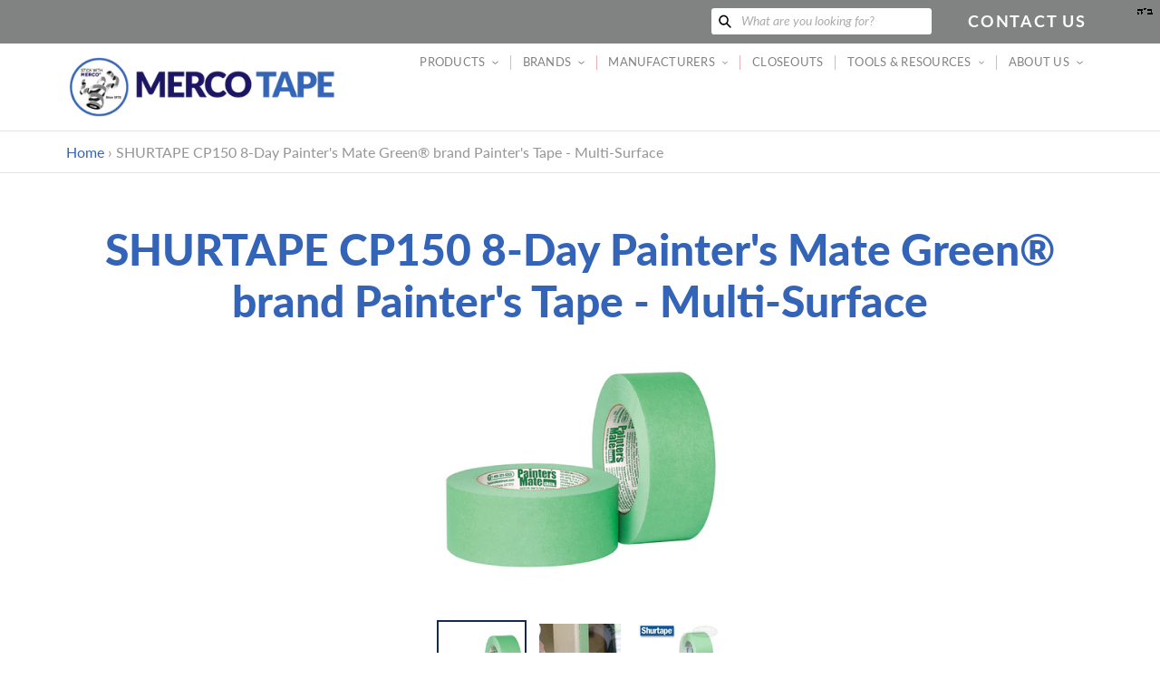

--- FILE ---
content_type: text/html; charset=utf-8
request_url: https://mercotape.com/fr/products/shurtape-150
body_size: 26767
content:
<!doctype html>
<html class="no-js" lang="fr">
<head>
  <meta charset="utf-8">
  <meta http-equiv="X-UA-Compatible" content="IE=edge,chrome=1">
  <meta name="viewport" content="width=device-width,initial-scale=1">
  <meta name="theme-color" content="#a30009">

  <link rel="preconnect" href="https://cdn.shopify.com" crossorigin>
  <link rel="preconnect" href="https://fonts.shopify.com" crossorigin>
  <link rel="preconnect" href="https://monorail-edge.shopifysvc.com"><link rel="preload" href="//mercotape.com/cdn/shop/t/8/assets/theme.css?v=90215309942430933701629204139" as="style">
  <link rel="preload" as="font" href="//mercotape.com/cdn/fonts/lato/lato_n4.c3b93d431f0091c8be23185e15c9d1fee1e971c5.woff2" type="font/woff2" crossorigin>
  <link rel="preload" as="font" href="//mercotape.com/cdn/fonts/lato/lato_n4.c3b93d431f0091c8be23185e15c9d1fee1e971c5.woff2" type="font/woff2" crossorigin>
  <link rel="preload" as="font" href="//mercotape.com/cdn/fonts/lato/lato_n7.900f219bc7337bc57a7a2151983f0a4a4d9d5dcf.woff2" type="font/woff2" crossorigin>
  <style>
    @font-face {
      font-family: 'Lato Black';
      src: url('https://cdn.shopify.com/s/files/1/0525/8602/1063/files/Lato-Black.ttf?v=1616079530') format("truetype");
    }
  </style>
  <script src="https://code.jquery.com/jquery-3.5.1.min.js" integrity="sha256-9/aliU8dGd2tb6OSsuzixeV4y/faTqgFtohetphbbj0=" crossorigin="anonymous"></script>
  <link rel="preload" href="//mercotape.com/cdn/shop/t/8/assets/theme.js?v=170448015150469593001613678854" as="script">
  <link rel="preload" href="//mercotape.com/cdn/shop/t/8/assets/lazysizes.js?v=63098554868324070131611607407" as="script"><link rel="canonical" href="https://mercotape.com/fr/products/shurtape-150"><title>SHURTAPE CP150 8-Day Painter&#39;s Mate Green® brand Painter&#39;s Tape - Mult
&ndash; MercoTape</title><meta name="description" content="Professional grade, multi-surface painter&#39;s tape for interior use on painted walls, woodwork, glass, metal and vinyl. CP 150 Painter&#39;s Mate Green® brand painter&#39;s tape is a medium adhesion masking solution that removes cleanly for up to eight days - even in direct sunlight - and delivers professional paint results at a"><!-- /snippets/social-meta-tags.liquid -->


<meta property="og:site_name" content="MercoTape">
<meta property="og:url" content="https://mercotape.com/fr/products/shurtape-150">
<meta property="og:title" content="SHURTAPE CP150 8-Day Painter&#39;s Mate Green® brand Painter&#39;s Tape - Mult">
<meta property="og:type" content="product">
<meta property="og:description" content="Professional grade, multi-surface painter&#39;s tape for interior use on painted walls, woodwork, glass, metal and vinyl. CP 150 Painter&#39;s Mate Green® brand painter&#39;s tape is a medium adhesion masking solution that removes cleanly for up to eight days - even in direct sunlight - and delivers professional paint results at a"><meta property="og:image" content="http://mercotape.com/cdn/shop/products/Merco-CP_150_Product_Primary_Image-600x600.jpg?v=1613715763">
  <meta property="og:image:secure_url" content="https://mercotape.com/cdn/shop/products/Merco-CP_150_Product_Primary_Image-600x600.jpg?v=1613715763">
  <meta property="og:image:width" content="600">
  <meta property="og:image:height" content="600">
  <meta property="og:price:amount" content="0.00">
  <meta property="og:price:currency" content="USD">



<meta name="twitter:card" content="summary_large_image">
<meta name="twitter:title" content="SHURTAPE CP150 8-Day Painter&#39;s Mate Green® brand Painter&#39;s Tape - Mult">
<meta name="twitter:description" content="Professional grade, multi-surface painter&#39;s tape for interior use on painted walls, woodwork, glass, metal and vinyl. CP 150 Painter&#39;s Mate Green® brand painter&#39;s tape is a medium adhesion masking solution that removes cleanly for up to eight days - even in direct sunlight - and delivers professional paint results at a">

  
<style data-shopify>
:root {
    --color-text: #162950;
    --color-text-rgb: 22, 41, 80;
    --color-body-text: #0a0a0a;
    --color-sale-text: #a30009;
    --color-small-button-text-border: #162950;
    --color-text-field: #ffffff;
    --color-text-field-text: #162950;
    --color-text-field-text-rgb: 22, 41, 80;

    --color-btn-primary: #a30009;
    --color-btn-primary-darker: #700006;
    --color-btn-primary-text: #ffffff;

    --color-blankstate: rgba(10, 10, 10, 0.35);
    --color-blankstate-border: rgba(10, 10, 10, 0.2);
    --color-blankstate-background: rgba(10, 10, 10, 0.1);

    --color-text-focus:#27488c;
    --color-overlay-text-focus:#e6e6e6;
    --color-btn-primary-focus:#ef000d;
    --color-btn-social-focus:#cbcbcb;
    --color-small-button-text-border-focus:#27488c;
    --predictive-search-focus:#f2f2f2;

    --color-body: #ffffff;
    --color-bg: #ffffff;
    --color-bg-rgb: 255, 255, 255;
    --color-bg-alt: rgba(10, 10, 10, 0.05);
    --color-bg-currency-selector: rgba(10, 10, 10, 0.2);

    --color-overlay-title-text: #ffffff;
    --color-image-overlay: #000000;
    --color-image-overlay-rgb: 0, 0, 0;--opacity-image-overlay: 0.59;--hover-overlay-opacity: 0.99;

    --color-border: #e4e4e4;
    --color-border-form: #909090;
    --color-border-form-darker: #767676;

    --svg-select-icon: url(//mercotape.com/cdn/shop/t/8/assets/ico-select.svg?v=48803375421089217581611607424);
    --slick-img-url: url(//mercotape.com/cdn/shop/t/8/assets/ajax-loader.gif?v=41356863302472015721611607405);

    --font-weight-body--bold: 700;
    --font-weight-body--bolder: 700;

    --font-stack-header: Lato, sans-serif;
    --font-style-header: normal;
    --font-weight-header: 400;

    --font-stack-body: Lato, sans-serif;
    --font-style-body: normal;
    --font-weight-body: 400;

    --font-size-header: 24;

    --font-size-base: 18;

    --font-h1-desktop: 32;
    --font-h1-mobile: 30;
    --font-h2-desktop: 18;
    --font-h2-mobile: 16;
    --font-h3-mobile: 18;
    --font-h4-desktop: 16;
    --font-h4-mobile: 14;
    --font-h5-desktop: 13;
    --font-h5-mobile: 12;
    --font-h6-desktop: 12;
    --font-h6-mobile: 11;

    --font-mega-title-large-desktop: 60;

    --font-rich-text-large: 20;
    --font-rich-text-small: 15;

    
--color-video-bg: #f2f2f2;

    
    --global-color-image-loader-primary: rgba(22, 41, 80, 0.06);
    --global-color-image-loader-secondary: rgba(22, 41, 80, 0.12);
  }
</style>


  <style>*,::after,::before{box-sizing:border-box}body{margin:0}body,html{background-color:var(--color-body)}body,button{font-size:calc(var(--font-size-base) * 1px);font-family:var(--font-stack-body);font-style:var(--font-style-body);font-weight:var(--font-weight-body);color:var(--color-text);line-height:1.3}body,button{-webkit-font-smoothing:antialiased;-webkit-text-size-adjust:100%}.border-bottom{border-bottom:1px solid var(--color-border)}.btn--link{background-color:transparent;border:0;margin:0;color:var(--color-text);text-align:left}.text-right{text-align:right}.icon{display:inline-block;width:20px;height:20px;vertical-align:middle;fill:currentColor}.icon__fallback-text,.visually-hidden{position:absolute!important;overflow:hidden;clip:rect(0 0 0 0);height:1px;width:1px;margin:-1px;padding:0;border:0}svg.icon:not(.icon--full-color) circle,svg.icon:not(.icon--full-color) ellipse,svg.icon:not(.icon--full-color) g,svg.icon:not(.icon--full-color) line,svg.icon:not(.icon--full-color) path,svg.icon:not(.icon--full-color) polygon,svg.icon:not(.icon--full-color) polyline,svg.icon:not(.icon--full-color) rect,symbol.icon:not(.icon--full-color) circle,symbol.icon:not(.icon--full-color) ellipse,symbol.icon:not(.icon--full-color) g,symbol.icon:not(.icon--full-color) line,symbol.icon:not(.icon--full-color) path,symbol.icon:not(.icon--full-color) polygon,symbol.icon:not(.icon--full-color) polyline,symbol.icon:not(.icon--full-color) rect{fill:inherit;stroke:inherit}li{list-style:none}.list--inline{padding:0;margin:0}.list--inline>li{display:inline-block;margin-bottom:0;vertical-align:middle}a{color:rgb(52, 100, 183);text-decoration:none}.h1,.h2,h1,h2{margin:0 0 1em;font-family:var(--font-stack-header);font-style:var(--font-style-header);font-weight:var(--font-weight-header);line-height:1.2;overflow-wrap:break-word;word-wrap:break-word}.h1 a,.h2 a,h1 a,h2 a{color:inherit;text-decoration:none;font-weight:inherit}.h1,h1{font-size:calc(((var(--font-h1-desktop))/ (var(--font-size-base))) * 1.5em);font-family:'Lato Black';color:rgb(52, 100, 183);text-transform:none;letter-spacing:0}@media only screen and (max-width:749px){.h1,h1{font-size:calc(((var(--font-h1-mobile))/ (var(--font-size-base))) * 1em)}}.h2,h2{font-size:calc(((var(--font-h2-desktop))/ (var(--font-size-base))) * 1.55em);text-transform:uppercase;letter-spacing:.1em;color:rgb(27, 20, 100);}@media only screen and (max-width:749px){.h2,h2{font-size:calc(((var(--font-h2-mobile))/ (var(--font-size-base))) * 1em)}}p{color:var(--color-body-text);margin:0 0 19.44444px}@media only screen and (max-width:749px){p{font-size:calc(((var(--font-size-base) - 1)/ (var(--font-size-base))) * 1em)}}p:last-child{margin-bottom:0}@media only screen and (max-width:749px){.small--hide{display:none!important}}.grid{list-style:none;margin:0;padding:0;margin-left:-30px}.grid::after{content:'';display:table;clear:both}@media only screen and (max-width:749px){.grid{margin-left:-22px}}.grid::after{content:'';display:table;clear:both}.grid--no-gutters{margin-left:0}.grid--no-gutters .grid__item{padding-left:0}.grid--table{display:table;table-layout:fixed;width:100%}.grid--table>.grid__item{float:none;display:table-cell;vertical-align:middle}.grid__item{float:left;padding-left:30px;width:100%}@media only screen and (max-width:749px){.grid__item{padding-left:22px}}.grid__item[class*="--push"]{position:relative}@media only screen and (min-width:750px){.medium-up--one-quarter{width:25%}.medium-up--push-one-third{width:33.33%}.medium-up--one-half{width:50%}.medium-up--push-one-third{left:33.33%;position:relative}}.site-header{position:relative;background-color:var(--color-body)}@media only screen and (max-width:749px){.site-header{border-bottom:1px solid var(--color-border)}}@media only screen and (min-width:750px){.site-header{padding:0 55px}.site-header.logo--center{padding-top:30px}}.site-header__logo{margin:15px 0}.logo-align--center .site-header__logo{text-align:center;margin:0 auto}@media only screen and (max-width:749px){.logo-align--center .site-header__logo{text-align:left;margin:15px 0}}@media only screen and (max-width:749px){.site-header__logo{padding-left:22px;text-align:left}.site-header__logo img{margin:0}}.site-header__logo-link{display:inline-block;word-break:break-word}@media only screen and (min-width:750px){.logo-align--center .site-header__logo-link{margin:0 auto}}.site-header__logo-image{display:block}@media only screen and (min-width:750px){.site-header__logo-image{margin:0 auto}}.site-header__logo-image img{width:100%}.site-header__logo-image--centered img{margin:0 auto}.site-header__logo img{display:block}.site-header__icons{position:relative;white-space:nowrap}@media only screen and (max-width:749px){.site-header__icons{width:auto;padding-right:13px}.site-header__icons .btn--link,.site-header__icons .site-header__cart{font-size:calc(((var(--font-size-base))/ (var(--font-size-base))) * 1em)}}.site-header__icons-wrapper{position:relative;display:-webkit-flex;display:-ms-flexbox;display:flex;width:100%;-ms-flex-align:center;-webkit-align-items:center;-moz-align-items:center;-ms-align-items:center;-o-align-items:center;align-items:center;-webkit-justify-content:flex-end;-ms-justify-content:flex-end;justify-content:flex-end}.site-header__account,.site-header__cart,.site-header__search{position:relative}.site-header__search.site-header__icon{display:none}@media only screen and (min-width:1400px){.site-header__search.site-header__icon{display:block}}.site-header__search-toggle{display:block}@media only screen and (min-width:750px){.site-header__account,.site-header__cart{padding:10px 11px}}.site-header__cart-title,.site-header__search-title{position:absolute!important;overflow:hidden;clip:rect(0 0 0 0);height:1px;width:1px;margin:-1px;padding:0;border:0;display:block;vertical-align:middle}.site-header__cart-title{margin-right:3px}.site-header__cart-count{display:flex;align-items:center;justify-content:center;position:absolute;right:.4rem;top:.2rem;font-weight:700;background-color:var(--color-btn-primary);color:var(--color-btn-primary-text);border-radius:50%;min-width:1em;height:1em}.site-header__cart-count span{font-family:HelveticaNeue,"Helvetica Neue",Helvetica,Arial,sans-serif;font-size:calc(11em / 16);line-height:1}@media only screen and (max-width:749px){.site-header__cart-count{top:calc(7em / 16);right:0;border-radius:50%;min-width:calc(19em / 16);height:calc(19em / 16)}}@media only screen and (max-width:749px){.site-header__cart-count span{padding:.25em calc(6em / 16);font-size:12px}}.site-header__menu{display:none}@media only screen and (max-width:749px){.site-header__icon{display:inline-block;vertical-align:middle;padding:10px 11px;margin:0}}@media only screen and (min-width:750px){.site-header__icon .icon-search{margin-right:3px}}.announcement-bar{z-index:10;position:relative;text-align:center;border-bottom:1px solid transparent;padding:2px}.announcement-bar__link{display:block}.announcement-bar__message{display:block;padding:11px 22px;font-size:calc(((16)/ (var(--font-size-base))) * 1em);font-weight:var(--font-weight-header)}@media only screen and (min-width:750px){.announcement-bar__message{padding-left:55px;padding-right:55px}}.site-nav{position:relative;padding:0;text-align:center;font-size:calc(var(--font-size-base) * 0.73px);}.site-nav a{padding:0.9em 0.75em;;color:rgb(129, 130, 130);letter-spacing: 0.02em;}.site-nav__link{display:block;white-space:nowrap;color:rgb(129, 130, 130);letter-spacing: 0.02em;}.site-nav--centered .site-nav__link{padding-top:0}.site-nav__link .icon-chevron-down{position: relative; top: -1px; width:calc(8em / 16);height:calc(8em / 16);margin-left:.5rem}.site-nav__label{border-bottom:1px solid transparent}.site-nav__link--active .site-nav__label{border-bottom-color:rgb(129, 130, 130)}.site-nav__link--button{border:none;background-color:transparent;padding:0.9em 0.75em;}.site-header__mobile-nav{z-index:11;position:relative;background-color:var(--color-body)}@media only screen and (max-width:749px){.site-header__mobile-nav{display:-webkit-flex;display:-ms-flexbox;display:flex;width:100%;-ms-flex-align:center;-webkit-align-items:center;-moz-align-items:center;-ms-align-items:center;-o-align-items:center;align-items:center}}.mobile-nav--open .icon-close{display:none}.main-content{opacity:0}.main-content .shopify-section{display:none}.main-content .shopify-section:first-child{display:inherit}.critical-hidden{display:none}.parallax {background-image: url(//mercotape.com/cdn/shop/files/Big-Truck-cleaned-up-for-website.jpg?v=9571261389166425956);}@media (orientation: portrait) {.parallax {background-image: url(//mercotape.com/cdn/shop/files/Big-Truck-600x1000.jpg?v=8036157042997968034);}}</style>

  <script>
    window.performance.mark('debut:theme_stylesheet_loaded.start');

    function onLoadStylesheet() {
      performance.mark('debut:theme_stylesheet_loaded.end');
      performance.measure('debut:theme_stylesheet_loaded', 'debut:theme_stylesheet_loaded.start', 'debut:theme_stylesheet_loaded.end');

      var url = "//mercotape.com/cdn/shop/t/8/assets/theme.css?v=90215309942430933701629204139";
      var link = document.querySelector('link[href="' + url + '"]');
      link.loaded = true;
      link.dispatchEvent(new Event('load'));
    }
  </script>

  <link rel="stylesheet" href="//mercotape.com/cdn/shop/t/8/assets/theme.css?v=90215309942430933701629204139" type="text/css" media="print" onload="this.media='all';onLoadStylesheet()">

  <style>
    @font-face {
  font-family: Lato;
  font-weight: 400;
  font-style: normal;
  font-display: swap;
  src: url("//mercotape.com/cdn/fonts/lato/lato_n4.c3b93d431f0091c8be23185e15c9d1fee1e971c5.woff2") format("woff2"),
       url("//mercotape.com/cdn/fonts/lato/lato_n4.d5c00c781efb195594fd2fd4ad04f7882949e327.woff") format("woff");
}

    @font-face {
  font-family: Lato;
  font-weight: 400;
  font-style: normal;
  font-display: swap;
  src: url("//mercotape.com/cdn/fonts/lato/lato_n4.c3b93d431f0091c8be23185e15c9d1fee1e971c5.woff2") format("woff2"),
       url("//mercotape.com/cdn/fonts/lato/lato_n4.d5c00c781efb195594fd2fd4ad04f7882949e327.woff") format("woff");
}

    @font-face {
  font-family: Lato;
  font-weight: 700;
  font-style: normal;
  font-display: swap;
  src: url("//mercotape.com/cdn/fonts/lato/lato_n7.900f219bc7337bc57a7a2151983f0a4a4d9d5dcf.woff2") format("woff2"),
       url("//mercotape.com/cdn/fonts/lato/lato_n7.a55c60751adcc35be7c4f8a0313f9698598612ee.woff") format("woff");
}

    @font-face {
  font-family: Lato;
  font-weight: 700;
  font-style: normal;
  font-display: swap;
  src: url("//mercotape.com/cdn/fonts/lato/lato_n7.900f219bc7337bc57a7a2151983f0a4a4d9d5dcf.woff2") format("woff2"),
       url("//mercotape.com/cdn/fonts/lato/lato_n7.a55c60751adcc35be7c4f8a0313f9698598612ee.woff") format("woff");
}

    @font-face {
  font-family: Lato;
  font-weight: 400;
  font-style: italic;
  font-display: swap;
  src: url("//mercotape.com/cdn/fonts/lato/lato_i4.09c847adc47c2fefc3368f2e241a3712168bc4b6.woff2") format("woff2"),
       url("//mercotape.com/cdn/fonts/lato/lato_i4.3c7d9eb6c1b0a2bf62d892c3ee4582b016d0f30c.woff") format("woff");
}

    @font-face {
  font-family: Lato;
  font-weight: 700;
  font-style: italic;
  font-display: swap;
  src: url("//mercotape.com/cdn/fonts/lato/lato_i7.16ba75868b37083a879b8dd9f2be44e067dfbf92.woff2") format("woff2"),
       url("//mercotape.com/cdn/fonts/lato/lato_i7.4c07c2b3b7e64ab516aa2f2081d2bb0366b9dce8.woff") format("woff");
}

  </style>

  <script>
    var theme = {
      breakpoints: {
        medium: 750,
        large: 990,
        widescreen: 1400
      },
      strings: {
        addToCart: "Ajouter au panier",
        soldOut: "Épuisé",
        unavailable: "Non disponible",
        regularPrice: "Prix normal",
        salePrice: "Prix réduit",
        sale: "Solde",
        fromLowestPrice: "de [price]",
        vendor: "Distributeur",
        showMore: "Afficher plus",
        showLess: "Afficher moins",
        searchFor: "Rechercher",
        addressError: "Une erreur s\u0026#39;est produite dans la recherche de cette adresse",
        addressNoResults: "Aucun résultat pour cette adresse",
        addressQueryLimit: "Vous avez dépassé la limite d'utilisation de l'API de Google. Pensez à mettre à niveau vers un \u003ca href=\"https:\/\/developers.google.com\/maps\/premium\/usage-limits\"\u003eforfait premium\u003c\/a\u003e.",
        authError: "Une erreur s'est produite lors de l'authentification de votre compte Google Maps.",
        newWindow: "S\u0026#39;ouvre dans une nouvelle fenêtre.",
        external: "Ouvre un site externe.",
        newWindowExternal: "Ouvre un site externe dans une nouvelle fenêtre.",
        removeLabel: "Supprimer [product]",
        update: "Mettre à jour",
        quantity: "Quantité",
        discountedTotal: "Total après réduction",
        regularTotal: "Total avant réduction",
        priceColumn: "Voir les détails de la réduction dans la colonne Prix.",
        quantityMinimumMessage: "La quantité doit être supérieure ou égale à 1",
        cartError: "Une erreur est survenue lors de l’actualisation de votre panier. Essayez de nouveau s’il vous plaît.",
        removedItemMessage: "\u003cspan class=\"cart__removed-product-details\"\u003e([quantity]) [link]\u003c\/span\u003e supprimé(s) de votre panier.",
        unitPrice: "Prix unitaire",
        unitPriceSeparator: "par",
        oneCartCount: "1 article",
        otherCartCount: "[count] article",
        quantityLabel: "Quantité : [count]",
        products: "Produits",
        loading: "Chargement",
        number_of_results: "[result_number] sur [results_count]",
        number_of_results_found: "[results_count] résultats trouvés",
        one_result_found: "1 résultat trouvé"
      },
      moneyFormat: "${{amount}}",
      moneyFormatWithCurrency: "${{amount}} USD",
      settings: {
        predictiveSearchEnabled: true,
        predictiveSearchShowPrice: false,
        predictiveSearchShowVendor: false
      },
      stylesheet: "//mercotape.com/cdn/shop/t/8/assets/theme.css?v=90215309942430933701629204139"
    }

    document.documentElement.className = document.documentElement.className.replace('no-js', 'js');
  </script><script src="//mercotape.com/cdn/shop/t/8/assets/theme.js?v=170448015150469593001613678854" defer="defer"></script>
  <script src="//mercotape.com/cdn/shop/t/8/assets/lazysizes.js?v=63098554868324070131611607407" async="async"></script>

  <script type="text/javascript">
    if (window.MSInputMethodContext && document.documentMode) {
      var scripts = document.getElementsByTagName('script')[0];
      var polyfill = document.createElement("script");
      polyfill.defer = true;
      polyfill.src = "//mercotape.com/cdn/shop/t/8/assets/ie11CustomProperties.min.js?v=146208399201472936201611607406";

      scripts.parentNode.insertBefore(polyfill, scripts);
    }
  </script>

  <script>window.performance && window.performance.mark && window.performance.mark('shopify.content_for_header.start');</script><meta id="shopify-digital-wallet" name="shopify-digital-wallet" content="/52586021063/digital_wallets/dialog">
<meta name="shopify-checkout-api-token" content="8e6a7adfc5c8f515cce2d59c472b91be">
<meta id="in-context-paypal-metadata" data-shop-id="52586021063" data-venmo-supported="true" data-environment="production" data-locale="fr_FR" data-paypal-v4="true" data-currency="USD">
<link rel="alternate" hreflang="x-default" href="https://mercotape.com/products/shurtape-150">
<link rel="alternate" hreflang="en" href="https://mercotape.com/products/shurtape-150">
<link rel="alternate" hreflang="de" href="https://mercotape.com/de/products/shurtape-150">
<link rel="alternate" hreflang="es" href="https://mercotape.com/es/products/shurtape-150">
<link rel="alternate" hreflang="fr" href="https://mercotape.com/fr/products/shurtape-150">
<link rel="alternate" hreflang="zh-Hans" href="https://mercotape.com/zh/products/shurtape-150">
<link rel="alternate" hreflang="zh-Hans-AC" href="https://mercotape.com/zh/products/shurtape-150">
<link rel="alternate" hreflang="zh-Hans-AD" href="https://mercotape.com/zh/products/shurtape-150">
<link rel="alternate" hreflang="zh-Hans-AE" href="https://mercotape.com/zh/products/shurtape-150">
<link rel="alternate" hreflang="zh-Hans-AF" href="https://mercotape.com/zh/products/shurtape-150">
<link rel="alternate" hreflang="zh-Hans-AG" href="https://mercotape.com/zh/products/shurtape-150">
<link rel="alternate" hreflang="zh-Hans-AI" href="https://mercotape.com/zh/products/shurtape-150">
<link rel="alternate" hreflang="zh-Hans-AL" href="https://mercotape.com/zh/products/shurtape-150">
<link rel="alternate" hreflang="zh-Hans-AM" href="https://mercotape.com/zh/products/shurtape-150">
<link rel="alternate" hreflang="zh-Hans-AO" href="https://mercotape.com/zh/products/shurtape-150">
<link rel="alternate" hreflang="zh-Hans-AR" href="https://mercotape.com/zh/products/shurtape-150">
<link rel="alternate" hreflang="zh-Hans-AT" href="https://mercotape.com/zh/products/shurtape-150">
<link rel="alternate" hreflang="zh-Hans-AU" href="https://mercotape.com/zh/products/shurtape-150">
<link rel="alternate" hreflang="zh-Hans-AW" href="https://mercotape.com/zh/products/shurtape-150">
<link rel="alternate" hreflang="zh-Hans-AX" href="https://mercotape.com/zh/products/shurtape-150">
<link rel="alternate" hreflang="zh-Hans-AZ" href="https://mercotape.com/zh/products/shurtape-150">
<link rel="alternate" hreflang="zh-Hans-BA" href="https://mercotape.com/zh/products/shurtape-150">
<link rel="alternate" hreflang="zh-Hans-BB" href="https://mercotape.com/zh/products/shurtape-150">
<link rel="alternate" hreflang="zh-Hans-BD" href="https://mercotape.com/zh/products/shurtape-150">
<link rel="alternate" hreflang="zh-Hans-BE" href="https://mercotape.com/zh/products/shurtape-150">
<link rel="alternate" hreflang="zh-Hans-BF" href="https://mercotape.com/zh/products/shurtape-150">
<link rel="alternate" hreflang="zh-Hans-BG" href="https://mercotape.com/zh/products/shurtape-150">
<link rel="alternate" hreflang="zh-Hans-BH" href="https://mercotape.com/zh/products/shurtape-150">
<link rel="alternate" hreflang="zh-Hans-BI" href="https://mercotape.com/zh/products/shurtape-150">
<link rel="alternate" hreflang="zh-Hans-BJ" href="https://mercotape.com/zh/products/shurtape-150">
<link rel="alternate" hreflang="zh-Hans-BL" href="https://mercotape.com/zh/products/shurtape-150">
<link rel="alternate" hreflang="zh-Hans-BM" href="https://mercotape.com/zh/products/shurtape-150">
<link rel="alternate" hreflang="zh-Hans-BN" href="https://mercotape.com/zh/products/shurtape-150">
<link rel="alternate" hreflang="zh-Hans-BO" href="https://mercotape.com/zh/products/shurtape-150">
<link rel="alternate" hreflang="zh-Hans-BQ" href="https://mercotape.com/zh/products/shurtape-150">
<link rel="alternate" hreflang="zh-Hans-BR" href="https://mercotape.com/zh/products/shurtape-150">
<link rel="alternate" hreflang="zh-Hans-BS" href="https://mercotape.com/zh/products/shurtape-150">
<link rel="alternate" hreflang="zh-Hans-BT" href="https://mercotape.com/zh/products/shurtape-150">
<link rel="alternate" hreflang="zh-Hans-BW" href="https://mercotape.com/zh/products/shurtape-150">
<link rel="alternate" hreflang="zh-Hans-BY" href="https://mercotape.com/zh/products/shurtape-150">
<link rel="alternate" hreflang="zh-Hans-BZ" href="https://mercotape.com/zh/products/shurtape-150">
<link rel="alternate" hreflang="zh-Hans-CA" href="https://mercotape.com/zh/products/shurtape-150">
<link rel="alternate" hreflang="zh-Hans-CC" href="https://mercotape.com/zh/products/shurtape-150">
<link rel="alternate" hreflang="zh-Hans-CD" href="https://mercotape.com/zh/products/shurtape-150">
<link rel="alternate" hreflang="zh-Hans-CF" href="https://mercotape.com/zh/products/shurtape-150">
<link rel="alternate" hreflang="zh-Hans-CG" href="https://mercotape.com/zh/products/shurtape-150">
<link rel="alternate" hreflang="zh-Hans-CH" href="https://mercotape.com/zh/products/shurtape-150">
<link rel="alternate" hreflang="zh-Hans-CI" href="https://mercotape.com/zh/products/shurtape-150">
<link rel="alternate" hreflang="zh-Hans-CK" href="https://mercotape.com/zh/products/shurtape-150">
<link rel="alternate" hreflang="zh-Hans-CL" href="https://mercotape.com/zh/products/shurtape-150">
<link rel="alternate" hreflang="zh-Hans-CM" href="https://mercotape.com/zh/products/shurtape-150">
<link rel="alternate" hreflang="zh-Hans-CO" href="https://mercotape.com/zh/products/shurtape-150">
<link rel="alternate" hreflang="zh-Hans-CR" href="https://mercotape.com/zh/products/shurtape-150">
<link rel="alternate" hreflang="zh-Hans-CV" href="https://mercotape.com/zh/products/shurtape-150">
<link rel="alternate" hreflang="zh-Hans-CW" href="https://mercotape.com/zh/products/shurtape-150">
<link rel="alternate" hreflang="zh-Hans-CX" href="https://mercotape.com/zh/products/shurtape-150">
<link rel="alternate" hreflang="zh-Hans-CY" href="https://mercotape.com/zh/products/shurtape-150">
<link rel="alternate" hreflang="zh-Hans-CZ" href="https://mercotape.com/zh/products/shurtape-150">
<link rel="alternate" hreflang="zh-Hans-DE" href="https://mercotape.com/zh/products/shurtape-150">
<link rel="alternate" hreflang="zh-Hans-DJ" href="https://mercotape.com/zh/products/shurtape-150">
<link rel="alternate" hreflang="zh-Hans-DK" href="https://mercotape.com/zh/products/shurtape-150">
<link rel="alternate" hreflang="zh-Hans-DM" href="https://mercotape.com/zh/products/shurtape-150">
<link rel="alternate" hreflang="zh-Hans-DO" href="https://mercotape.com/zh/products/shurtape-150">
<link rel="alternate" hreflang="zh-Hans-DZ" href="https://mercotape.com/zh/products/shurtape-150">
<link rel="alternate" hreflang="zh-Hans-EC" href="https://mercotape.com/zh/products/shurtape-150">
<link rel="alternate" hreflang="zh-Hans-EE" href="https://mercotape.com/zh/products/shurtape-150">
<link rel="alternate" hreflang="zh-Hans-EG" href="https://mercotape.com/zh/products/shurtape-150">
<link rel="alternate" hreflang="zh-Hans-EH" href="https://mercotape.com/zh/products/shurtape-150">
<link rel="alternate" hreflang="zh-Hans-ER" href="https://mercotape.com/zh/products/shurtape-150">
<link rel="alternate" hreflang="zh-Hans-ES" href="https://mercotape.com/zh/products/shurtape-150">
<link rel="alternate" hreflang="zh-Hans-ET" href="https://mercotape.com/zh/products/shurtape-150">
<link rel="alternate" hreflang="zh-Hans-FI" href="https://mercotape.com/zh/products/shurtape-150">
<link rel="alternate" hreflang="zh-Hans-FJ" href="https://mercotape.com/zh/products/shurtape-150">
<link rel="alternate" hreflang="zh-Hans-FK" href="https://mercotape.com/zh/products/shurtape-150">
<link rel="alternate" hreflang="zh-Hans-FO" href="https://mercotape.com/zh/products/shurtape-150">
<link rel="alternate" hreflang="zh-Hans-FR" href="https://mercotape.com/zh/products/shurtape-150">
<link rel="alternate" hreflang="zh-Hans-GA" href="https://mercotape.com/zh/products/shurtape-150">
<link rel="alternate" hreflang="zh-Hans-GB" href="https://mercotape.com/zh/products/shurtape-150">
<link rel="alternate" hreflang="zh-Hans-GD" href="https://mercotape.com/zh/products/shurtape-150">
<link rel="alternate" hreflang="zh-Hans-GE" href="https://mercotape.com/zh/products/shurtape-150">
<link rel="alternate" hreflang="zh-Hans-GF" href="https://mercotape.com/zh/products/shurtape-150">
<link rel="alternate" hreflang="zh-Hans-GG" href="https://mercotape.com/zh/products/shurtape-150">
<link rel="alternate" hreflang="zh-Hans-GH" href="https://mercotape.com/zh/products/shurtape-150">
<link rel="alternate" hreflang="zh-Hans-GI" href="https://mercotape.com/zh/products/shurtape-150">
<link rel="alternate" hreflang="zh-Hans-GL" href="https://mercotape.com/zh/products/shurtape-150">
<link rel="alternate" hreflang="zh-Hans-GM" href="https://mercotape.com/zh/products/shurtape-150">
<link rel="alternate" hreflang="zh-Hans-GN" href="https://mercotape.com/zh/products/shurtape-150">
<link rel="alternate" hreflang="zh-Hans-GP" href="https://mercotape.com/zh/products/shurtape-150">
<link rel="alternate" hreflang="zh-Hans-GQ" href="https://mercotape.com/zh/products/shurtape-150">
<link rel="alternate" hreflang="zh-Hans-GR" href="https://mercotape.com/zh/products/shurtape-150">
<link rel="alternate" hreflang="zh-Hans-GS" href="https://mercotape.com/zh/products/shurtape-150">
<link rel="alternate" hreflang="zh-Hans-GT" href="https://mercotape.com/zh/products/shurtape-150">
<link rel="alternate" hreflang="zh-Hans-GW" href="https://mercotape.com/zh/products/shurtape-150">
<link rel="alternate" hreflang="zh-Hans-GY" href="https://mercotape.com/zh/products/shurtape-150">
<link rel="alternate" hreflang="zh-Hans-HK" href="https://mercotape.com/zh/products/shurtape-150">
<link rel="alternate" hreflang="zh-Hans-HN" href="https://mercotape.com/zh/products/shurtape-150">
<link rel="alternate" hreflang="zh-Hans-HR" href="https://mercotape.com/zh/products/shurtape-150">
<link rel="alternate" hreflang="zh-Hans-HT" href="https://mercotape.com/zh/products/shurtape-150">
<link rel="alternate" hreflang="zh-Hans-HU" href="https://mercotape.com/zh/products/shurtape-150">
<link rel="alternate" hreflang="zh-Hans-ID" href="https://mercotape.com/zh/products/shurtape-150">
<link rel="alternate" hreflang="zh-Hans-IE" href="https://mercotape.com/zh/products/shurtape-150">
<link rel="alternate" hreflang="zh-Hans-IL" href="https://mercotape.com/zh/products/shurtape-150">
<link rel="alternate" hreflang="zh-Hans-IM" href="https://mercotape.com/zh/products/shurtape-150">
<link rel="alternate" hreflang="zh-Hans-IN" href="https://mercotape.com/zh/products/shurtape-150">
<link rel="alternate" hreflang="zh-Hans-IO" href="https://mercotape.com/zh/products/shurtape-150">
<link rel="alternate" hreflang="zh-Hans-IQ" href="https://mercotape.com/zh/products/shurtape-150">
<link rel="alternate" hreflang="zh-Hans-IS" href="https://mercotape.com/zh/products/shurtape-150">
<link rel="alternate" hreflang="zh-Hans-IT" href="https://mercotape.com/zh/products/shurtape-150">
<link rel="alternate" hreflang="zh-Hans-JE" href="https://mercotape.com/zh/products/shurtape-150">
<link rel="alternate" hreflang="zh-Hans-JM" href="https://mercotape.com/zh/products/shurtape-150">
<link rel="alternate" hreflang="zh-Hans-JO" href="https://mercotape.com/zh/products/shurtape-150">
<link rel="alternate" hreflang="zh-Hans-JP" href="https://mercotape.com/zh/products/shurtape-150">
<link rel="alternate" hreflang="zh-Hans-KE" href="https://mercotape.com/zh/products/shurtape-150">
<link rel="alternate" hreflang="zh-Hans-KG" href="https://mercotape.com/zh/products/shurtape-150">
<link rel="alternate" hreflang="zh-Hans-KH" href="https://mercotape.com/zh/products/shurtape-150">
<link rel="alternate" hreflang="zh-Hans-KI" href="https://mercotape.com/zh/products/shurtape-150">
<link rel="alternate" hreflang="zh-Hans-KM" href="https://mercotape.com/zh/products/shurtape-150">
<link rel="alternate" hreflang="zh-Hans-KN" href="https://mercotape.com/zh/products/shurtape-150">
<link rel="alternate" hreflang="zh-Hans-KR" href="https://mercotape.com/zh/products/shurtape-150">
<link rel="alternate" hreflang="zh-Hans-KW" href="https://mercotape.com/zh/products/shurtape-150">
<link rel="alternate" hreflang="zh-Hans-KY" href="https://mercotape.com/zh/products/shurtape-150">
<link rel="alternate" hreflang="zh-Hans-KZ" href="https://mercotape.com/zh/products/shurtape-150">
<link rel="alternate" hreflang="zh-Hans-LA" href="https://mercotape.com/zh/products/shurtape-150">
<link rel="alternate" hreflang="zh-Hans-LB" href="https://mercotape.com/zh/products/shurtape-150">
<link rel="alternate" hreflang="zh-Hans-LC" href="https://mercotape.com/zh/products/shurtape-150">
<link rel="alternate" hreflang="zh-Hans-LI" href="https://mercotape.com/zh/products/shurtape-150">
<link rel="alternate" hreflang="zh-Hans-LK" href="https://mercotape.com/zh/products/shurtape-150">
<link rel="alternate" hreflang="zh-Hans-LR" href="https://mercotape.com/zh/products/shurtape-150">
<link rel="alternate" hreflang="zh-Hans-LS" href="https://mercotape.com/zh/products/shurtape-150">
<link rel="alternate" hreflang="zh-Hans-LT" href="https://mercotape.com/zh/products/shurtape-150">
<link rel="alternate" hreflang="zh-Hans-LU" href="https://mercotape.com/zh/products/shurtape-150">
<link rel="alternate" hreflang="zh-Hans-LV" href="https://mercotape.com/zh/products/shurtape-150">
<link rel="alternate" hreflang="zh-Hans-LY" href="https://mercotape.com/zh/products/shurtape-150">
<link rel="alternate" hreflang="zh-Hans-MA" href="https://mercotape.com/zh/products/shurtape-150">
<link rel="alternate" hreflang="zh-Hans-MC" href="https://mercotape.com/zh/products/shurtape-150">
<link rel="alternate" hreflang="zh-Hans-MD" href="https://mercotape.com/zh/products/shurtape-150">
<link rel="alternate" hreflang="zh-Hans-ME" href="https://mercotape.com/zh/products/shurtape-150">
<link rel="alternate" hreflang="zh-Hans-MF" href="https://mercotape.com/zh/products/shurtape-150">
<link rel="alternate" hreflang="zh-Hans-MG" href="https://mercotape.com/zh/products/shurtape-150">
<link rel="alternate" hreflang="zh-Hans-MK" href="https://mercotape.com/zh/products/shurtape-150">
<link rel="alternate" hreflang="zh-Hans-ML" href="https://mercotape.com/zh/products/shurtape-150">
<link rel="alternate" hreflang="zh-Hans-MM" href="https://mercotape.com/zh/products/shurtape-150">
<link rel="alternate" hreflang="zh-Hans-MN" href="https://mercotape.com/zh/products/shurtape-150">
<link rel="alternate" hreflang="zh-Hans-MO" href="https://mercotape.com/zh/products/shurtape-150">
<link rel="alternate" hreflang="zh-Hans-MQ" href="https://mercotape.com/zh/products/shurtape-150">
<link rel="alternate" hreflang="zh-Hans-MR" href="https://mercotape.com/zh/products/shurtape-150">
<link rel="alternate" hreflang="zh-Hans-MS" href="https://mercotape.com/zh/products/shurtape-150">
<link rel="alternate" hreflang="zh-Hans-MT" href="https://mercotape.com/zh/products/shurtape-150">
<link rel="alternate" hreflang="zh-Hans-MU" href="https://mercotape.com/zh/products/shurtape-150">
<link rel="alternate" hreflang="zh-Hans-MV" href="https://mercotape.com/zh/products/shurtape-150">
<link rel="alternate" hreflang="zh-Hans-MW" href="https://mercotape.com/zh/products/shurtape-150">
<link rel="alternate" hreflang="zh-Hans-MX" href="https://mercotape.com/zh/products/shurtape-150">
<link rel="alternate" hreflang="zh-Hans-MY" href="https://mercotape.com/zh/products/shurtape-150">
<link rel="alternate" hreflang="zh-Hans-MZ" href="https://mercotape.com/zh/products/shurtape-150">
<link rel="alternate" hreflang="zh-Hans-NA" href="https://mercotape.com/zh/products/shurtape-150">
<link rel="alternate" hreflang="zh-Hans-NC" href="https://mercotape.com/zh/products/shurtape-150">
<link rel="alternate" hreflang="zh-Hans-NE" href="https://mercotape.com/zh/products/shurtape-150">
<link rel="alternate" hreflang="zh-Hans-NF" href="https://mercotape.com/zh/products/shurtape-150">
<link rel="alternate" hreflang="zh-Hans-NG" href="https://mercotape.com/zh/products/shurtape-150">
<link rel="alternate" hreflang="zh-Hans-NI" href="https://mercotape.com/zh/products/shurtape-150">
<link rel="alternate" hreflang="zh-Hans-NL" href="https://mercotape.com/zh/products/shurtape-150">
<link rel="alternate" hreflang="zh-Hans-NO" href="https://mercotape.com/zh/products/shurtape-150">
<link rel="alternate" hreflang="zh-Hans-NP" href="https://mercotape.com/zh/products/shurtape-150">
<link rel="alternate" hreflang="zh-Hans-NR" href="https://mercotape.com/zh/products/shurtape-150">
<link rel="alternate" hreflang="zh-Hans-NU" href="https://mercotape.com/zh/products/shurtape-150">
<link rel="alternate" hreflang="zh-Hans-NZ" href="https://mercotape.com/zh/products/shurtape-150">
<link rel="alternate" hreflang="zh-Hans-OM" href="https://mercotape.com/zh/products/shurtape-150">
<link rel="alternate" hreflang="zh-Hans-PA" href="https://mercotape.com/zh/products/shurtape-150">
<link rel="alternate" hreflang="zh-Hans-PE" href="https://mercotape.com/zh/products/shurtape-150">
<link rel="alternate" hreflang="zh-Hans-PF" href="https://mercotape.com/zh/products/shurtape-150">
<link rel="alternate" hreflang="zh-Hans-PG" href="https://mercotape.com/zh/products/shurtape-150">
<link rel="alternate" hreflang="zh-Hans-PH" href="https://mercotape.com/zh/products/shurtape-150">
<link rel="alternate" hreflang="zh-Hans-PK" href="https://mercotape.com/zh/products/shurtape-150">
<link rel="alternate" hreflang="zh-Hans-PL" href="https://mercotape.com/zh/products/shurtape-150">
<link rel="alternate" hreflang="zh-Hans-PM" href="https://mercotape.com/zh/products/shurtape-150">
<link rel="alternate" hreflang="zh-Hans-PN" href="https://mercotape.com/zh/products/shurtape-150">
<link rel="alternate" hreflang="zh-Hans-PS" href="https://mercotape.com/zh/products/shurtape-150">
<link rel="alternate" hreflang="zh-Hans-PT" href="https://mercotape.com/zh/products/shurtape-150">
<link rel="alternate" hreflang="zh-Hans-PY" href="https://mercotape.com/zh/products/shurtape-150">
<link rel="alternate" hreflang="zh-Hans-QA" href="https://mercotape.com/zh/products/shurtape-150">
<link rel="alternate" hreflang="zh-Hans-RE" href="https://mercotape.com/zh/products/shurtape-150">
<link rel="alternate" hreflang="zh-Hans-RO" href="https://mercotape.com/zh/products/shurtape-150">
<link rel="alternate" hreflang="zh-Hans-RS" href="https://mercotape.com/zh/products/shurtape-150">
<link rel="alternate" hreflang="zh-Hans-RU" href="https://mercotape.com/zh/products/shurtape-150">
<link rel="alternate" hreflang="zh-Hans-RW" href="https://mercotape.com/zh/products/shurtape-150">
<link rel="alternate" hreflang="zh-Hans-SA" href="https://mercotape.com/zh/products/shurtape-150">
<link rel="alternate" hreflang="zh-Hans-SB" href="https://mercotape.com/zh/products/shurtape-150">
<link rel="alternate" hreflang="zh-Hans-SC" href="https://mercotape.com/zh/products/shurtape-150">
<link rel="alternate" hreflang="zh-Hans-SD" href="https://mercotape.com/zh/products/shurtape-150">
<link rel="alternate" hreflang="zh-Hans-SE" href="https://mercotape.com/zh/products/shurtape-150">
<link rel="alternate" hreflang="zh-Hans-SG" href="https://mercotape.com/zh/products/shurtape-150">
<link rel="alternate" hreflang="zh-Hans-SH" href="https://mercotape.com/zh/products/shurtape-150">
<link rel="alternate" hreflang="zh-Hans-SI" href="https://mercotape.com/zh/products/shurtape-150">
<link rel="alternate" hreflang="zh-Hans-SJ" href="https://mercotape.com/zh/products/shurtape-150">
<link rel="alternate" hreflang="zh-Hans-SK" href="https://mercotape.com/zh/products/shurtape-150">
<link rel="alternate" hreflang="zh-Hans-SL" href="https://mercotape.com/zh/products/shurtape-150">
<link rel="alternate" hreflang="zh-Hans-SM" href="https://mercotape.com/zh/products/shurtape-150">
<link rel="alternate" hreflang="zh-Hans-SN" href="https://mercotape.com/zh/products/shurtape-150">
<link rel="alternate" hreflang="zh-Hans-SO" href="https://mercotape.com/zh/products/shurtape-150">
<link rel="alternate" hreflang="zh-Hans-SR" href="https://mercotape.com/zh/products/shurtape-150">
<link rel="alternate" hreflang="zh-Hans-SS" href="https://mercotape.com/zh/products/shurtape-150">
<link rel="alternate" hreflang="zh-Hans-ST" href="https://mercotape.com/zh/products/shurtape-150">
<link rel="alternate" hreflang="zh-Hans-SV" href="https://mercotape.com/zh/products/shurtape-150">
<link rel="alternate" hreflang="zh-Hans-SX" href="https://mercotape.com/zh/products/shurtape-150">
<link rel="alternate" hreflang="zh-Hans-SZ" href="https://mercotape.com/zh/products/shurtape-150">
<link rel="alternate" hreflang="zh-Hans-TA" href="https://mercotape.com/zh/products/shurtape-150">
<link rel="alternate" hreflang="zh-Hans-TC" href="https://mercotape.com/zh/products/shurtape-150">
<link rel="alternate" hreflang="zh-Hans-TD" href="https://mercotape.com/zh/products/shurtape-150">
<link rel="alternate" hreflang="zh-Hans-TF" href="https://mercotape.com/zh/products/shurtape-150">
<link rel="alternate" hreflang="zh-Hans-TG" href="https://mercotape.com/zh/products/shurtape-150">
<link rel="alternate" hreflang="zh-Hans-TH" href="https://mercotape.com/zh/products/shurtape-150">
<link rel="alternate" hreflang="zh-Hans-TJ" href="https://mercotape.com/zh/products/shurtape-150">
<link rel="alternate" hreflang="zh-Hans-TK" href="https://mercotape.com/zh/products/shurtape-150">
<link rel="alternate" hreflang="zh-Hans-TL" href="https://mercotape.com/zh/products/shurtape-150">
<link rel="alternate" hreflang="zh-Hans-TM" href="https://mercotape.com/zh/products/shurtape-150">
<link rel="alternate" hreflang="zh-Hans-TN" href="https://mercotape.com/zh/products/shurtape-150">
<link rel="alternate" hreflang="zh-Hans-TO" href="https://mercotape.com/zh/products/shurtape-150">
<link rel="alternate" hreflang="zh-Hans-TR" href="https://mercotape.com/zh/products/shurtape-150">
<link rel="alternate" hreflang="zh-Hans-TT" href="https://mercotape.com/zh/products/shurtape-150">
<link rel="alternate" hreflang="zh-Hans-TV" href="https://mercotape.com/zh/products/shurtape-150">
<link rel="alternate" hreflang="zh-Hans-TW" href="https://mercotape.com/zh/products/shurtape-150">
<link rel="alternate" hreflang="zh-Hans-TZ" href="https://mercotape.com/zh/products/shurtape-150">
<link rel="alternate" hreflang="zh-Hans-UA" href="https://mercotape.com/zh/products/shurtape-150">
<link rel="alternate" hreflang="zh-Hans-UG" href="https://mercotape.com/zh/products/shurtape-150">
<link rel="alternate" hreflang="zh-Hans-UM" href="https://mercotape.com/zh/products/shurtape-150">
<link rel="alternate" hreflang="zh-Hans-US" href="https://mercotape.com/zh/products/shurtape-150">
<link rel="alternate" hreflang="zh-Hans-UY" href="https://mercotape.com/zh/products/shurtape-150">
<link rel="alternate" hreflang="zh-Hans-UZ" href="https://mercotape.com/zh/products/shurtape-150">
<link rel="alternate" hreflang="zh-Hans-VA" href="https://mercotape.com/zh/products/shurtape-150">
<link rel="alternate" hreflang="zh-Hans-VC" href="https://mercotape.com/zh/products/shurtape-150">
<link rel="alternate" hreflang="zh-Hans-VE" href="https://mercotape.com/zh/products/shurtape-150">
<link rel="alternate" hreflang="zh-Hans-VG" href="https://mercotape.com/zh/products/shurtape-150">
<link rel="alternate" hreflang="zh-Hans-VN" href="https://mercotape.com/zh/products/shurtape-150">
<link rel="alternate" hreflang="zh-Hans-VU" href="https://mercotape.com/zh/products/shurtape-150">
<link rel="alternate" hreflang="zh-Hans-WF" href="https://mercotape.com/zh/products/shurtape-150">
<link rel="alternate" hreflang="zh-Hans-WS" href="https://mercotape.com/zh/products/shurtape-150">
<link rel="alternate" hreflang="zh-Hans-XK" href="https://mercotape.com/zh/products/shurtape-150">
<link rel="alternate" hreflang="zh-Hans-YE" href="https://mercotape.com/zh/products/shurtape-150">
<link rel="alternate" hreflang="zh-Hans-YT" href="https://mercotape.com/zh/products/shurtape-150">
<link rel="alternate" hreflang="zh-Hans-ZA" href="https://mercotape.com/zh/products/shurtape-150">
<link rel="alternate" hreflang="zh-Hans-ZM" href="https://mercotape.com/zh/products/shurtape-150">
<link rel="alternate" hreflang="zh-Hans-ZW" href="https://mercotape.com/zh/products/shurtape-150">
<link rel="alternate" type="application/json+oembed" href="https://mercotape.com/fr/products/shurtape-150.oembed">
<script async="async" src="/checkouts/internal/preloads.js?locale=fr-US"></script>
<script id="shopify-features" type="application/json">{"accessToken":"8e6a7adfc5c8f515cce2d59c472b91be","betas":["rich-media-storefront-analytics"],"domain":"mercotape.com","predictiveSearch":true,"shopId":52586021063,"locale":"fr"}</script>
<script>var Shopify = Shopify || {};
Shopify.shop = "mercotape.myshopify.com";
Shopify.locale = "fr";
Shopify.currency = {"active":"USD","rate":"1.0"};
Shopify.country = "US";
Shopify.theme = {"name":"Debut fresh","id":118762504391,"schema_name":"Debut","schema_version":"17.9.0","theme_store_id":796,"role":"main"};
Shopify.theme.handle = "null";
Shopify.theme.style = {"id":null,"handle":null};
Shopify.cdnHost = "mercotape.com/cdn";
Shopify.routes = Shopify.routes || {};
Shopify.routes.root = "/fr/";</script>
<script type="module">!function(o){(o.Shopify=o.Shopify||{}).modules=!0}(window);</script>
<script>!function(o){function n(){var o=[];function n(){o.push(Array.prototype.slice.apply(arguments))}return n.q=o,n}var t=o.Shopify=o.Shopify||{};t.loadFeatures=n(),t.autoloadFeatures=n()}(window);</script>
<script id="shop-js-analytics" type="application/json">{"pageType":"product"}</script>
<script defer="defer" async type="module" src="//mercotape.com/cdn/shopifycloud/shop-js/modules/v2/client.init-shop-cart-sync_BcDpqI9l.fr.esm.js"></script>
<script defer="defer" async type="module" src="//mercotape.com/cdn/shopifycloud/shop-js/modules/v2/chunk.common_a1Rf5Dlz.esm.js"></script>
<script defer="defer" async type="module" src="//mercotape.com/cdn/shopifycloud/shop-js/modules/v2/chunk.modal_Djra7sW9.esm.js"></script>
<script type="module">
  await import("//mercotape.com/cdn/shopifycloud/shop-js/modules/v2/client.init-shop-cart-sync_BcDpqI9l.fr.esm.js");
await import("//mercotape.com/cdn/shopifycloud/shop-js/modules/v2/chunk.common_a1Rf5Dlz.esm.js");
await import("//mercotape.com/cdn/shopifycloud/shop-js/modules/v2/chunk.modal_Djra7sW9.esm.js");

  window.Shopify.SignInWithShop?.initShopCartSync?.({"fedCMEnabled":true,"windoidEnabled":true});

</script>
<script>(function() {
  var isLoaded = false;
  function asyncLoad() {
    if (isLoaded) return;
    isLoaded = true;
    var urls = ["\/\/searchserverapi1.com\/widgets\/shopify\/init.js?a=2z5p5w7t9L\u0026shop=mercotape.myshopify.com"];
    for (var i = 0; i < urls.length; i++) {
      var s = document.createElement('script');
      s.type = 'text/javascript';
      s.async = true;
      s.src = urls[i];
      var x = document.getElementsByTagName('script')[0];
      x.parentNode.insertBefore(s, x);
    }
  };
  if(window.attachEvent) {
    window.attachEvent('onload', asyncLoad);
  } else {
    window.addEventListener('load', asyncLoad, false);
  }
})();</script>
<script id="__st">var __st={"a":52586021063,"offset":-18000,"reqid":"76f3d744-0c73-48ec-a5b3-e2dd3fec908f-1769356811","pageurl":"mercotape.com\/fr\/products\/shurtape-150","u":"0005b69c11fa","p":"product","rtyp":"product","rid":6165050949831};</script>
<script>window.ShopifyPaypalV4VisibilityTracking = true;</script>
<script id="captcha-bootstrap">!function(){'use strict';const t='contact',e='account',n='new_comment',o=[[t,t],['blogs',n],['comments',n],[t,'customer']],c=[[e,'customer_login'],[e,'guest_login'],[e,'recover_customer_password'],[e,'create_customer']],r=t=>t.map((([t,e])=>`form[action*='/${t}']:not([data-nocaptcha='true']) input[name='form_type'][value='${e}']`)).join(','),a=t=>()=>t?[...document.querySelectorAll(t)].map((t=>t.form)):[];function s(){const t=[...o],e=r(t);return a(e)}const i='password',u='form_key',d=['recaptcha-v3-token','g-recaptcha-response','h-captcha-response',i],f=()=>{try{return window.sessionStorage}catch{return}},m='__shopify_v',_=t=>t.elements[u];function p(t,e,n=!1){try{const o=window.sessionStorage,c=JSON.parse(o.getItem(e)),{data:r}=function(t){const{data:e,action:n}=t;return t[m]||n?{data:e,action:n}:{data:t,action:n}}(c);for(const[e,n]of Object.entries(r))t.elements[e]&&(t.elements[e].value=n);n&&o.removeItem(e)}catch(o){console.error('form repopulation failed',{error:o})}}const l='form_type',E='cptcha';function T(t){t.dataset[E]=!0}const w=window,h=w.document,L='Shopify',v='ce_forms',y='captcha';let A=!1;((t,e)=>{const n=(g='f06e6c50-85a8-45c8-87d0-21a2b65856fe',I='https://cdn.shopify.com/shopifycloud/storefront-forms-hcaptcha/ce_storefront_forms_captcha_hcaptcha.v1.5.2.iife.js',D={infoText:'Protégé par hCaptcha',privacyText:'Confidentialité',termsText:'Conditions'},(t,e,n)=>{const o=w[L][v],c=o.bindForm;if(c)return c(t,g,e,D).then(n);var r;o.q.push([[t,g,e,D],n]),r=I,A||(h.body.append(Object.assign(h.createElement('script'),{id:'captcha-provider',async:!0,src:r})),A=!0)});var g,I,D;w[L]=w[L]||{},w[L][v]=w[L][v]||{},w[L][v].q=[],w[L][y]=w[L][y]||{},w[L][y].protect=function(t,e){n(t,void 0,e),T(t)},Object.freeze(w[L][y]),function(t,e,n,w,h,L){const[v,y,A,g]=function(t,e,n){const i=e?o:[],u=t?c:[],d=[...i,...u],f=r(d),m=r(i),_=r(d.filter((([t,e])=>n.includes(e))));return[a(f),a(m),a(_),s()]}(w,h,L),I=t=>{const e=t.target;return e instanceof HTMLFormElement?e:e&&e.form},D=t=>v().includes(t);t.addEventListener('submit',(t=>{const e=I(t);if(!e)return;const n=D(e)&&!e.dataset.hcaptchaBound&&!e.dataset.recaptchaBound,o=_(e),c=g().includes(e)&&(!o||!o.value);(n||c)&&t.preventDefault(),c&&!n&&(function(t){try{if(!f())return;!function(t){const e=f();if(!e)return;const n=_(t);if(!n)return;const o=n.value;o&&e.removeItem(o)}(t);const e=Array.from(Array(32),(()=>Math.random().toString(36)[2])).join('');!function(t,e){_(t)||t.append(Object.assign(document.createElement('input'),{type:'hidden',name:u})),t.elements[u].value=e}(t,e),function(t,e){const n=f();if(!n)return;const o=[...t.querySelectorAll(`input[type='${i}']`)].map((({name:t})=>t)),c=[...d,...o],r={};for(const[a,s]of new FormData(t).entries())c.includes(a)||(r[a]=s);n.setItem(e,JSON.stringify({[m]:1,action:t.action,data:r}))}(t,e)}catch(e){console.error('failed to persist form',e)}}(e),e.submit())}));const S=(t,e)=>{t&&!t.dataset[E]&&(n(t,e.some((e=>e===t))),T(t))};for(const o of['focusin','change'])t.addEventListener(o,(t=>{const e=I(t);D(e)&&S(e,y())}));const B=e.get('form_key'),M=e.get(l),P=B&&M;t.addEventListener('DOMContentLoaded',(()=>{const t=y();if(P)for(const e of t)e.elements[l].value===M&&p(e,B);[...new Set([...A(),...v().filter((t=>'true'===t.dataset.shopifyCaptcha))])].forEach((e=>S(e,t)))}))}(h,new URLSearchParams(w.location.search),n,t,e,['guest_login'])})(!0,!0)}();</script>
<script integrity="sha256-4kQ18oKyAcykRKYeNunJcIwy7WH5gtpwJnB7kiuLZ1E=" data-source-attribution="shopify.loadfeatures" defer="defer" src="//mercotape.com/cdn/shopifycloud/storefront/assets/storefront/load_feature-a0a9edcb.js" crossorigin="anonymous"></script>
<script data-source-attribution="shopify.dynamic_checkout.dynamic.init">var Shopify=Shopify||{};Shopify.PaymentButton=Shopify.PaymentButton||{isStorefrontPortableWallets:!0,init:function(){window.Shopify.PaymentButton.init=function(){};var t=document.createElement("script");t.src="https://mercotape.com/cdn/shopifycloud/portable-wallets/latest/portable-wallets.fr.js",t.type="module",document.head.appendChild(t)}};
</script>
<script data-source-attribution="shopify.dynamic_checkout.buyer_consent">
  function portableWalletsHideBuyerConsent(e){var t=document.getElementById("shopify-buyer-consent"),n=document.getElementById("shopify-subscription-policy-button");t&&n&&(t.classList.add("hidden"),t.setAttribute("aria-hidden","true"),n.removeEventListener("click",e))}function portableWalletsShowBuyerConsent(e){var t=document.getElementById("shopify-buyer-consent"),n=document.getElementById("shopify-subscription-policy-button");t&&n&&(t.classList.remove("hidden"),t.removeAttribute("aria-hidden"),n.addEventListener("click",e))}window.Shopify?.PaymentButton&&(window.Shopify.PaymentButton.hideBuyerConsent=portableWalletsHideBuyerConsent,window.Shopify.PaymentButton.showBuyerConsent=portableWalletsShowBuyerConsent);
</script>
<script data-source-attribution="shopify.dynamic_checkout.cart.bootstrap">document.addEventListener("DOMContentLoaded",(function(){function t(){return document.querySelector("shopify-accelerated-checkout-cart, shopify-accelerated-checkout")}if(t())Shopify.PaymentButton.init();else{new MutationObserver((function(e,n){t()&&(Shopify.PaymentButton.init(),n.disconnect())})).observe(document.body,{childList:!0,subtree:!0})}}));
</script>
<link id="shopify-accelerated-checkout-styles" rel="stylesheet" media="screen" href="https://mercotape.com/cdn/shopifycloud/portable-wallets/latest/accelerated-checkout-backwards-compat.css" crossorigin="anonymous">
<style id="shopify-accelerated-checkout-cart">
        #shopify-buyer-consent {
  margin-top: 1em;
  display: inline-block;
  width: 100%;
}

#shopify-buyer-consent.hidden {
  display: none;
}

#shopify-subscription-policy-button {
  background: none;
  border: none;
  padding: 0;
  text-decoration: underline;
  font-size: inherit;
  cursor: pointer;
}

#shopify-subscription-policy-button::before {
  box-shadow: none;
}

      </style>

<script>window.performance && window.performance.mark && window.performance.mark('shopify.content_for_header.end');</script>
<link href="https://monorail-edge.shopifysvc.com" rel="dns-prefetch">
<script>(function(){if ("sendBeacon" in navigator && "performance" in window) {try {var session_token_from_headers = performance.getEntriesByType('navigation')[0].serverTiming.find(x => x.name == '_s').description;} catch {var session_token_from_headers = undefined;}var session_cookie_matches = document.cookie.match(/_shopify_s=([^;]*)/);var session_token_from_cookie = session_cookie_matches && session_cookie_matches.length === 2 ? session_cookie_matches[1] : "";var session_token = session_token_from_headers || session_token_from_cookie || "";function handle_abandonment_event(e) {var entries = performance.getEntries().filter(function(entry) {return /monorail-edge.shopifysvc.com/.test(entry.name);});if (!window.abandonment_tracked && entries.length === 0) {window.abandonment_tracked = true;var currentMs = Date.now();var navigation_start = performance.timing.navigationStart;var payload = {shop_id: 52586021063,url: window.location.href,navigation_start,duration: currentMs - navigation_start,session_token,page_type: "product"};window.navigator.sendBeacon("https://monorail-edge.shopifysvc.com/v1/produce", JSON.stringify({schema_id: "online_store_buyer_site_abandonment/1.1",payload: payload,metadata: {event_created_at_ms: currentMs,event_sent_at_ms: currentMs}}));}}window.addEventListener('pagehide', handle_abandonment_event);}}());</script>
<script id="web-pixels-manager-setup">(function e(e,d,r,n,o){if(void 0===o&&(o={}),!Boolean(null===(a=null===(i=window.Shopify)||void 0===i?void 0:i.analytics)||void 0===a?void 0:a.replayQueue)){var i,a;window.Shopify=window.Shopify||{};var t=window.Shopify;t.analytics=t.analytics||{};var s=t.analytics;s.replayQueue=[],s.publish=function(e,d,r){return s.replayQueue.push([e,d,r]),!0};try{self.performance.mark("wpm:start")}catch(e){}var l=function(){var e={modern:/Edge?\/(1{2}[4-9]|1[2-9]\d|[2-9]\d{2}|\d{4,})\.\d+(\.\d+|)|Firefox\/(1{2}[4-9]|1[2-9]\d|[2-9]\d{2}|\d{4,})\.\d+(\.\d+|)|Chrom(ium|e)\/(9{2}|\d{3,})\.\d+(\.\d+|)|(Maci|X1{2}).+ Version\/(15\.\d+|(1[6-9]|[2-9]\d|\d{3,})\.\d+)([,.]\d+|)( \(\w+\)|)( Mobile\/\w+|) Safari\/|Chrome.+OPR\/(9{2}|\d{3,})\.\d+\.\d+|(CPU[ +]OS|iPhone[ +]OS|CPU[ +]iPhone|CPU IPhone OS|CPU iPad OS)[ +]+(15[._]\d+|(1[6-9]|[2-9]\d|\d{3,})[._]\d+)([._]\d+|)|Android:?[ /-](13[3-9]|1[4-9]\d|[2-9]\d{2}|\d{4,})(\.\d+|)(\.\d+|)|Android.+Firefox\/(13[5-9]|1[4-9]\d|[2-9]\d{2}|\d{4,})\.\d+(\.\d+|)|Android.+Chrom(ium|e)\/(13[3-9]|1[4-9]\d|[2-9]\d{2}|\d{4,})\.\d+(\.\d+|)|SamsungBrowser\/([2-9]\d|\d{3,})\.\d+/,legacy:/Edge?\/(1[6-9]|[2-9]\d|\d{3,})\.\d+(\.\d+|)|Firefox\/(5[4-9]|[6-9]\d|\d{3,})\.\d+(\.\d+|)|Chrom(ium|e)\/(5[1-9]|[6-9]\d|\d{3,})\.\d+(\.\d+|)([\d.]+$|.*Safari\/(?![\d.]+ Edge\/[\d.]+$))|(Maci|X1{2}).+ Version\/(10\.\d+|(1[1-9]|[2-9]\d|\d{3,})\.\d+)([,.]\d+|)( \(\w+\)|)( Mobile\/\w+|) Safari\/|Chrome.+OPR\/(3[89]|[4-9]\d|\d{3,})\.\d+\.\d+|(CPU[ +]OS|iPhone[ +]OS|CPU[ +]iPhone|CPU IPhone OS|CPU iPad OS)[ +]+(10[._]\d+|(1[1-9]|[2-9]\d|\d{3,})[._]\d+)([._]\d+|)|Android:?[ /-](13[3-9]|1[4-9]\d|[2-9]\d{2}|\d{4,})(\.\d+|)(\.\d+|)|Mobile Safari.+OPR\/([89]\d|\d{3,})\.\d+\.\d+|Android.+Firefox\/(13[5-9]|1[4-9]\d|[2-9]\d{2}|\d{4,})\.\d+(\.\d+|)|Android.+Chrom(ium|e)\/(13[3-9]|1[4-9]\d|[2-9]\d{2}|\d{4,})\.\d+(\.\d+|)|Android.+(UC? ?Browser|UCWEB|U3)[ /]?(15\.([5-9]|\d{2,})|(1[6-9]|[2-9]\d|\d{3,})\.\d+)\.\d+|SamsungBrowser\/(5\.\d+|([6-9]|\d{2,})\.\d+)|Android.+MQ{2}Browser\/(14(\.(9|\d{2,})|)|(1[5-9]|[2-9]\d|\d{3,})(\.\d+|))(\.\d+|)|K[Aa][Ii]OS\/(3\.\d+|([4-9]|\d{2,})\.\d+)(\.\d+|)/},d=e.modern,r=e.legacy,n=navigator.userAgent;return n.match(d)?"modern":n.match(r)?"legacy":"unknown"}(),u="modern"===l?"modern":"legacy",c=(null!=n?n:{modern:"",legacy:""})[u],f=function(e){return[e.baseUrl,"/wpm","/b",e.hashVersion,"modern"===e.buildTarget?"m":"l",".js"].join("")}({baseUrl:d,hashVersion:r,buildTarget:u}),m=function(e){var d=e.version,r=e.bundleTarget,n=e.surface,o=e.pageUrl,i=e.monorailEndpoint;return{emit:function(e){var a=e.status,t=e.errorMsg,s=(new Date).getTime(),l=JSON.stringify({metadata:{event_sent_at_ms:s},events:[{schema_id:"web_pixels_manager_load/3.1",payload:{version:d,bundle_target:r,page_url:o,status:a,surface:n,error_msg:t},metadata:{event_created_at_ms:s}}]});if(!i)return console&&console.warn&&console.warn("[Web Pixels Manager] No Monorail endpoint provided, skipping logging."),!1;try{return self.navigator.sendBeacon.bind(self.navigator)(i,l)}catch(e){}var u=new XMLHttpRequest;try{return u.open("POST",i,!0),u.setRequestHeader("Content-Type","text/plain"),u.send(l),!0}catch(e){return console&&console.warn&&console.warn("[Web Pixels Manager] Got an unhandled error while logging to Monorail."),!1}}}}({version:r,bundleTarget:l,surface:e.surface,pageUrl:self.location.href,monorailEndpoint:e.monorailEndpoint});try{o.browserTarget=l,function(e){var d=e.src,r=e.async,n=void 0===r||r,o=e.onload,i=e.onerror,a=e.sri,t=e.scriptDataAttributes,s=void 0===t?{}:t,l=document.createElement("script"),u=document.querySelector("head"),c=document.querySelector("body");if(l.async=n,l.src=d,a&&(l.integrity=a,l.crossOrigin="anonymous"),s)for(var f in s)if(Object.prototype.hasOwnProperty.call(s,f))try{l.dataset[f]=s[f]}catch(e){}if(o&&l.addEventListener("load",o),i&&l.addEventListener("error",i),u)u.appendChild(l);else{if(!c)throw new Error("Did not find a head or body element to append the script");c.appendChild(l)}}({src:f,async:!0,onload:function(){if(!function(){var e,d;return Boolean(null===(d=null===(e=window.Shopify)||void 0===e?void 0:e.analytics)||void 0===d?void 0:d.initialized)}()){var d=window.webPixelsManager.init(e)||void 0;if(d){var r=window.Shopify.analytics;r.replayQueue.forEach((function(e){var r=e[0],n=e[1],o=e[2];d.publishCustomEvent(r,n,o)})),r.replayQueue=[],r.publish=d.publishCustomEvent,r.visitor=d.visitor,r.initialized=!0}}},onerror:function(){return m.emit({status:"failed",errorMsg:"".concat(f," has failed to load")})},sri:function(e){var d=/^sha384-[A-Za-z0-9+/=]+$/;return"string"==typeof e&&d.test(e)}(c)?c:"",scriptDataAttributes:o}),m.emit({status:"loading"})}catch(e){m.emit({status:"failed",errorMsg:(null==e?void 0:e.message)||"Unknown error"})}}})({shopId: 52586021063,storefrontBaseUrl: "https://mercotape.com",extensionsBaseUrl: "https://extensions.shopifycdn.com/cdn/shopifycloud/web-pixels-manager",monorailEndpoint: "https://monorail-edge.shopifysvc.com/unstable/produce_batch",surface: "storefront-renderer",enabledBetaFlags: ["2dca8a86"],webPixelsConfigList: [{"id":"926482631","configuration":"{\"apiKey\":\"2z5p5w7t9L\", \"host\":\"searchserverapi1.com\"}","eventPayloadVersion":"v1","runtimeContext":"STRICT","scriptVersion":"5559ea45e47b67d15b30b79e7c6719da","type":"APP","apiClientId":578825,"privacyPurposes":["ANALYTICS"],"dataSharingAdjustments":{"protectedCustomerApprovalScopes":["read_customer_personal_data"]}},{"id":"shopify-app-pixel","configuration":"{}","eventPayloadVersion":"v1","runtimeContext":"STRICT","scriptVersion":"0450","apiClientId":"shopify-pixel","type":"APP","privacyPurposes":["ANALYTICS","MARKETING"]},{"id":"shopify-custom-pixel","eventPayloadVersion":"v1","runtimeContext":"LAX","scriptVersion":"0450","apiClientId":"shopify-pixel","type":"CUSTOM","privacyPurposes":["ANALYTICS","MARKETING"]}],isMerchantRequest: false,initData: {"shop":{"name":"MercoTape","paymentSettings":{"currencyCode":"USD"},"myshopifyDomain":"mercotape.myshopify.com","countryCode":"US","storefrontUrl":"https:\/\/mercotape.com\/fr"},"customer":null,"cart":null,"checkout":null,"productVariants":[{"price":{"amount":0.0,"currencyCode":"USD"},"product":{"title":"SHURTAPE CP150  8-Day Painter's Mate Green® brand Painter's Tape - Multi-Surface","vendor":"Shurtape","id":"6165050949831","untranslatedTitle":"SHURTAPE CP150  8-Day Painter's Mate Green® brand Painter's Tape - Multi-Surface","url":"\/fr\/products\/shurtape-150","type":"Masking"},"id":"37923875127495","image":{"src":"\/\/mercotape.com\/cdn\/shop\/products\/Merco-CP_150_Product_Primary_Image-600x600.jpg?v=1613715763"},"sku":"ICP150-06","title":"6 mm","untranslatedTitle":"6 mm"},{"price":{"amount":0.0,"currencyCode":"USD"},"product":{"title":"SHURTAPE CP150  8-Day Painter's Mate Green® brand Painter's Tape - Multi-Surface","vendor":"Shurtape","id":"6165050949831","untranslatedTitle":"SHURTAPE CP150  8-Day Painter's Mate Green® brand Painter's Tape - Multi-Surface","url":"\/fr\/products\/shurtape-150","type":"Masking"},"id":"37923875160263","image":{"src":"\/\/mercotape.com\/cdn\/shop\/products\/Merco-CP_150_Product_Primary_Image-600x600.jpg?v=1613715763"},"sku":"ICP150-18","title":"18 mm","untranslatedTitle":"18 mm"},{"price":{"amount":0.0,"currencyCode":"USD"},"product":{"title":"SHURTAPE CP150  8-Day Painter's Mate Green® brand Painter's Tape - Multi-Surface","vendor":"Shurtape","id":"6165050949831","untranslatedTitle":"SHURTAPE CP150  8-Day Painter's Mate Green® brand Painter's Tape - Multi-Surface","url":"\/fr\/products\/shurtape-150","type":"Masking"},"id":"37923875193031","image":{"src":"\/\/mercotape.com\/cdn\/shop\/products\/Merco-CP_150_Product_Primary_Image-600x600.jpg?v=1613715763"},"sku":"ICP150-24","title":"24 mm","untranslatedTitle":"24 mm"},{"price":{"amount":0.0,"currencyCode":"USD"},"product":{"title":"SHURTAPE CP150  8-Day Painter's Mate Green® brand Painter's Tape - Multi-Surface","vendor":"Shurtape","id":"6165050949831","untranslatedTitle":"SHURTAPE CP150  8-Day Painter's Mate Green® brand Painter's Tape - Multi-Surface","url":"\/fr\/products\/shurtape-150","type":"Masking"},"id":"37923875225799","image":{"src":"\/\/mercotape.com\/cdn\/shop\/products\/Merco-CP_150_Product_Primary_Image-600x600.jpg?v=1613715763"},"sku":"ICP150-36","title":"36 mm","untranslatedTitle":"36 mm"},{"price":{"amount":0.0,"currencyCode":"USD"},"product":{"title":"SHURTAPE CP150  8-Day Painter's Mate Green® brand Painter's Tape - Multi-Surface","vendor":"Shurtape","id":"6165050949831","untranslatedTitle":"SHURTAPE CP150  8-Day Painter's Mate Green® brand Painter's Tape - Multi-Surface","url":"\/fr\/products\/shurtape-150","type":"Masking"},"id":"37923875258567","image":{"src":"\/\/mercotape.com\/cdn\/shop\/products\/Merco-CP_150_Product_Primary_Image-600x600.jpg?v=1613715763"},"sku":"ICP150-48","title":"48 mm","untranslatedTitle":"48 mm"},{"price":{"amount":0.0,"currencyCode":"USD"},"product":{"title":"SHURTAPE CP150  8-Day Painter's Mate Green® brand Painter's Tape - Multi-Surface","vendor":"Shurtape","id":"6165050949831","untranslatedTitle":"SHURTAPE CP150  8-Day Painter's Mate Green® brand Painter's Tape - Multi-Surface","url":"\/fr\/products\/shurtape-150","type":"Masking"},"id":"37923875291335","image":{"src":"\/\/mercotape.com\/cdn\/shop\/products\/Merco-CP_150_Product_Primary_Image-600x600.jpg?v=1613715763"},"sku":"ICP150-72","title":"72 mm","untranslatedTitle":"72 mm"}],"purchasingCompany":null},},"https://mercotape.com/cdn","fcfee988w5aeb613cpc8e4bc33m6693e112",{"modern":"","legacy":""},{"shopId":"52586021063","storefrontBaseUrl":"https:\/\/mercotape.com","extensionBaseUrl":"https:\/\/extensions.shopifycdn.com\/cdn\/shopifycloud\/web-pixels-manager","surface":"storefront-renderer","enabledBetaFlags":"[\"2dca8a86\"]","isMerchantRequest":"false","hashVersion":"fcfee988w5aeb613cpc8e4bc33m6693e112","publish":"custom","events":"[[\"page_viewed\",{}],[\"product_viewed\",{\"productVariant\":{\"price\":{\"amount\":0.0,\"currencyCode\":\"USD\"},\"product\":{\"title\":\"SHURTAPE CP150  8-Day Painter's Mate Green® brand Painter's Tape - Multi-Surface\",\"vendor\":\"Shurtape\",\"id\":\"6165050949831\",\"untranslatedTitle\":\"SHURTAPE CP150  8-Day Painter's Mate Green® brand Painter's Tape - Multi-Surface\",\"url\":\"\/fr\/products\/shurtape-150\",\"type\":\"Masking\"},\"id\":\"37923875127495\",\"image\":{\"src\":\"\/\/mercotape.com\/cdn\/shop\/products\/Merco-CP_150_Product_Primary_Image-600x600.jpg?v=1613715763\"},\"sku\":\"ICP150-06\",\"title\":\"6 mm\",\"untranslatedTitle\":\"6 mm\"}}]]"});</script><script>
  window.ShopifyAnalytics = window.ShopifyAnalytics || {};
  window.ShopifyAnalytics.meta = window.ShopifyAnalytics.meta || {};
  window.ShopifyAnalytics.meta.currency = 'USD';
  var meta = {"product":{"id":6165050949831,"gid":"gid:\/\/shopify\/Product\/6165050949831","vendor":"Shurtape","type":"Masking","handle":"shurtape-150","variants":[{"id":37923875127495,"price":0,"name":"SHURTAPE CP150  8-Day Painter's Mate Green® brand Painter's Tape - Multi-Surface - 6 mm","public_title":"6 mm","sku":"ICP150-06"},{"id":37923875160263,"price":0,"name":"SHURTAPE CP150  8-Day Painter's Mate Green® brand Painter's Tape - Multi-Surface - 18 mm","public_title":"18 mm","sku":"ICP150-18"},{"id":37923875193031,"price":0,"name":"SHURTAPE CP150  8-Day Painter's Mate Green® brand Painter's Tape - Multi-Surface - 24 mm","public_title":"24 mm","sku":"ICP150-24"},{"id":37923875225799,"price":0,"name":"SHURTAPE CP150  8-Day Painter's Mate Green® brand Painter's Tape - Multi-Surface - 36 mm","public_title":"36 mm","sku":"ICP150-36"},{"id":37923875258567,"price":0,"name":"SHURTAPE CP150  8-Day Painter's Mate Green® brand Painter's Tape - Multi-Surface - 48 mm","public_title":"48 mm","sku":"ICP150-48"},{"id":37923875291335,"price":0,"name":"SHURTAPE CP150  8-Day Painter's Mate Green® brand Painter's Tape - Multi-Surface - 72 mm","public_title":"72 mm","sku":"ICP150-72"}],"remote":false},"page":{"pageType":"product","resourceType":"product","resourceId":6165050949831,"requestId":"76f3d744-0c73-48ec-a5b3-e2dd3fec908f-1769356811"}};
  for (var attr in meta) {
    window.ShopifyAnalytics.meta[attr] = meta[attr];
  }
</script>
<script class="analytics">
  (function () {
    var customDocumentWrite = function(content) {
      var jquery = null;

      if (window.jQuery) {
        jquery = window.jQuery;
      } else if (window.Checkout && window.Checkout.$) {
        jquery = window.Checkout.$;
      }

      if (jquery) {
        jquery('body').append(content);
      }
    };

    var hasLoggedConversion = function(token) {
      if (token) {
        return document.cookie.indexOf('loggedConversion=' + token) !== -1;
      }
      return false;
    }

    var setCookieIfConversion = function(token) {
      if (token) {
        var twoMonthsFromNow = new Date(Date.now());
        twoMonthsFromNow.setMonth(twoMonthsFromNow.getMonth() + 2);

        document.cookie = 'loggedConversion=' + token + '; expires=' + twoMonthsFromNow;
      }
    }

    var trekkie = window.ShopifyAnalytics.lib = window.trekkie = window.trekkie || [];
    if (trekkie.integrations) {
      return;
    }
    trekkie.methods = [
      'identify',
      'page',
      'ready',
      'track',
      'trackForm',
      'trackLink'
    ];
    trekkie.factory = function(method) {
      return function() {
        var args = Array.prototype.slice.call(arguments);
        args.unshift(method);
        trekkie.push(args);
        return trekkie;
      };
    };
    for (var i = 0; i < trekkie.methods.length; i++) {
      var key = trekkie.methods[i];
      trekkie[key] = trekkie.factory(key);
    }
    trekkie.load = function(config) {
      trekkie.config = config || {};
      trekkie.config.initialDocumentCookie = document.cookie;
      var first = document.getElementsByTagName('script')[0];
      var script = document.createElement('script');
      script.type = 'text/javascript';
      script.onerror = function(e) {
        var scriptFallback = document.createElement('script');
        scriptFallback.type = 'text/javascript';
        scriptFallback.onerror = function(error) {
                var Monorail = {
      produce: function produce(monorailDomain, schemaId, payload) {
        var currentMs = new Date().getTime();
        var event = {
          schema_id: schemaId,
          payload: payload,
          metadata: {
            event_created_at_ms: currentMs,
            event_sent_at_ms: currentMs
          }
        };
        return Monorail.sendRequest("https://" + monorailDomain + "/v1/produce", JSON.stringify(event));
      },
      sendRequest: function sendRequest(endpointUrl, payload) {
        // Try the sendBeacon API
        if (window && window.navigator && typeof window.navigator.sendBeacon === 'function' && typeof window.Blob === 'function' && !Monorail.isIos12()) {
          var blobData = new window.Blob([payload], {
            type: 'text/plain'
          });

          if (window.navigator.sendBeacon(endpointUrl, blobData)) {
            return true;
          } // sendBeacon was not successful

        } // XHR beacon

        var xhr = new XMLHttpRequest();

        try {
          xhr.open('POST', endpointUrl);
          xhr.setRequestHeader('Content-Type', 'text/plain');
          xhr.send(payload);
        } catch (e) {
          console.log(e);
        }

        return false;
      },
      isIos12: function isIos12() {
        return window.navigator.userAgent.lastIndexOf('iPhone; CPU iPhone OS 12_') !== -1 || window.navigator.userAgent.lastIndexOf('iPad; CPU OS 12_') !== -1;
      }
    };
    Monorail.produce('monorail-edge.shopifysvc.com',
      'trekkie_storefront_load_errors/1.1',
      {shop_id: 52586021063,
      theme_id: 118762504391,
      app_name: "storefront",
      context_url: window.location.href,
      source_url: "//mercotape.com/cdn/s/trekkie.storefront.8d95595f799fbf7e1d32231b9a28fd43b70c67d3.min.js"});

        };
        scriptFallback.async = true;
        scriptFallback.src = '//mercotape.com/cdn/s/trekkie.storefront.8d95595f799fbf7e1d32231b9a28fd43b70c67d3.min.js';
        first.parentNode.insertBefore(scriptFallback, first);
      };
      script.async = true;
      script.src = '//mercotape.com/cdn/s/trekkie.storefront.8d95595f799fbf7e1d32231b9a28fd43b70c67d3.min.js';
      first.parentNode.insertBefore(script, first);
    };
    trekkie.load(
      {"Trekkie":{"appName":"storefront","development":false,"defaultAttributes":{"shopId":52586021063,"isMerchantRequest":null,"themeId":118762504391,"themeCityHash":"15906954137395734810","contentLanguage":"fr","currency":"USD","eventMetadataId":"7c508ba9-0e65-41a1-8557-caedb852dd6c"},"isServerSideCookieWritingEnabled":true,"monorailRegion":"shop_domain","enabledBetaFlags":["65f19447"]},"Session Attribution":{},"S2S":{"facebookCapiEnabled":false,"source":"trekkie-storefront-renderer","apiClientId":580111}}
    );

    var loaded = false;
    trekkie.ready(function() {
      if (loaded) return;
      loaded = true;

      window.ShopifyAnalytics.lib = window.trekkie;

      var originalDocumentWrite = document.write;
      document.write = customDocumentWrite;
      try { window.ShopifyAnalytics.merchantGoogleAnalytics.call(this); } catch(error) {};
      document.write = originalDocumentWrite;

      window.ShopifyAnalytics.lib.page(null,{"pageType":"product","resourceType":"product","resourceId":6165050949831,"requestId":"76f3d744-0c73-48ec-a5b3-e2dd3fec908f-1769356811","shopifyEmitted":true});

      var match = window.location.pathname.match(/checkouts\/(.+)\/(thank_you|post_purchase)/)
      var token = match? match[1]: undefined;
      if (!hasLoggedConversion(token)) {
        setCookieIfConversion(token);
        window.ShopifyAnalytics.lib.track("Viewed Product",{"currency":"USD","variantId":37923875127495,"productId":6165050949831,"productGid":"gid:\/\/shopify\/Product\/6165050949831","name":"SHURTAPE CP150  8-Day Painter's Mate Green® brand Painter's Tape - Multi-Surface - 6 mm","price":"0.00","sku":"ICP150-06","brand":"Shurtape","variant":"6 mm","category":"Masking","nonInteraction":true,"remote":false},undefined,undefined,{"shopifyEmitted":true});
      window.ShopifyAnalytics.lib.track("monorail:\/\/trekkie_storefront_viewed_product\/1.1",{"currency":"USD","variantId":37923875127495,"productId":6165050949831,"productGid":"gid:\/\/shopify\/Product\/6165050949831","name":"SHURTAPE CP150  8-Day Painter's Mate Green® brand Painter's Tape - Multi-Surface - 6 mm","price":"0.00","sku":"ICP150-06","brand":"Shurtape","variant":"6 mm","category":"Masking","nonInteraction":true,"remote":false,"referer":"https:\/\/mercotape.com\/fr\/products\/shurtape-150"});
      }
    });


        var eventsListenerScript = document.createElement('script');
        eventsListenerScript.async = true;
        eventsListenerScript.src = "//mercotape.com/cdn/shopifycloud/storefront/assets/shop_events_listener-3da45d37.js";
        document.getElementsByTagName('head')[0].appendChild(eventsListenerScript);

})();</script>
<script
  defer
  src="https://mercotape.com/cdn/shopifycloud/perf-kit/shopify-perf-kit-3.0.4.min.js"
  data-application="storefront-renderer"
  data-shop-id="52586021063"
  data-render-region="gcp-us-east1"
  data-page-type="product"
  data-theme-instance-id="118762504391"
  data-theme-name="Debut"
  data-theme-version="17.9.0"
  data-monorail-region="shop_domain"
  data-resource-timing-sampling-rate="10"
  data-shs="true"
  data-shs-beacon="true"
  data-shs-export-with-fetch="true"
  data-shs-logs-sample-rate="1"
  data-shs-beacon-endpoint="https://mercotape.com/api/collect"
></script>
</head>

<body class="template-product">

  <a class="in-page-link visually-hidden skip-link" href="#MainContent">Passer au contenu</a><div id="shopify-section-header" class="shopify-section">
  <style>
    

    
      .site-header__logo-image {
        margin: 0;
      }
    
  </style>


<div id="SearchDrawer" class="search-bar drawer drawer--top critical-hidden" role="dialog" aria-modal="true" aria-label="Rechercher" data-predictive-search-drawer>
  <div class="search-bar__interior">
    <div class="search-form__container" data-search-form-container>
      <form class="search-form search-bar__form" action="/fr/search" method="get" role="search">
        <div class="search-form__input-wrapper">
          <input
            type="text"
            name="q"
            placeholder="Rechercher"
            role="combobox"
            aria-autocomplete="list"
            aria-owns="predictive-search-results"
            aria-expanded="false"
            aria-label="Rechercher"
            aria-haspopup="listbox"
            class="search-form__input search-bar__input"
            data-predictive-search-drawer-input
            data-base-url="/fr/search"
          />
          <input type="hidden" name="options[prefix]" value="last" aria-hidden="true" />
          <div class="predictive-search-wrapper predictive-search-wrapper--drawer" data-predictive-search-mount="drawer"></div>
        </div>

        <button class="search-bar__submit search-form__submit"
          type="submit"
          data-search-form-submit>
          <svg aria-hidden="true" focusable="false" role="presentation" class="icon icon-search" viewBox="0 0 37 40"><path d="M35.6 36l-9.8-9.8c4.1-5.4 3.6-13.2-1.3-18.1-5.4-5.4-14.2-5.4-19.7 0-5.4 5.4-5.4 14.2 0 19.7 2.6 2.6 6.1 4.1 9.8 4.1 3 0 5.9-1 8.3-2.8l9.8 9.8c.4.4.9.6 1.4.6s1-.2 1.4-.6c.9-.9.9-2.1.1-2.9zm-20.9-8.2c-2.6 0-5.1-1-7-2.9-3.9-3.9-3.9-10.1 0-14C9.6 9 12.2 8 14.7 8s5.1 1 7 2.9c3.9 3.9 3.9 10.1 0 14-1.9 1.9-4.4 2.9-7 2.9z"/></svg>
          <span class="icon__fallback-text">Soumettre</span>
        </button>
      </form>

      <div class="search-bar__actions">
        <button type="button" class="btn--link search-bar__close js-drawer-close">
          <svg aria-hidden="true" focusable="false" role="presentation" class="icon icon-close" viewBox="0 0 40 40"><path d="M23.868 20.015L39.117 4.78c1.11-1.108 1.11-2.77 0-3.877-1.109-1.108-2.773-1.108-3.882 0L19.986 16.137 4.737.904C3.628-.204 1.965-.204.856.904c-1.11 1.108-1.11 2.77 0 3.877l15.249 15.234L.855 35.248c-1.108 1.108-1.108 2.77 0 3.877.555.554 1.248.831 1.942.831s1.386-.277 1.94-.83l15.25-15.234 15.248 15.233c.555.554 1.248.831 1.941.831s1.387-.277 1.941-.83c1.11-1.109 1.11-2.77 0-3.878L23.868 20.015z" class="layer"/></svg>
          <span class="icon__fallback-text">Fermer</span>
        </button>
      </div>
    </div>
  </div>
</div>


<div data-section-id="header" data-section-type="header-section" data-header-section>
  <style>
    .announcement-bar {
      background-color: rgb(129, 130, 130);
    }

    .announcement-bar__link:hover {
      

      
      
      background-color: #254586;
      
    }

    .announcement-bar__message {
      color: #ffffff;
    }
  </style>

  <div class="announcement-bar" role="region" aria-label="Annonce">
    <button type="button" class="site-header__icon site-header__search-toggle js-drawer-open-top" data-predictive-search-open-drawer>
      <svg aria-hidden="true" focusable="false" role="presentation" class="icon icon-search" viewBox="0 0 37 40"><path d="M35.6 36l-9.8-9.8c4.1-5.4 3.6-13.2-1.3-18.1-5.4-5.4-14.2-5.4-19.7 0-5.4 5.4-5.4 14.2 0 19.7 2.6 2.6 6.1 4.1 9.8 4.1 3 0 5.9-1 8.3-2.8l9.8 9.8c.4.4.9.6 1.4.6s1-.2 1.4-.6c.9-.9.9-2.1.1-2.9zm-20.9-8.2c-2.6 0-5.1-1-7-2.9-3.9-3.9-3.9-10.1 0-14C9.6 9 12.2 8 14.7 8s5.1 1 7 2.9c3.9 3.9 3.9 10.1 0 14-1.9 1.9-4.4 2.9-7 2.9z"/></svg>
      <span class="icon__fallback-text">Rechercher</span>
      <span class="text">What are you looking for?</span>
    </button>
    <a href="/pages/contact-us" target="_blank"><span class="text">CONTACT US</span><img src="//mercotape.com/cdn/shop/files/Email-envelope-white.png?v=6457143527807887803"></a>
    <img id="blessed-is-god" src="//mercotape.com/cdn/shop/files/bh_24_14_black.gif?v=8581998957287186785">
  </div>

  <header class="site-header border-bottom logo--left" role="banner">
    <div class="site-header__mobile-nav">
      <div>
        
        
          <div class="h2 site-header__logo">
        
          
            
            <a href="/fr" class="site-header__logo-image" data-image-loading-animation>
              
              <img class="lazyload js"
                   src="//mercotape.com/cdn/shop/files/Merco_logo_2-15-22_300x300.png?v=1645628747"
                   data-src="//mercotape.com/cdn/shop/files/Merco_logo_2-15-22_{width}x.png?v=1645628747"
                   data-widths="[180, 360, 540, 720, 900, 1080, 1296, 1512, 1728, 2048]"
                   data-aspectratio="4.5"
                   data-sizes="auto"
                   alt="MercoTape">
              <noscript>
                
                <img src="//mercotape.com/cdn/shop/files/Merco_logo_2-15-22_250x.png?v=1645628747"
                     srcset="//mercotape.com/cdn/shop/files/Merco_logo_2-15-22_250x.png?v=1645628747 1x, //mercotape.com/cdn/shop/files/Merco_logo_2-15-22_250x@2x.png?v=1645628747 2x"
                     alt="MercoTape">
              </noscript>
            </a>
          
        
          </div>
        
      </div>

      
        <nav class="small--hide" id="AccessibleNav" role="navigation">
          
<ul class="site-nav list--inline" id="SiteNav">
  



    
      <li class="site-nav--has-dropdown" data-has-dropdowns>
        <button class="site-nav__link site-nav__link--main site-nav__link--button" type="button" aria-expanded="false" aria-controls="SiteNavLabel-products">
          <span class="site-nav__label">PRODUCTS</span><svg aria-hidden="true" focusable="false" role="presentation" class="icon icon-chevron-down" viewBox="0 0 9 9"><path d="M8.542 2.558a.625.625 0 0 1 0 .884l-3.6 3.6a.626.626 0 0 1-.884 0l-3.6-3.6a.625.625 0 1 1 .884-.884L4.5 5.716l3.158-3.158a.625.625 0 0 1 .884 0z" fill="#fff"/></svg>
        </button>

        <div class="site-nav__dropdown critical-hidden" id="SiteNavLabel-products">
          
            <ul>
              
                <li>
                  <a href="/fr/collections/duct-tape"
                  class="site-nav__link site-nav__child-link"
                  
                >
                    <span class="site-nav__label">Duct Tapes</span>
                  </a>
                </li>
              
                <li>
                  <a href="/fr/collections/electrical"
                  class="site-nav__link site-nav__child-link"
                  
                >
                    <span class="site-nav__label">Electrical Tapes</span>
                  </a>
                </li>
              
                <li>
                  <a href="/fr/collections/threadseal"
                  class="site-nav__link site-nav__child-link"
                  
                >
                    <span class="site-nav__label">Threadseal Tapes</span>
                  </a>
                </li>
              
                <li>
                  <a href="/fr/collections/gaffers-theater"
                  class="site-nav__link site-nav__child-link"
                  
                >
                    <span class="site-nav__label">Gaffers/Theater Arts Tapes</span>
                  </a>
                </li>
              
                <li>
                  <a href="/fr/collections/carton-sealing"
                  class="site-nav__link site-nav__child-link"
                  
                >
                    <span class="site-nav__label">Carton Sealing Tapes</span>
                  </a>
                </li>
              
                <li>
                  <a href="/fr/collections/dispensers"
                  class="site-nav__link site-nav__child-link"
                  
                >
                    <span class="site-nav__label">Dispensers</span>
                  </a>
                </li>
              
                <li>
                  <a href="/fr/collections/strapping"
                  class="site-nav__link site-nav__child-link"
                  
                >
                    <span class="site-nav__label">Strapping Tapes</span>
                  </a>
                </li>
              
                <li>
                  <a href="/fr/collections/masking"
                  class="site-nav__link site-nav__child-link"
                  
                >
                    <span class="site-nav__label">Masking Tapes</span>
                  </a>
                </li>
              
                <li>
                  <a href="/fr/collections/b-c"
                  class="site-nav__link site-nav__child-link"
                  
                >
                    <span class="site-nav__label">Building &amp; Construction Tapes</span>
                  </a>
                </li>
              
                <li>
                  <a href="/fr/collections/barricade-flagging"
                  class="site-nav__link site-nav__child-link"
                  
                >
                    <span class="site-nav__label">Barricade Tapes</span>
                  </a>
                </li>
              
                <li>
                  <a href="/fr/collections/underground"
                  class="site-nav__link site-nav__child-link"
                  
                >
                    <span class="site-nav__label">Underground Tapes</span>
                  </a>
                </li>
              
                <li>
                  <a href="/fr/collections/foil"
                  class="site-nav__link site-nav__child-link"
                  
                >
                    <span class="site-nav__label">Foil Tapes</span>
                  </a>
                </li>
              
                <li>
                  <a href="/fr/collections/double-coated"
                  class="site-nav__link site-nav__child-link"
                  
                >
                    <span class="site-nav__label">Double-Coated Tapes</span>
                  </a>
                </li>
              
                <li>
                  <a href="/fr/collections/safety"
                  class="site-nav__link site-nav__child-link"
                  
                >
                    <span class="site-nav__label">Safety Tapes</span>
                  </a>
                </li>
              
                <li>
                  <a href="/fr/collections/specialty"
                  class="site-nav__link site-nav__child-link"
                  
                >
                    <span class="site-nav__label">Specialty Tapes</span>
                  </a>
                </li>
              
                <li>
                  <a href="/fr/collections/retail-packaged-tapes"
                  class="site-nav__link site-nav__child-link"
                  
                >
                    <span class="site-nav__label">Retail Packaged Tapes</span>
                  </a>
                </li>
              
                <li>
                  <a href="/fr/collections/custom-printed-tapes"
                  class="site-nav__link site-nav__child-link site-nav__link--last"
                  
                >
                    <span class="site-nav__label">Custom Printed Tapes</span>
                  </a>
                </li>
              
            </ul>
          
        </div>
      </li>
    
    <li class="pipe"></li>
  



    
      <li class="site-nav--has-dropdown" data-has-dropdowns>
        <button class="site-nav__link site-nav__link--main site-nav__link--button" type="button" aria-expanded="false" aria-controls="SiteNavLabel-brands">
          <span class="site-nav__label">BRANDS</span><svg aria-hidden="true" focusable="false" role="presentation" class="icon icon-chevron-down" viewBox="0 0 9 9"><path d="M8.542 2.558a.625.625 0 0 1 0 .884l-3.6 3.6a.626.626 0 0 1-.884 0l-3.6-3.6a.625.625 0 1 1 .884-.884L4.5 5.716l3.158-3.158a.625.625 0 0 1 .884 0z" fill="#fff"/></svg>
        </button>

        <div class="site-nav__dropdown critical-hidden" id="SiteNavLabel-brands">
          
            <ul>
              
                <li>
                  <a href="/fr/collections/merco-tape"
                  class="site-nav__link site-nav__child-link"
                  
                >
                    <span class="site-nav__label">Merco Tape™</span>
                  </a>
                </li>
              
                <li>
                  <a href="/fr/collections/nashua"
                  class="site-nav__link site-nav__child-link"
                  
                >
                    <span class="site-nav__label">Nashua Tape</span>
                  </a>
                </li>
              
                <li>
                  <a href="/fr/collections/shurtape"
                  class="site-nav__link site-nav__child-link"
                  
                >
                    <span class="site-nav__label">Shurtape</span>
                  </a>
                </li>
              
                <li>
                  <a href="/fr/collections/intertape"
                  class="site-nav__link site-nav__child-link"
                  
                >
                    <span class="site-nav__label">Intertape</span>
                  </a>
                </li>
              
                <li>
                  <a href="/fr/collections/threadmaster%C2%AE"
                  class="site-nav__link site-nav__child-link"
                  
                >
                    <span class="site-nav__label">Threadmaster</span>
                  </a>
                </li>
              
                <li>
                  <a href="/fr/collections/3m"
                  class="site-nav__link site-nav__child-link"
                  
                >
                    <span class="site-nav__label">3M</span>
                  </a>
                </li>
              
                <li>
                  <a href="/fr/collections/polyken"
                  class="site-nav__link site-nav__child-link"
                  
                >
                    <span class="site-nav__label">Polyken</span>
                  </a>
                </li>
              
                <li>
                  <a href="/fr/collections/3m-venture"
                  class="site-nav__link site-nav__child-link"
                  
                >
                    <span class="site-nav__label">Venture Tape</span>
                  </a>
                </li>
              
                <li>
                  <a href="/fr/collections/covalence"
                  class="site-nav__link site-nav__child-link"
                  
                >
                    <span class="site-nav__label">Berry/Covalence</span>
                  </a>
                </li>
              
                <li>
                  <a href="/fr/collections/monta"
                  class="site-nav__link site-nav__child-link"
                  
                >
                    <span class="site-nav__label">monta®</span>
                  </a>
                </li>
              
                <li>
                  <a href="/fr/collections/vibac"
                  class="site-nav__link site-nav__child-link"
                  
                >
                    <span class="site-nav__label">Vibac</span>
                  </a>
                </li>
              
                <li>
                  <a href="/fr/collections/scotch"
                  class="site-nav__link site-nav__child-link"
                  
                >
                    <span class="site-nav__label">Scotch</span>
                  </a>
                </li>
              
                <li>
                  <a href="/fr/collections/neutral-labeled-blank-core-carton"
                  class="site-nav__link site-nav__child-link site-nav__link--last"
                  
                >
                    <span class="site-nav__label">Neutral Labeled-Blank Core/Carton</span>
                  </a>
                </li>
              
            </ul>
          
        </div>
      </li>
    
    <li class="pipe"></li>
  



    
      <li class="site-nav--has-dropdown" data-has-dropdowns>
        <button class="site-nav__link site-nav__link--main site-nav__link--button" type="button" aria-expanded="false" aria-controls="SiteNavLabel-manufacturers">
          <span class="site-nav__label">MANUFACTURERS</span><svg aria-hidden="true" focusable="false" role="presentation" class="icon icon-chevron-down" viewBox="0 0 9 9"><path d="M8.542 2.558a.625.625 0 0 1 0 .884l-3.6 3.6a.626.626 0 0 1-.884 0l-3.6-3.6a.625.625 0 1 1 .884-.884L4.5 5.716l3.158-3.158a.625.625 0 0 1 .884 0z" fill="#fff"/></svg>
        </button>

        <div class="site-nav__dropdown critical-hidden" id="SiteNavLabel-manufacturers">
          
            <ul>
              
                <li>
                  <a href="/fr/collections/merco-tape"
                  class="site-nav__link site-nav__child-link"
                  
                >
                    <span class="site-nav__label">Merco Tape</span>
                  </a>
                </li>
              
                <li>
                  <a href="/fr/collections/nashua"
                  class="site-nav__link site-nav__child-link"
                  
                >
                    <span class="site-nav__label">Nashua Tape</span>
                  </a>
                </li>
              
                <li>
                  <a href="/fr/collections/intertape"
                  class="site-nav__link site-nav__child-link"
                  
                >
                    <span class="site-nav__label">Intertape Polymer Group</span>
                  </a>
                </li>
              
                <li>
                  <a href="/fr/collections/shurtape"
                  class="site-nav__link site-nav__child-link"
                  
                >
                    <span class="site-nav__label">Shurtape Technologies</span>
                  </a>
                </li>
              
                <li>
                  <a href="/fr/collections/polyken"
                  class="site-nav__link site-nav__child-link"
                  
                >
                    <span class="site-nav__label">Polyken Tape</span>
                  </a>
                </li>
              
                <li>
                  <a href="/fr/collections/3m"
                  class="site-nav__link site-nav__child-link"
                  
                >
                    <span class="site-nav__label">3M</span>
                  </a>
                </li>
              
                <li>
                  <a href="/fr/collections/3m-venture"
                  class="site-nav__link site-nav__child-link"
                  
                >
                    <span class="site-nav__label">Venture Tape</span>
                  </a>
                </li>
              
                <li>
                  <a href="/fr/collections/monta"
                  class="site-nav__link site-nav__child-link"
                  
                >
                    <span class="site-nav__label">monta®</span>
                  </a>
                </li>
              
                <li>
                  <a href="/fr/collections/vibac"
                  class="site-nav__link site-nav__child-link site-nav__link--last"
                  
                >
                    <span class="site-nav__label">Vibac</span>
                  </a>
                </li>
              
            </ul>
          
        </div>
      </li>
    
    <li class="pipe"></li>
  



    
      <li >
        <a href="/fr/collections/closeouts"
          class="site-nav__link site-nav__link--main"
          
        >
          <span class="site-nav__label">CLOSEOUTS</span>
        </a>
      </li>
    
    <li class="pipe"></li>
  



    
      <li class="site-nav--has-dropdown" data-has-dropdowns>
        <button class="site-nav__link site-nav__link--main site-nav__link--button" type="button" aria-expanded="false" aria-controls="SiteNavLabel-tools-resources">
          <span class="site-nav__label">TOOLS &amp; RESOURCES</span><svg aria-hidden="true" focusable="false" role="presentation" class="icon icon-chevron-down" viewBox="0 0 9 9"><path d="M8.542 2.558a.625.625 0 0 1 0 .884l-3.6 3.6a.626.626 0 0 1-.884 0l-3.6-3.6a.625.625 0 1 1 .884-.884L4.5 5.716l3.158-3.158a.625.625 0 0 1 .884 0z" fill="#fff"/></svg>
        </button>

        <div class="site-nav__dropdown critical-hidden" id="SiteNavLabel-tools-resources">
          
            <ul>
              
                <li>
                  <a href="/fr/pages/specification-sheets"
                  class="site-nav__link site-nav__child-link"
                  
                >
                    <span class="site-nav__label">Specifications &amp; Technical Data Sheets</span>
                  </a>
                </li>
              
                <li>
                  <a href="/fr/pages/material-safety-data-sheets"
                  class="site-nav__link site-nav__child-link"
                  
                >
                    <span class="site-nav__label">Material Safety Data Sheets (MSDS, AIS and SDS)</span>
                  </a>
                </li>
              
                <li>
                  <a href="/fr/pages/mil-spec-t-27730a-cancellation"
                  class="site-nav__link site-nav__child-link"
                  
                >
                    <span class="site-nav__label">Mil Spec A-A-58092 &amp; T-27730A&#39;s cancellation</span>
                  </a>
                </li>
              
                <li>
                  <a href="/fr/pages/ptfe-compatibility-pressure-ratings"
                  class="site-nav__link site-nav__child-link"
                  
                >
                    <span class="site-nav__label">PTFE Compatibility &amp; Pressure Ratings</span>
                  </a>
                </li>
              
                <li>
                  <a href="/fr/pages/colors-as-safety-signals"
                  class="site-nav__link site-nav__child-link"
                  
                >
                    <span class="site-nav__label">Colors as Safety Signals - OSHA, ANSI and ASME</span>
                  </a>
                </li>
              
                <li>
                  <a href="/fr/pages/electrical-tape-colors"
                  class="site-nav__link site-nav__child-link"
                  
                >
                    <span class="site-nav__label">Electrical Tape Colors and Color Coding</span>
                  </a>
                </li>
              
                <li>
                  <a href="/fr/pages/unit-conversion-tool"
                  class="site-nav__link site-nav__child-link"
                  
                >
                    <span class="site-nav__label">Metric/Imperial Size Conversion Tool</span>
                  </a>
                </li>
              
                <li>
                  <a href="/fr/pages/pipe-wrap-coverage"
                  class="site-nav__link site-nav__child-link"
                  
                >
                    <span class="site-nav__label">Pipe Wrap Coverage Tables</span>
                  </a>
                </li>
              
                <li>
                  <a href="/fr/pages/plastic-film-primer"
                  class="site-nav__link site-nav__child-link"
                  
                >
                    <span class="site-nav__label">Plastic Film Primer</span>
                  </a>
                </li>
              
                <li>
                  <a href="/fr/pages/sales-tax"
                  class="site-nav__link site-nav__child-link site-nav__link--last"
                  
                >
                    <span class="site-nav__label">Sales Tax</span>
                  </a>
                </li>
              
            </ul>
          
        </div>
      </li>
    
    <li class="pipe"></li>
  



    
      <li class="site-nav--has-dropdown" data-has-dropdowns>
        <button class="site-nav__link site-nav__link--main site-nav__link--button" type="button" aria-expanded="false" aria-controls="SiteNavLabel-about-us">
          <span class="site-nav__label">ABOUT US</span><svg aria-hidden="true" focusable="false" role="presentation" class="icon icon-chevron-down" viewBox="0 0 9 9"><path d="M8.542 2.558a.625.625 0 0 1 0 .884l-3.6 3.6a.626.626 0 0 1-.884 0l-3.6-3.6a.625.625 0 1 1 .884-.884L4.5 5.716l3.158-3.158a.625.625 0 0 1 .884 0z" fill="#fff"/></svg>
        </button>

        <div class="site-nav__dropdown critical-hidden" id="SiteNavLabel-about-us">
          
            <ul>
              
                <li>
                  <a href="/fr/pages/about-merco-tape"
                  class="site-nav__link site-nav__child-link"
                  
                >
                    <span class="site-nav__label">The Merco Story</span>
                  </a>
                </li>
              
                <li>
                  <a href="/fr/pages/fun-creatives"
                  class="site-nav__link site-nav__child-link"
                  
                >
                    <span class="site-nav__label">Fun Creatives</span>
                  </a>
                </li>
              
                <li>
                  <a href="/fr/pages/sponsorships"
                  class="site-nav__link site-nav__child-link site-nav__link--last"
                  
                >
                    <span class="site-nav__label">Sponsorships</span>
                  </a>
                </li>
              
            </ul>
          
        </div>
      </li>
    
    <li class="pipe"></li>
  
</ul>

        </nav>
      
      
      
        <button type="button" class="btn--link site-header__icon site-header__menu js-mobile-nav-toggle mobile-nav--open" aria-controls="MobileNav"  aria-expanded="false" aria-label="Menu">
          <svg aria-hidden="true" focusable="false" role="presentation" class="icon icon-hamburger" viewBox="0 5 37 40"><path d="M33.5 25h-30c-1.1 0-2-.9-2-2s.9-2 2-2h30c1.1 0 2 .9 2 2s-.9 2-2 2zm0-11.5h-30c-1.1 0-2-.9-2-2s.9-2 2-2h30c1.1 0 2 .9 2 2s-.9 2-2 2zm0 23h-30c-1.1 0-2-.9-2-2s.9-2 2-2h30c1.1 0 2 .9 2 2s-.9 2-2 2z"/></svg>
          <svg aria-hidden="true" focusable="false" role="presentation" class="icon icon-close" viewBox="0 0 40 40"><path d="M23.868 20.015L39.117 4.78c1.11-1.108 1.11-2.77 0-3.877-1.109-1.108-2.773-1.108-3.882 0L19.986 16.137 4.737.904C3.628-.204 1.965-.204.856.904c-1.11 1.108-1.11 2.77 0 3.877l15.249 15.234L.855 35.248c-1.108 1.108-1.108 2.77 0 3.877.555.554 1.248.831 1.942.831s1.386-.277 1.94-.83l15.25-15.234 15.248 15.233c.555.554 1.248.831 1.941.831s1.387-.277 1.941-.83c1.11-1.109 1.11-2.77 0-3.878L23.868 20.015z" class="layer"/></svg>
        </button>
      

      
    </div>

    <nav class="mobile-nav-wrapper medium-up--hide critical-hidden" role="navigation">
      <ul id="MobileNav" class="mobile-nav">
        
<li class="mobile-nav__item border-bottom">
            
              
              <button type="button" class="btn--link js-toggle-submenu mobile-nav__link" data-target="products-1" data-level="1" aria-expanded="false">
                <span class="mobile-nav__label">PRODUCTS</span>
                <div class="mobile-nav__icon">
                  <svg aria-hidden="true" focusable="false" role="presentation" class="icon icon-chevron-right" viewBox="0 0 14 14"><path d="M3.871.604c.44-.439 1.152-.439 1.591 0l5.515 5.515s-.049-.049.003.004l.082.08c.439.44.44 1.153 0 1.592l-5.6 5.6a1.125 1.125 0 0 1-1.59-1.59L8.675 7 3.87 2.195a1.125 1.125 0 0 1 0-1.59z" fill="#fff"/></svg>
                </div>
              </button>
              <ul class="mobile-nav__dropdown" data-parent="products-1" data-level="2">
                <li class="visually-hidden" tabindex="-1" data-menu-title="2">PRODUCTS Menu</li>
                <li class="mobile-nav__item border-bottom">
                  <div class="mobile-nav__table">
                    <div class="mobile-nav__table-cell mobile-nav__return">
                      <button class="btn--link js-toggle-submenu mobile-nav__return-btn" type="button" aria-expanded="true" aria-label="PRODUCTS">
                        <svg aria-hidden="true" focusable="false" role="presentation" class="icon icon-chevron-left" viewBox="0 0 14 14"><path d="M10.129.604a1.125 1.125 0 0 0-1.591 0L3.023 6.12s.049-.049-.003.004l-.082.08c-.439.44-.44 1.153 0 1.592l5.6 5.6a1.125 1.125 0 0 0 1.59-1.59L5.325 7l4.805-4.805c.44-.439.44-1.151 0-1.59z" fill="#fff"/></svg>
                      </button>
                    </div>
                    <span class="mobile-nav__sublist-link mobile-nav__sublist-header mobile-nav__sublist-header--main-nav-parent">
                      <span class="mobile-nav__label">PRODUCTS</span>
                    </span>
                  </div>
                </li>

                
                  <li class="mobile-nav__item border-bottom">
                    
                      <a href="/fr/collections/duct-tape"
                        class="mobile-nav__sublist-link"
                        
                      >
                        <span class="mobile-nav__label">Duct Tapes</span>
                      </a>
                    
                  </li>
                
                  <li class="mobile-nav__item border-bottom">
                    
                      <a href="/fr/collections/electrical"
                        class="mobile-nav__sublist-link"
                        
                      >
                        <span class="mobile-nav__label">Electrical Tapes</span>
                      </a>
                    
                  </li>
                
                  <li class="mobile-nav__item border-bottom">
                    
                      <a href="/fr/collections/threadseal"
                        class="mobile-nav__sublist-link"
                        
                      >
                        <span class="mobile-nav__label">Threadseal Tapes</span>
                      </a>
                    
                  </li>
                
                  <li class="mobile-nav__item border-bottom">
                    
                      <a href="/fr/collections/gaffers-theater"
                        class="mobile-nav__sublist-link"
                        
                      >
                        <span class="mobile-nav__label">Gaffers/Theater Arts Tapes</span>
                      </a>
                    
                  </li>
                
                  <li class="mobile-nav__item border-bottom">
                    
                      <a href="/fr/collections/carton-sealing"
                        class="mobile-nav__sublist-link"
                        
                      >
                        <span class="mobile-nav__label">Carton Sealing Tapes</span>
                      </a>
                    
                  </li>
                
                  <li class="mobile-nav__item border-bottom">
                    
                      <a href="/fr/collections/dispensers"
                        class="mobile-nav__sublist-link"
                        
                      >
                        <span class="mobile-nav__label">Dispensers</span>
                      </a>
                    
                  </li>
                
                  <li class="mobile-nav__item border-bottom">
                    
                      <a href="/fr/collections/strapping"
                        class="mobile-nav__sublist-link"
                        
                      >
                        <span class="mobile-nav__label">Strapping Tapes</span>
                      </a>
                    
                  </li>
                
                  <li class="mobile-nav__item border-bottom">
                    
                      <a href="/fr/collections/masking"
                        class="mobile-nav__sublist-link"
                        
                      >
                        <span class="mobile-nav__label">Masking Tapes</span>
                      </a>
                    
                  </li>
                
                  <li class="mobile-nav__item border-bottom">
                    
                      <a href="/fr/collections/b-c"
                        class="mobile-nav__sublist-link"
                        
                      >
                        <span class="mobile-nav__label">Building &amp; Construction Tapes</span>
                      </a>
                    
                  </li>
                
                  <li class="mobile-nav__item border-bottom">
                    
                      <a href="/fr/collections/barricade-flagging"
                        class="mobile-nav__sublist-link"
                        
                      >
                        <span class="mobile-nav__label">Barricade Tapes</span>
                      </a>
                    
                  </li>
                
                  <li class="mobile-nav__item border-bottom">
                    
                      <a href="/fr/collections/underground"
                        class="mobile-nav__sublist-link"
                        
                      >
                        <span class="mobile-nav__label">Underground Tapes</span>
                      </a>
                    
                  </li>
                
                  <li class="mobile-nav__item border-bottom">
                    
                      <a href="/fr/collections/foil"
                        class="mobile-nav__sublist-link"
                        
                      >
                        <span class="mobile-nav__label">Foil Tapes</span>
                      </a>
                    
                  </li>
                
                  <li class="mobile-nav__item border-bottom">
                    
                      <a href="/fr/collections/double-coated"
                        class="mobile-nav__sublist-link"
                        
                      >
                        <span class="mobile-nav__label">Double-Coated Tapes</span>
                      </a>
                    
                  </li>
                
                  <li class="mobile-nav__item border-bottom">
                    
                      <a href="/fr/collections/safety"
                        class="mobile-nav__sublist-link"
                        
                      >
                        <span class="mobile-nav__label">Safety Tapes</span>
                      </a>
                    
                  </li>
                
                  <li class="mobile-nav__item border-bottom">
                    
                      <a href="/fr/collections/specialty"
                        class="mobile-nav__sublist-link"
                        
                      >
                        <span class="mobile-nav__label">Specialty Tapes</span>
                      </a>
                    
                  </li>
                
                  <li class="mobile-nav__item border-bottom">
                    
                      <a href="/fr/collections/retail-packaged-tapes"
                        class="mobile-nav__sublist-link"
                        
                      >
                        <span class="mobile-nav__label">Retail Packaged Tapes</span>
                      </a>
                    
                  </li>
                
                  <li class="mobile-nav__item">
                    
                      <a href="/fr/collections/custom-printed-tapes"
                        class="mobile-nav__sublist-link"
                        
                      >
                        <span class="mobile-nav__label">Custom Printed Tapes</span>
                      </a>
                    
                  </li>
                
              </ul>
            
          </li>
        
<li class="mobile-nav__item border-bottom">
            
              
              <button type="button" class="btn--link js-toggle-submenu mobile-nav__link" data-target="brands-2" data-level="1" aria-expanded="false">
                <span class="mobile-nav__label">BRANDS</span>
                <div class="mobile-nav__icon">
                  <svg aria-hidden="true" focusable="false" role="presentation" class="icon icon-chevron-right" viewBox="0 0 14 14"><path d="M3.871.604c.44-.439 1.152-.439 1.591 0l5.515 5.515s-.049-.049.003.004l.082.08c.439.44.44 1.153 0 1.592l-5.6 5.6a1.125 1.125 0 0 1-1.59-1.59L8.675 7 3.87 2.195a1.125 1.125 0 0 1 0-1.59z" fill="#fff"/></svg>
                </div>
              </button>
              <ul class="mobile-nav__dropdown" data-parent="brands-2" data-level="2">
                <li class="visually-hidden" tabindex="-1" data-menu-title="2">BRANDS Menu</li>
                <li class="mobile-nav__item border-bottom">
                  <div class="mobile-nav__table">
                    <div class="mobile-nav__table-cell mobile-nav__return">
                      <button class="btn--link js-toggle-submenu mobile-nav__return-btn" type="button" aria-expanded="true" aria-label="BRANDS">
                        <svg aria-hidden="true" focusable="false" role="presentation" class="icon icon-chevron-left" viewBox="0 0 14 14"><path d="M10.129.604a1.125 1.125 0 0 0-1.591 0L3.023 6.12s.049-.049-.003.004l-.082.08c-.439.44-.44 1.153 0 1.592l5.6 5.6a1.125 1.125 0 0 0 1.59-1.59L5.325 7l4.805-4.805c.44-.439.44-1.151 0-1.59z" fill="#fff"/></svg>
                      </button>
                    </div>
                    <span class="mobile-nav__sublist-link mobile-nav__sublist-header mobile-nav__sublist-header--main-nav-parent">
                      <span class="mobile-nav__label">BRANDS</span>
                    </span>
                  </div>
                </li>

                
                  <li class="mobile-nav__item border-bottom">
                    
                      <a href="/fr/collections/merco-tape"
                        class="mobile-nav__sublist-link"
                        
                      >
                        <span class="mobile-nav__label">Merco Tape™</span>
                      </a>
                    
                  </li>
                
                  <li class="mobile-nav__item border-bottom">
                    
                      <a href="/fr/collections/nashua"
                        class="mobile-nav__sublist-link"
                        
                      >
                        <span class="mobile-nav__label">Nashua Tape</span>
                      </a>
                    
                  </li>
                
                  <li class="mobile-nav__item border-bottom">
                    
                      <a href="/fr/collections/shurtape"
                        class="mobile-nav__sublist-link"
                        
                      >
                        <span class="mobile-nav__label">Shurtape</span>
                      </a>
                    
                  </li>
                
                  <li class="mobile-nav__item border-bottom">
                    
                      <a href="/fr/collections/intertape"
                        class="mobile-nav__sublist-link"
                        
                      >
                        <span class="mobile-nav__label">Intertape</span>
                      </a>
                    
                  </li>
                
                  <li class="mobile-nav__item border-bottom">
                    
                      <a href="/fr/collections/threadmaster%C2%AE"
                        class="mobile-nav__sublist-link"
                        
                      >
                        <span class="mobile-nav__label">Threadmaster</span>
                      </a>
                    
                  </li>
                
                  <li class="mobile-nav__item border-bottom">
                    
                      <a href="/fr/collections/3m"
                        class="mobile-nav__sublist-link"
                        
                      >
                        <span class="mobile-nav__label">3M</span>
                      </a>
                    
                  </li>
                
                  <li class="mobile-nav__item border-bottom">
                    
                      <a href="/fr/collections/polyken"
                        class="mobile-nav__sublist-link"
                        
                      >
                        <span class="mobile-nav__label">Polyken</span>
                      </a>
                    
                  </li>
                
                  <li class="mobile-nav__item border-bottom">
                    
                      <a href="/fr/collections/3m-venture"
                        class="mobile-nav__sublist-link"
                        
                      >
                        <span class="mobile-nav__label">Venture Tape</span>
                      </a>
                    
                  </li>
                
                  <li class="mobile-nav__item border-bottom">
                    
                      <a href="/fr/collections/covalence"
                        class="mobile-nav__sublist-link"
                        
                      >
                        <span class="mobile-nav__label">Berry/Covalence</span>
                      </a>
                    
                  </li>
                
                  <li class="mobile-nav__item border-bottom">
                    
                      <a href="/fr/collections/monta"
                        class="mobile-nav__sublist-link"
                        
                      >
                        <span class="mobile-nav__label">monta®</span>
                      </a>
                    
                  </li>
                
                  <li class="mobile-nav__item border-bottom">
                    
                      <a href="/fr/collections/vibac"
                        class="mobile-nav__sublist-link"
                        
                      >
                        <span class="mobile-nav__label">Vibac</span>
                      </a>
                    
                  </li>
                
                  <li class="mobile-nav__item border-bottom">
                    
                      <a href="/fr/collections/scotch"
                        class="mobile-nav__sublist-link"
                        
                      >
                        <span class="mobile-nav__label">Scotch</span>
                      </a>
                    
                  </li>
                
                  <li class="mobile-nav__item">
                    
                      <a href="/fr/collections/neutral-labeled-blank-core-carton"
                        class="mobile-nav__sublist-link"
                        
                      >
                        <span class="mobile-nav__label">Neutral Labeled-Blank Core/Carton</span>
                      </a>
                    
                  </li>
                
              </ul>
            
          </li>
        
<li class="mobile-nav__item border-bottom">
            
              
              <button type="button" class="btn--link js-toggle-submenu mobile-nav__link" data-target="manufacturers-3" data-level="1" aria-expanded="false">
                <span class="mobile-nav__label">MANUFACTURERS</span>
                <div class="mobile-nav__icon">
                  <svg aria-hidden="true" focusable="false" role="presentation" class="icon icon-chevron-right" viewBox="0 0 14 14"><path d="M3.871.604c.44-.439 1.152-.439 1.591 0l5.515 5.515s-.049-.049.003.004l.082.08c.439.44.44 1.153 0 1.592l-5.6 5.6a1.125 1.125 0 0 1-1.59-1.59L8.675 7 3.87 2.195a1.125 1.125 0 0 1 0-1.59z" fill="#fff"/></svg>
                </div>
              </button>
              <ul class="mobile-nav__dropdown" data-parent="manufacturers-3" data-level="2">
                <li class="visually-hidden" tabindex="-1" data-menu-title="2">MANUFACTURERS Menu</li>
                <li class="mobile-nav__item border-bottom">
                  <div class="mobile-nav__table">
                    <div class="mobile-nav__table-cell mobile-nav__return">
                      <button class="btn--link js-toggle-submenu mobile-nav__return-btn" type="button" aria-expanded="true" aria-label="MANUFACTURERS">
                        <svg aria-hidden="true" focusable="false" role="presentation" class="icon icon-chevron-left" viewBox="0 0 14 14"><path d="M10.129.604a1.125 1.125 0 0 0-1.591 0L3.023 6.12s.049-.049-.003.004l-.082.08c-.439.44-.44 1.153 0 1.592l5.6 5.6a1.125 1.125 0 0 0 1.59-1.59L5.325 7l4.805-4.805c.44-.439.44-1.151 0-1.59z" fill="#fff"/></svg>
                      </button>
                    </div>
                    <span class="mobile-nav__sublist-link mobile-nav__sublist-header mobile-nav__sublist-header--main-nav-parent">
                      <span class="mobile-nav__label">MANUFACTURERS</span>
                    </span>
                  </div>
                </li>

                
                  <li class="mobile-nav__item border-bottom">
                    
                      <a href="/fr/collections/merco-tape"
                        class="mobile-nav__sublist-link"
                        
                      >
                        <span class="mobile-nav__label">Merco Tape</span>
                      </a>
                    
                  </li>
                
                  <li class="mobile-nav__item border-bottom">
                    
                      <a href="/fr/collections/nashua"
                        class="mobile-nav__sublist-link"
                        
                      >
                        <span class="mobile-nav__label">Nashua Tape</span>
                      </a>
                    
                  </li>
                
                  <li class="mobile-nav__item border-bottom">
                    
                      <a href="/fr/collections/intertape"
                        class="mobile-nav__sublist-link"
                        
                      >
                        <span class="mobile-nav__label">Intertape Polymer Group</span>
                      </a>
                    
                  </li>
                
                  <li class="mobile-nav__item border-bottom">
                    
                      <a href="/fr/collections/shurtape"
                        class="mobile-nav__sublist-link"
                        
                      >
                        <span class="mobile-nav__label">Shurtape Technologies</span>
                      </a>
                    
                  </li>
                
                  <li class="mobile-nav__item border-bottom">
                    
                      <a href="/fr/collections/polyken"
                        class="mobile-nav__sublist-link"
                        
                      >
                        <span class="mobile-nav__label">Polyken Tape</span>
                      </a>
                    
                  </li>
                
                  <li class="mobile-nav__item border-bottom">
                    
                      <a href="/fr/collections/3m"
                        class="mobile-nav__sublist-link"
                        
                      >
                        <span class="mobile-nav__label">3M</span>
                      </a>
                    
                  </li>
                
                  <li class="mobile-nav__item border-bottom">
                    
                      <a href="/fr/collections/3m-venture"
                        class="mobile-nav__sublist-link"
                        
                      >
                        <span class="mobile-nav__label">Venture Tape</span>
                      </a>
                    
                  </li>
                
                  <li class="mobile-nav__item border-bottom">
                    
                      <a href="/fr/collections/monta"
                        class="mobile-nav__sublist-link"
                        
                      >
                        <span class="mobile-nav__label">monta®</span>
                      </a>
                    
                  </li>
                
                  <li class="mobile-nav__item">
                    
                      <a href="/fr/collections/vibac"
                        class="mobile-nav__sublist-link"
                        
                      >
                        <span class="mobile-nav__label">Vibac</span>
                      </a>
                    
                  </li>
                
              </ul>
            
          </li>
        
<li class="mobile-nav__item border-bottom">
            
              <a href="/fr/collections/closeouts"
                class="mobile-nav__link"
                
              >
                <span class="mobile-nav__label">CLOSEOUTS</span>
              </a>
            
          </li>
        
<li class="mobile-nav__item border-bottom">
            
              
              <button type="button" class="btn--link js-toggle-submenu mobile-nav__link" data-target="tools-resources-5" data-level="1" aria-expanded="false">
                <span class="mobile-nav__label">TOOLS &amp; RESOURCES</span>
                <div class="mobile-nav__icon">
                  <svg aria-hidden="true" focusable="false" role="presentation" class="icon icon-chevron-right" viewBox="0 0 14 14"><path d="M3.871.604c.44-.439 1.152-.439 1.591 0l5.515 5.515s-.049-.049.003.004l.082.08c.439.44.44 1.153 0 1.592l-5.6 5.6a1.125 1.125 0 0 1-1.59-1.59L8.675 7 3.87 2.195a1.125 1.125 0 0 1 0-1.59z" fill="#fff"/></svg>
                </div>
              </button>
              <ul class="mobile-nav__dropdown" data-parent="tools-resources-5" data-level="2">
                <li class="visually-hidden" tabindex="-1" data-menu-title="2">TOOLS & RESOURCES Menu</li>
                <li class="mobile-nav__item border-bottom">
                  <div class="mobile-nav__table">
                    <div class="mobile-nav__table-cell mobile-nav__return">
                      <button class="btn--link js-toggle-submenu mobile-nav__return-btn" type="button" aria-expanded="true" aria-label="TOOLS & RESOURCES">
                        <svg aria-hidden="true" focusable="false" role="presentation" class="icon icon-chevron-left" viewBox="0 0 14 14"><path d="M10.129.604a1.125 1.125 0 0 0-1.591 0L3.023 6.12s.049-.049-.003.004l-.082.08c-.439.44-.44 1.153 0 1.592l5.6 5.6a1.125 1.125 0 0 0 1.59-1.59L5.325 7l4.805-4.805c.44-.439.44-1.151 0-1.59z" fill="#fff"/></svg>
                      </button>
                    </div>
                    <span class="mobile-nav__sublist-link mobile-nav__sublist-header mobile-nav__sublist-header--main-nav-parent">
                      <span class="mobile-nav__label">TOOLS &amp; RESOURCES</span>
                    </span>
                  </div>
                </li>

                
                  <li class="mobile-nav__item border-bottom">
                    
                      <a href="/fr/pages/specification-sheets"
                        class="mobile-nav__sublist-link"
                        
                      >
                        <span class="mobile-nav__label">Specifications &amp; Technical Data Sheets</span>
                      </a>
                    
                  </li>
                
                  <li class="mobile-nav__item border-bottom">
                    
                      <a href="/fr/pages/material-safety-data-sheets"
                        class="mobile-nav__sublist-link"
                        
                      >
                        <span class="mobile-nav__label">Material Safety Data Sheets (MSDS, AIS and SDS)</span>
                      </a>
                    
                  </li>
                
                  <li class="mobile-nav__item border-bottom">
                    
                      <a href="/fr/pages/mil-spec-t-27730a-cancellation"
                        class="mobile-nav__sublist-link"
                        
                      >
                        <span class="mobile-nav__label">Mil Spec A-A-58092 &amp; T-27730A&#39;s cancellation</span>
                      </a>
                    
                  </li>
                
                  <li class="mobile-nav__item border-bottom">
                    
                      <a href="/fr/pages/ptfe-compatibility-pressure-ratings"
                        class="mobile-nav__sublist-link"
                        
                      >
                        <span class="mobile-nav__label">PTFE Compatibility &amp; Pressure Ratings</span>
                      </a>
                    
                  </li>
                
                  <li class="mobile-nav__item border-bottom">
                    
                      <a href="/fr/pages/colors-as-safety-signals"
                        class="mobile-nav__sublist-link"
                        
                      >
                        <span class="mobile-nav__label">Colors as Safety Signals - OSHA, ANSI and ASME</span>
                      </a>
                    
                  </li>
                
                  <li class="mobile-nav__item border-bottom">
                    
                      <a href="/fr/pages/electrical-tape-colors"
                        class="mobile-nav__sublist-link"
                        
                      >
                        <span class="mobile-nav__label">Electrical Tape Colors and Color Coding</span>
                      </a>
                    
                  </li>
                
                  <li class="mobile-nav__item border-bottom">
                    
                      <a href="/fr/pages/unit-conversion-tool"
                        class="mobile-nav__sublist-link"
                        
                      >
                        <span class="mobile-nav__label">Metric/Imperial Size Conversion Tool</span>
                      </a>
                    
                  </li>
                
                  <li class="mobile-nav__item border-bottom">
                    
                      <a href="/fr/pages/pipe-wrap-coverage"
                        class="mobile-nav__sublist-link"
                        
                      >
                        <span class="mobile-nav__label">Pipe Wrap Coverage Tables</span>
                      </a>
                    
                  </li>
                
                  <li class="mobile-nav__item border-bottom">
                    
                      <a href="/fr/pages/plastic-film-primer"
                        class="mobile-nav__sublist-link"
                        
                      >
                        <span class="mobile-nav__label">Plastic Film Primer</span>
                      </a>
                    
                  </li>
                
                  <li class="mobile-nav__item">
                    
                      <a href="/fr/pages/sales-tax"
                        class="mobile-nav__sublist-link"
                        
                      >
                        <span class="mobile-nav__label">Sales Tax</span>
                      </a>
                    
                  </li>
                
              </ul>
            
          </li>
        
<li class="mobile-nav__item border-bottom">
            
              
              <button type="button" class="btn--link js-toggle-submenu mobile-nav__link" data-target="about-us-6" data-level="1" aria-expanded="false">
                <span class="mobile-nav__label">ABOUT US</span>
                <div class="mobile-nav__icon">
                  <svg aria-hidden="true" focusable="false" role="presentation" class="icon icon-chevron-right" viewBox="0 0 14 14"><path d="M3.871.604c.44-.439 1.152-.439 1.591 0l5.515 5.515s-.049-.049.003.004l.082.08c.439.44.44 1.153 0 1.592l-5.6 5.6a1.125 1.125 0 0 1-1.59-1.59L8.675 7 3.87 2.195a1.125 1.125 0 0 1 0-1.59z" fill="#fff"/></svg>
                </div>
              </button>
              <ul class="mobile-nav__dropdown" data-parent="about-us-6" data-level="2">
                <li class="visually-hidden" tabindex="-1" data-menu-title="2">ABOUT US Menu</li>
                <li class="mobile-nav__item border-bottom">
                  <div class="mobile-nav__table">
                    <div class="mobile-nav__table-cell mobile-nav__return">
                      <button class="btn--link js-toggle-submenu mobile-nav__return-btn" type="button" aria-expanded="true" aria-label="ABOUT US">
                        <svg aria-hidden="true" focusable="false" role="presentation" class="icon icon-chevron-left" viewBox="0 0 14 14"><path d="M10.129.604a1.125 1.125 0 0 0-1.591 0L3.023 6.12s.049-.049-.003.004l-.082.08c-.439.44-.44 1.153 0 1.592l5.6 5.6a1.125 1.125 0 0 0 1.59-1.59L5.325 7l4.805-4.805c.44-.439.44-1.151 0-1.59z" fill="#fff"/></svg>
                      </button>
                    </div>
                    <span class="mobile-nav__sublist-link mobile-nav__sublist-header mobile-nav__sublist-header--main-nav-parent">
                      <span class="mobile-nav__label">ABOUT US</span>
                    </span>
                  </div>
                </li>

                
                  <li class="mobile-nav__item border-bottom">
                    
                      <a href="/fr/pages/about-merco-tape"
                        class="mobile-nav__sublist-link"
                        
                      >
                        <span class="mobile-nav__label">The Merco Story</span>
                      </a>
                    
                  </li>
                
                  <li class="mobile-nav__item border-bottom">
                    
                      <a href="/fr/pages/fun-creatives"
                        class="mobile-nav__sublist-link"
                        
                      >
                        <span class="mobile-nav__label">Fun Creatives</span>
                      </a>
                    
                  </li>
                
                  <li class="mobile-nav__item">
                    
                      <a href="/fr/pages/sponsorships"
                        class="mobile-nav__sublist-link"
                        
                      >
                        <span class="mobile-nav__label">Sponsorships</span>
                      </a>
                    
                  </li>
                
              </ul>
            
          </li>
        
      </ul>
    </nav>
  </header>

  
</div>



<script type="application/ld+json">
{
  "@context": "http://schema.org",
  "@type": "Organization",
  "name": "MercoTape",
  
    
    "logo": "https:\/\/mercotape.com\/cdn\/shop\/files\/Merco_logo_2-15-22_558x.png?v=1645628747",
  
  "sameAs": [
    "",
    "",
    "",
    "",
    "",
    "",
    "",
    ""
  ],
  "url": "https:\/\/mercotape.com"
}
</script>




</div>

  <div class="page-container drawer-page-content" id="PageContainer">
    
    
<nav class="breadcrumb" role="navigation" aria-label="breadcrumbs">
  <a href="/" title="Home">Home</a>
  
    
    <span aria-hidden="true">&rsaquo;</span>
    <span>SHURTAPE CP150  8-Day Painter's Mate Green® brand Painter's Tape - Multi-Surface</span>
  
</nav>


    <main class="main-content js-focus-hidden" id="MainContent" role="main" tabindex="-1">
      

<div id="shopify-section-product-template" class="shopify-section"><div class="product-template__container page-width"
  id="ProductSection-product-template"
  data-section-id="product-template"
  data-section-type="product"
  data-enable-history-state="true"
  data-ajax-enabled="false"
>
  


  <div class="grid product-single">
    <h1 class="grid__item product-single__title text-center">SHURTAPE CP150  8-Day Painter's Mate Green® brand Painter's Tape - Multi-Surface</h1>
    
    <div class="grid__item product-single__media-group  product-single__media-group--full" data-product-single-media-group>
      







<div id="FeaturedMedia-product-template-16831996526791-wrapper"
    class="product-single__media-wrapper js"
    
    
    
    data-product-single-media-wrapper
    data-media-id="product-template-16831996526791"
    tabindex="-1">
  
      
<style>#FeaturedMedia-product-template-16831996526791 {
    max-width: 300.0px;
    max-height: 300px;
  }

  #FeaturedMedia-product-template-16831996526791-wrapper {
    max-width: 300.0px;
  }
</style>

      <div
        id="ImageZoom-product-template-16831996526791"
        style="padding-top:100.0%;"
        class="product-single__media product-single__media--has-thumbnails js-zoom-enabled"
         data-image-zoom-wrapper data-zoom="//mercotape.com/cdn/shop/products/Merco-CP_150_Product_Primary_Image-600x600_1024x1024.jpg?v=1613715763"
        data-image-loading-animation>
        <img id="FeaturedMedia-product-template-16831996526791"
          class="feature-row__image product-featured-media lazyload"
          data-src="//mercotape.com/cdn/shop/products/Merco-CP_150_Product_Primary_Image-600x600_{width}x.jpg?v=1613715763"
          data-widths="[180, 360, 540, 720, 900, 1080, 1296, 1512, 1728, 2048]"
          data-aspectratio="1.0"
          data-sizes="auto"
           data-image-zoom 
          alt="SHURTAPE CP150  8-Day Painter&#39;s Mate Green® brand Painter&#39;s Tape - Multi-Surface"
           onload="window.performance.mark('debut:product:image_visible');">
      </div>
    
</div>








<div id="FeaturedMedia-product-template-16650347610311-wrapper"
    class="product-single__media-wrapper js hide"
    
    
    
    data-product-single-media-wrapper
    data-media-id="product-template-16650347610311"
    tabindex="-1">
  
      
<style>#FeaturedMedia-product-template-16650347610311 {
    max-width: 300.0px;
    max-height: 300px;
  }

  #FeaturedMedia-product-template-16650347610311-wrapper {
    max-width: 300.0px;
  }
</style>

      <div
        id="ImageZoom-product-template-16650347610311"
        style="padding-top:100.0%;"
        class="product-single__media product-single__media--has-thumbnails js-zoom-enabled"
         data-image-zoom-wrapper data-zoom="//mercotape.com/cdn/shop/products/CP150inuse_1024x1024.jpg?v=1613715763"
        data-image-loading-animation>
        <img id="FeaturedMedia-product-template-16650347610311"
          class="feature-row__image product-featured-media lazyload lazypreload"
          data-src="//mercotape.com/cdn/shop/products/CP150inuse_{width}x.jpg?v=1613715763"
          data-widths="[180, 360, 540, 720, 900, 1080, 1296, 1512, 1728, 2048]"
          data-aspectratio="1.0"
          data-sizes="auto"
           data-image-zoom 
          alt="SHURTAPE CP150  8-Day Painter&#39;s Mate Green® brand Painter&#39;s Tape - Multi-Surface"
          >
      </div>
    
</div>








<div id="FeaturedMedia-product-template-16650344562887-wrapper"
    class="product-single__media-wrapper js hide"
    
    
    
    data-product-single-media-wrapper
    data-media-id="product-template-16650344562887"
    tabindex="-1">
  
      
<style>#FeaturedMedia-product-template-16650344562887 {
    max-width: 300.0px;
    max-height: 300px;
  }

  #FeaturedMedia-product-template-16650344562887-wrapper {
    max-width: 300.0px;
  }
</style>

      <div
        id="ImageZoom-product-template-16650344562887"
        style="padding-top:100.0%;"
        class="product-single__media product-single__media--has-thumbnails js-zoom-enabled"
         data-image-zoom-wrapper data-zoom="//mercotape.com/cdn/shop/products/CP150root_1024x1024.jpg?v=1613715763"
        data-image-loading-animation>
        <img id="FeaturedMedia-product-template-16650344562887"
          class="feature-row__image product-featured-media lazyload lazypreload"
          data-src="//mercotape.com/cdn/shop/products/CP150root_{width}x.jpg?v=1613715763"
          data-widths="[180, 360, 540, 720, 900, 1080, 1296, 1512, 1728, 2048]"
          data-aspectratio="1.0"
          data-sizes="auto"
           data-image-zoom 
          alt="SHURTAPE CP150  8-Day Painter&#39;s Mate Green® brand Painter&#39;s Tape - Multi-Surface"
          >
      </div>
    
</div>

<noscript>
        
        <img src="//mercotape.com/cdn/shop/products/Merco-CP_150_Product_Primary_Image-600x600_300x.jpg?v=1613715763" alt="SHURTAPE CP150  8-Day Painter's Mate Green® brand Painter's Tape - Multi-Surface" id="FeaturedMedia-product-template" class="product-featured-media" style="max-width: 300px;">
      </noscript>

      

        

        <div data-thumbnail-slider>
          <div class="thumbnails-wrapper slider-active" data-slider>
              <button type="button" class="btn btn--link medium-up--hide thumbnails-slider__btn thumbnails-slider__prev thumbnails-slider__prev--product-template" data-slider-button>
                <svg aria-hidden="true" focusable="false" role="presentation" class="icon icon-chevron-left" viewBox="0 0 14 14"><path d="M10.129.604a1.125 1.125 0 0 0-1.591 0L3.023 6.12s.049-.049-.003.004l-.082.08c-.439.44-.44 1.153 0 1.592l5.6 5.6a1.125 1.125 0 0 0 1.59-1.59L5.325 7l4.805-4.805c.44-.439.44-1.151 0-1.59z" fill="#fff"/></svg>
                <span class="icon__fallback-text">Diapositive précédente</span>
            </button

            <ul class="product-single__thumbnails product-single__thumbnails-product-template" data-slider-container>
                <div class="product-single__thumbnails-slider-track" data-slider-track>

              
                <li class="product-single__thumbnails-item product-single__thumbnails-item--full product-single__thumbnails-item-slide js" data-slider-slide-index="0" data-slider-item>
                  <a href="//mercotape.com/cdn/shop/products/Merco-CP_150_Product_Primary_Image-600x600_1024x1024.jpg?v=1613715763"
                    class="text-link product-single__thumbnail product-single__thumbnail--product-template"
                    data-thumbnail-id="product-template-16831996526791"
                    data-slider-item-link
                    data-zoom="//mercotape.com/cdn/shop/products/Merco-CP_150_Product_Primary_Image-600x600_1024x1024.jpg?v=1613715763"><img class="product-single__thumbnail-image" src="//mercotape.com/cdn/shop/products/Merco-CP_150_Product_Primary_Image-600x600_90x90.jpg?v=1613715763" alt="Charger l&amp;#39;image dans la galerie, SHURTAPE CP150  8-Day Painter&amp;#39;s Mate Green® brand Painter&amp;#39;s Tape - Multi-Surface
"></a>
                </li>
              
                <li class="product-single__thumbnails-item product-single__thumbnails-item--full product-single__thumbnails-item-slide js" data-slider-slide-index="1" data-slider-item>
                  <a href="//mercotape.com/cdn/shop/products/CP150inuse_1024x1024.jpg?v=1613715763"
                    class="text-link product-single__thumbnail product-single__thumbnail--product-template"
                    data-thumbnail-id="product-template-16650347610311"
                    data-slider-item-link
                    data-zoom="//mercotape.com/cdn/shop/products/CP150inuse_1024x1024.jpg?v=1613715763"><img class="product-single__thumbnail-image" src="//mercotape.com/cdn/shop/products/CP150inuse_90x90.jpg?v=1613715763" alt="Charger l&amp;#39;image dans la galerie, SHURTAPE CP150  8-Day Painter&amp;#39;s Mate Green® brand Painter&amp;#39;s Tape - Multi-Surface
"></a>
                </li>
              
                <li class="product-single__thumbnails-item product-single__thumbnails-item--full product-single__thumbnails-item-slide js" data-slider-slide-index="2" data-slider-item>
                  <a href="//mercotape.com/cdn/shop/products/CP150root_1024x1024.jpg?v=1613715763"
                    class="text-link product-single__thumbnail product-single__thumbnail--product-template"
                    data-thumbnail-id="product-template-16650344562887"
                    data-slider-item-link
                    data-zoom="//mercotape.com/cdn/shop/products/CP150root_1024x1024.jpg?v=1613715763"><img class="product-single__thumbnail-image" src="//mercotape.com/cdn/shop/products/CP150root_90x90.jpg?v=1613715763" alt="Charger l&amp;#39;image dans la galerie, SHURTAPE CP150  8-Day Painter&amp;#39;s Mate Green® brand Painter&amp;#39;s Tape - Multi-Surface
"></a>
                </li>
              

                </div>
            </ul>
              <button type="button" class="btn btn--link medium-up--hide thumbnails-slider__btn thumbnails-slider__next thumbnails-slider__next--product-template" data-slider-button data-slider-button-next>
                <svg aria-hidden="true" focusable="false" role="presentation" class="icon icon-chevron-right" viewBox="0 0 14 14"><path d="M3.871.604c.44-.439 1.152-.439 1.591 0l5.515 5.515s-.049-.049.003.004l.082.08c.439.44.44 1.153 0 1.592l-5.6 5.6a1.125 1.125 0 0 1-1.59-1.59L8.675 7 3.87 2.195a1.125 1.125 0 0 1 0-1.59z" fill="#fff"/></svg>
                <span class="icon__fallback-text">Diapositive suivante</span>
              </button>
          </div>
        </div>
      
    </div>

    <div class="grid__item ">
      <div class="product-single__meta">

        
        <script>window.performance.mark('debut:product:title_visible');</script>

          


          <form method="post" action="/fr/cart/add" id="product_form_6165050949831" accept-charset="UTF-8" class="product-form product-form-product-template
" enctype="multipart/form-data" novalidate="novalidate" data-product-form=""><input type="hidden" name="form_type" value="product" /><input type="hidden" name="utf8" value="✓" />
            
              <div class="product-form__controls-group">
                
                  <div class="selector-wrapper js product-form__item">
                    <label for="SingleOptionSelector-0">
                      Width
                    </label>
                    <select class="single-option-selector single-option-selector-product-template product-form__input"
                      id="SingleOptionSelector-0"
                      data-index="option1"
                    >
                      
                        <option value="6 mm" selected="selected">6 mm</option>
                      
                        <option value="18 mm">18 mm</option>
                      
                        <option value="24 mm">24 mm</option>
                      
                        <option value="36 mm">36 mm</option>
                      
                        <option value="48 mm">48 mm</option>
                      
                        <option value="72 mm">72 mm</option>
                      
                    </select>
                  </div>
                
              </div>
            

            <select name="id" id="ProductSelect-product-template" class="product-form__variants no-js">
              
                <option value="37923875127495" selected="selected">
                  6 mm 
                </option>
              
                <option value="37923875160263">
                  18 mm 
                </option>
              
                <option value="37923875193031">
                  24 mm 
                </option>
              
                <option value="37923875225799">
                  36 mm 
                </option>
              
                <option value="37923875258567">
                  48 mm 
                </option>
              
                <option value="37923875291335">
                  72 mm 
                </option>
              
            </select>

        	

            <div class="product-form__error-message-wrapper product-form__error-message-wrapper--hidden"
              data-error-message-wrapper
              role="alert"
            >
              <span class="visually-hidden">Erreur </span>
              <svg aria-hidden="true" focusable="false" role="presentation" class="icon icon-error" viewBox="0 0 14 14"><g fill="none" fill-rule="evenodd"><path d="M7 0a7 7 0 0 1 7 7 7 7 0 1 1-7-7z"/><path class="icon-error__symbol" d="M6.328 8.396l-.252-5.4h1.836l-.24 5.4H6.328zM6.04 10.16c0-.528.432-.972.96-.972s.972.444.972.972c0 .516-.444.96-.972.96a.97.97 0 0 1-.96-.96z"/></g></svg>
              <span class="product-form__error-message" data-error-message>La quantité doit être supérieure ou égale à 1</span>
            </div>

        	
          <input type="hidden" name="product-id" value="6165050949831" /><input type="hidden" name="section-id" value="product-template" /></form>
        </div><p class="visually-hidden" data-product-status
          aria-live="polite"
          role="status"
        ></p><p class="visually-hidden" data-loader-status
          aria-live="assertive"
          role="alert"
          aria-hidden="true"
        >Ajout d&#39;un produit à votre panier</p>

        <div
          class="product-single__store-availability-container"
          data-store-availability-container
          data-product-title="SHURTAPE CP150  8-Day Painter&#39;s Mate Green® brand Painter&#39;s Tape - Multi-Surface"
          data-has-only-default-variant="false"
          data-base-url="https://mercotape.com/fr"
        >
        </div>

        <div class="product-single__description rte">
          
<p id="product-description">Professional grade, multi-surface painter's tape for interior use on painted walls, woodwork, glass, metal and vinyl. CP 150 Painter's Mate Green® brand painter's tape is a medium adhesion masking solution that removes cleanly for up to eight days - even in direct sunlight - and delivers professional paint results at an exceptional value.</p>
<p>PRODUCT FEATURES</p>
<ul>
<li>Medium adhesion</li>
<li>Conforms well to curved or uneven surfaces</li>
<li>UV-resistant</li>
<li>Delivers professional results</li>
<li>Removes cleanly for up to 8 days, even in direct sunlight</li>
</ul>
<p>CONSTRUCTION</p>
<ul>
<li>Overall Grade/Function: 8-Day</li>
<li>Backing: Crepe paper</li>
<li>Adhesive: Rubber-based<br>
</li>
</ul>
<table id="sheet-links"><tr>
<td class="text-center">Specifications and Technical Data Sheet</td>
<td class="text-center">Material Safety Data Sheet (MSDS, AIS or SDS)</td>
</tr></table><h3>Available Variations</h3>
<div id="product-available-variations">
<table>
<tbody>
<tr>
<th class="text-left">Color</th>
<th>Width</th>
<th>Length</th>
<th>Rolls<br><small>per case</small> 
</th>
<th>Tensile<br><small>lbs/in width</small> 
</th>
<th>Adhesion<br><small>oz/in width</small> 
</th>
<th>Thickness<br><small>mils</small> 
</th>
<th>Elongation<br><small>percent</small> 
</th>
<th>Packaging</th>
<th>Country of Origin</th>
</tr>
<tr>
<td>Green</td>
<td>6 mm</td>
<td>55 M</td>
<td>144</td>
<td>15</td>
<td>32</td>
<td>5.4</td>
<td>12</td>
<td>retail ready</td>
<td>USA</td>
</tr>
<tr>
<td>Green</td>
<td>18 mm</td>
<td>55 M</td>
<td>48</td>
<td>15</td>
<td>32</td>
<td>5.4</td>
<td>12</td>
<td>retail ready</td>
<td>USA</td>
</tr>
<tr>
<td>Green</td>
<td>24 mm</td>
<td>55 M</td>
<td>36</td>
<td>15</td>
<td>32</td>
<td>5.4</td>
<td>12</td>
<td>retail ready</td>
<td>USA</td>
</tr>
<tr>
<td>Green</td>
<td>36 mm</td>
<td>55 M</td>
<td>24</td>
<td>15</td>
<td>32</td>
<td>5.4</td>
<td>12</td>
<td>retail ready</td>
<td>USA</td>
</tr>
<tr>
<td>Green</td>
<td>48 mm</td>
<td>55 M</td>
<td>24</td>
<td>15</td>
<td>32</td>
<td>5.4</td>
<td>12</td>
<td>retail ready</td>
<td>USA</td>
</tr>
<tr>
<td>Green</td>
<td>72 mm</td>
<td>55 M</td>
<td>16</td>
<td>15</td>
<td>32</td>
<td>5.4</td>
<td>12</td>
<td>retail ready</td>
<td>USA</td>
</tr>
</tbody>
</table>
</div>
        </div>

        
          <!-- /snippets/social-sharing.liquid -->
<h2>Tell a Friend</h2>
<ul class="social-sharing">

  
    <li>
      <a target="_blank" href="//www.facebook.com/sharer.php?u=https://mercotape.com/fr/products/shurtape-150" class="btn btn--small btn--share share-facebook">
        <svg aria-hidden="true" focusable="false" role="presentation" class="icon icon-facebook" viewBox="0 0 20 20"><path fill="#444" d="M18.05.811q.439 0 .744.305t.305.744v16.637q0 .439-.305.744t-.744.305h-4.732v-7.221h2.415l.342-2.854h-2.757v-1.83q0-.659.293-1t1.073-.342h1.488V3.762q-.976-.098-2.171-.098-1.634 0-2.635.964t-1 2.72V9.47H7.951v2.854h2.415v7.221H1.413q-.439 0-.744-.305t-.305-.744V1.859q0-.439.305-.744T1.413.81H18.05z"/></svg>
        <span class="share-title" aria-hidden="true">Partager</span>
        <span class="visually-hidden">Partager sur Facebook</span>
      </a>
    </li>
  

  
    <li>
      <a target="_blank" href="//twitter.com/share?text=SHURTAPE%20CP150%20%208-Day%20Painter's%20Mate%20Green%C2%AE%20brand%20Painter's%20Tape%20-%20Multi-Surface&amp;url=https://mercotape.com/fr/products/shurtape-150" class="btn btn--small btn--share share-twitter">
        <svg aria-hidden="true" focusable="false" role="presentation" class="icon icon-twitter" viewBox="0 0 20 20"><path fill="#444" d="M19.551 4.208q-.815 1.202-1.956 2.038 0 .082.02.255t.02.255q0 1.589-.469 3.179t-1.426 3.036-2.272 2.567-3.158 1.793-3.963.672q-3.301 0-6.031-1.773.571.041.937.041 2.751 0 4.911-1.671-1.284-.02-2.292-.784T2.456 11.85q.346.082.754.082.55 0 1.039-.163-1.365-.285-2.262-1.365T1.09 7.918v-.041q.774.408 1.773.448-.795-.53-1.263-1.396t-.469-1.864q0-1.019.509-1.997 1.487 1.854 3.596 2.924T9.81 7.184q-.143-.509-.143-.897 0-1.63 1.161-2.781t2.832-1.151q.815 0 1.569.326t1.284.917q1.345-.265 2.506-.958-.428 1.386-1.732 2.18 1.243-.163 2.262-.611z"/></svg>
        <span class="share-title" aria-hidden="true">Tweeter</span>
        <span class="visually-hidden">Tweeter sur Twitter</span>
      </a>
    </li>
  

  
    <li>
      <a target="_blank" href="//pinterest.com/pin/create/button/?url=https://mercotape.com/fr/products/shurtape-150&amp;media=//mercotape.com/cdn/shop/products/Merco-CP_150_Product_Primary_Image-600x600_1024x1024.jpg?v=1613715763&amp;description=SHURTAPE%20CP150%20%208-Day%20Painter's%20Mate%20Green%C2%AE%20brand%20Painter's%20Tape%20-%20Multi-Surface" class="btn btn--small btn--share share-pinterest">
        <svg aria-hidden="true" focusable="false" role="presentation" class="icon icon-pinterest" viewBox="0 0 20 20"><path fill="#444" d="M9.958.811q1.903 0 3.635.744t2.988 2 2 2.988.744 3.635q0 2.537-1.256 4.696t-3.415 3.415-4.696 1.256q-1.39 0-2.659-.366.707-1.147.951-2.025l.659-2.561q.244.463.903.817t1.39.354q1.464 0 2.622-.842t1.793-2.305.634-3.293q0-2.171-1.671-3.769t-4.257-1.598q-1.586 0-2.903.537T5.298 5.897 4.066 7.775t-.427 2.037q0 1.268.476 2.22t1.427 1.342q.171.073.293.012t.171-.232q.171-.61.195-.756.098-.268-.122-.512-.634-.707-.634-1.83 0-1.854 1.281-3.183t3.354-1.329q1.83 0 2.854 1t1.025 2.61q0 1.342-.366 2.476t-1.049 1.817-1.561.683q-.732 0-1.195-.537t-.293-1.269q.098-.342.256-.878t.268-.915.207-.817.098-.732q0-.61-.317-1t-.927-.39q-.756 0-1.269.695t-.512 1.744q0 .39.061.756t.134.537l.073.171q-1 4.342-1.22 5.098-.195.927-.146 2.171-2.513-1.122-4.062-3.44T.59 10.177q0-3.879 2.744-6.623T9.957.81z"/></svg>
        <span class="share-title" aria-hidden="true">Épingler</span>
        <span class="visually-hidden">Épingler sur Pinterest</span>
      </a>
    </li>
  

</ul>

        
    </div>
  </div>
</div>


  <script type="application/json" id="ProductJson-product-template">
    {"id":6165050949831,"title":"SHURTAPE CP150  8-Day Painter's Mate Green® brand Painter's Tape - Multi-Surface","handle":"shurtape-150","description":"\n\u003cp id=\"product-description\"\u003eProfessional grade, multi-surface painter's tape for interior use on painted walls, woodwork, glass, metal and vinyl. CP 150 Painter's Mate Green® brand painter's tape is a medium adhesion masking solution that removes cleanly for up to eight days - even in direct sunlight - and delivers professional paint results at an exceptional value.\u003c\/p\u003e\n\u003cp\u003ePRODUCT FEATURES\u003c\/p\u003e\n\u003cul\u003e\n\u003cli\u003eMedium adhesion\u003c\/li\u003e\n\u003cli\u003eConforms well to curved or uneven surfaces\u003c\/li\u003e\n\u003cli\u003eUV-resistant\u003c\/li\u003e\n\u003cli\u003eDelivers professional results\u003c\/li\u003e\n\u003cli\u003eRemoves cleanly for up to 8 days, even in direct sunlight\u003c\/li\u003e\n\u003c\/ul\u003e\n\u003cp\u003eCONSTRUCTION\u003c\/p\u003e\n\u003cul\u003e\n\u003cli\u003eOverall Grade\/Function: 8-Day\u003c\/li\u003e\n\u003cli\u003eBacking: Crepe paper\u003c\/li\u003e\n\u003cli\u003eAdhesive: Rubber-based\u003cbr\u003e\n\u003c\/li\u003e\n\u003c\/ul\u003e\n\u003ctable id=\"sheet-links\"\u003e\u003ctr\u003e\n\u003ctd class=\"text-center\"\u003eSpecifications and Technical Data Sheet\u003c\/td\u003e\n\u003ctd class=\"text-center\"\u003eMaterial Safety Data Sheet (MSDS, AIS or SDS)\u003c\/td\u003e\n\u003c\/tr\u003e\u003c\/table\u003e\u003ch3\u003eAvailable Variations\u003c\/h3\u003e\n\u003cdiv id=\"product-available-variations\"\u003e\n\u003ctable\u003e\n\u003ctbody\u003e\n\u003ctr\u003e\n\u003cth class=\"text-left\"\u003eColor\u003c\/th\u003e\n\u003cth\u003eWidth\u003c\/th\u003e\n\u003cth\u003eLength\u003c\/th\u003e\n\u003cth\u003eRolls\u003cbr\u003e\u003csmall\u003eper case\u003c\/small\u003e \n\u003c\/th\u003e\n\u003cth\u003eTensile\u003cbr\u003e\u003csmall\u003elbs\/in width\u003c\/small\u003e \n\u003c\/th\u003e\n\u003cth\u003eAdhesion\u003cbr\u003e\u003csmall\u003eoz\/in width\u003c\/small\u003e \n\u003c\/th\u003e\n\u003cth\u003eThickness\u003cbr\u003e\u003csmall\u003emils\u003c\/small\u003e \n\u003c\/th\u003e\n\u003cth\u003eElongation\u003cbr\u003e\u003csmall\u003epercent\u003c\/small\u003e \n\u003c\/th\u003e\n\u003cth\u003ePackaging\u003c\/th\u003e\n\u003cth\u003eCountry of Origin\u003c\/th\u003e\n\u003c\/tr\u003e\n\u003ctr\u003e\n\u003ctd\u003eGreen\u003c\/td\u003e\n\u003ctd\u003e6 mm\u003c\/td\u003e\n\u003ctd\u003e55 M\u003c\/td\u003e\n\u003ctd\u003e144\u003c\/td\u003e\n\u003ctd\u003e15\u003c\/td\u003e\n\u003ctd\u003e32\u003c\/td\u003e\n\u003ctd\u003e5.4\u003c\/td\u003e\n\u003ctd\u003e12\u003c\/td\u003e\n\u003ctd\u003eretail ready\u003c\/td\u003e\n\u003ctd\u003eUSA\u003c\/td\u003e\n\u003c\/tr\u003e\n\u003ctr\u003e\n\u003ctd\u003eGreen\u003c\/td\u003e\n\u003ctd\u003e18 mm\u003c\/td\u003e\n\u003ctd\u003e55 M\u003c\/td\u003e\n\u003ctd\u003e48\u003c\/td\u003e\n\u003ctd\u003e15\u003c\/td\u003e\n\u003ctd\u003e32\u003c\/td\u003e\n\u003ctd\u003e5.4\u003c\/td\u003e\n\u003ctd\u003e12\u003c\/td\u003e\n\u003ctd\u003eretail ready\u003c\/td\u003e\n\u003ctd\u003eUSA\u003c\/td\u003e\n\u003c\/tr\u003e\n\u003ctr\u003e\n\u003ctd\u003eGreen\u003c\/td\u003e\n\u003ctd\u003e24 mm\u003c\/td\u003e\n\u003ctd\u003e55 M\u003c\/td\u003e\n\u003ctd\u003e36\u003c\/td\u003e\n\u003ctd\u003e15\u003c\/td\u003e\n\u003ctd\u003e32\u003c\/td\u003e\n\u003ctd\u003e5.4\u003c\/td\u003e\n\u003ctd\u003e12\u003c\/td\u003e\n\u003ctd\u003eretail ready\u003c\/td\u003e\n\u003ctd\u003eUSA\u003c\/td\u003e\n\u003c\/tr\u003e\n\u003ctr\u003e\n\u003ctd\u003eGreen\u003c\/td\u003e\n\u003ctd\u003e36 mm\u003c\/td\u003e\n\u003ctd\u003e55 M\u003c\/td\u003e\n\u003ctd\u003e24\u003c\/td\u003e\n\u003ctd\u003e15\u003c\/td\u003e\n\u003ctd\u003e32\u003c\/td\u003e\n\u003ctd\u003e5.4\u003c\/td\u003e\n\u003ctd\u003e12\u003c\/td\u003e\n\u003ctd\u003eretail ready\u003c\/td\u003e\n\u003ctd\u003eUSA\u003c\/td\u003e\n\u003c\/tr\u003e\n\u003ctr\u003e\n\u003ctd\u003eGreen\u003c\/td\u003e\n\u003ctd\u003e48 mm\u003c\/td\u003e\n\u003ctd\u003e55 M\u003c\/td\u003e\n\u003ctd\u003e24\u003c\/td\u003e\n\u003ctd\u003e15\u003c\/td\u003e\n\u003ctd\u003e32\u003c\/td\u003e\n\u003ctd\u003e5.4\u003c\/td\u003e\n\u003ctd\u003e12\u003c\/td\u003e\n\u003ctd\u003eretail ready\u003c\/td\u003e\n\u003ctd\u003eUSA\u003c\/td\u003e\n\u003c\/tr\u003e\n\u003ctr\u003e\n\u003ctd\u003eGreen\u003c\/td\u003e\n\u003ctd\u003e72 mm\u003c\/td\u003e\n\u003ctd\u003e55 M\u003c\/td\u003e\n\u003ctd\u003e16\u003c\/td\u003e\n\u003ctd\u003e15\u003c\/td\u003e\n\u003ctd\u003e32\u003c\/td\u003e\n\u003ctd\u003e5.4\u003c\/td\u003e\n\u003ctd\u003e12\u003c\/td\u003e\n\u003ctd\u003eretail ready\u003c\/td\u003e\n\u003ctd\u003eUSA\u003c\/td\u003e\n\u003c\/tr\u003e\n\u003c\/tbody\u003e\n\u003c\/table\u003e\n\u003c\/div\u003e","published_at":"2020-12-30T15:58:09-05:00","created_at":"2020-12-30T15:58:09-05:00","vendor":"Shurtape","type":"Masking","tags":["Retail","Shurtape Technologies®"],"price":0,"price_min":0,"price_max":0,"available":true,"price_varies":false,"compare_at_price":null,"compare_at_price_min":0,"compare_at_price_max":0,"compare_at_price_varies":false,"variants":[{"id":37923875127495,"title":"6 mm","option1":"6 mm","option2":null,"option3":null,"sku":"ICP150-06","requires_shipping":false,"taxable":false,"featured_image":null,"available":true,"name":"SHURTAPE CP150  8-Day Painter's Mate Green® brand Painter's Tape - Multi-Surface - 6 mm","public_title":"6 mm","options":["6 mm"],"price":0,"weight":0,"compare_at_price":null,"inventory_management":null,"barcode":null,"requires_selling_plan":false,"selling_plan_allocations":[]},{"id":37923875160263,"title":"18 mm","option1":"18 mm","option2":null,"option3":null,"sku":"ICP150-18","requires_shipping":false,"taxable":false,"featured_image":null,"available":true,"name":"SHURTAPE CP150  8-Day Painter's Mate Green® brand Painter's Tape - Multi-Surface - 18 mm","public_title":"18 mm","options":["18 mm"],"price":0,"weight":0,"compare_at_price":null,"inventory_management":null,"barcode":null,"requires_selling_plan":false,"selling_plan_allocations":[]},{"id":37923875193031,"title":"24 mm","option1":"24 mm","option2":null,"option3":null,"sku":"ICP150-24","requires_shipping":false,"taxable":false,"featured_image":null,"available":true,"name":"SHURTAPE CP150  8-Day Painter's Mate Green® brand Painter's Tape - Multi-Surface - 24 mm","public_title":"24 mm","options":["24 mm"],"price":0,"weight":0,"compare_at_price":null,"inventory_management":null,"barcode":null,"requires_selling_plan":false,"selling_plan_allocations":[]},{"id":37923875225799,"title":"36 mm","option1":"36 mm","option2":null,"option3":null,"sku":"ICP150-36","requires_shipping":false,"taxable":false,"featured_image":null,"available":true,"name":"SHURTAPE CP150  8-Day Painter's Mate Green® brand Painter's Tape - Multi-Surface - 36 mm","public_title":"36 mm","options":["36 mm"],"price":0,"weight":0,"compare_at_price":null,"inventory_management":null,"barcode":null,"requires_selling_plan":false,"selling_plan_allocations":[]},{"id":37923875258567,"title":"48 mm","option1":"48 mm","option2":null,"option3":null,"sku":"ICP150-48","requires_shipping":false,"taxable":false,"featured_image":null,"available":true,"name":"SHURTAPE CP150  8-Day Painter's Mate Green® brand Painter's Tape - Multi-Surface - 48 mm","public_title":"48 mm","options":["48 mm"],"price":0,"weight":0,"compare_at_price":null,"inventory_management":null,"barcode":null,"requires_selling_plan":false,"selling_plan_allocations":[]},{"id":37923875291335,"title":"72 mm","option1":"72 mm","option2":null,"option3":null,"sku":"ICP150-72","requires_shipping":false,"taxable":false,"featured_image":null,"available":true,"name":"SHURTAPE CP150  8-Day Painter's Mate Green® brand Painter's Tape - Multi-Surface - 72 mm","public_title":"72 mm","options":["72 mm"],"price":0,"weight":0,"compare_at_price":null,"inventory_management":null,"barcode":null,"requires_selling_plan":false,"selling_plan_allocations":[]}],"images":["\/\/mercotape.com\/cdn\/shop\/products\/Merco-CP_150_Product_Primary_Image-600x600.jpg?v=1613715763","\/\/mercotape.com\/cdn\/shop\/products\/CP150inuse.jpg?v=1613715763","\/\/mercotape.com\/cdn\/shop\/products\/CP150root.jpg?v=1613715763"],"featured_image":"\/\/mercotape.com\/cdn\/shop\/products\/Merco-CP_150_Product_Primary_Image-600x600.jpg?v=1613715763","options":["Width"],"media":[{"alt":null,"id":16831996526791,"position":1,"preview_image":{"aspect_ratio":1.0,"height":600,"width":600,"src":"\/\/mercotape.com\/cdn\/shop\/products\/Merco-CP_150_Product_Primary_Image-600x600.jpg?v=1613715763"},"aspect_ratio":1.0,"height":600,"media_type":"image","src":"\/\/mercotape.com\/cdn\/shop\/products\/Merco-CP_150_Product_Primary_Image-600x600.jpg?v=1613715763","width":600},{"alt":null,"id":16650347610311,"position":2,"preview_image":{"aspect_ratio":1.0,"height":350,"width":350,"src":"\/\/mercotape.com\/cdn\/shop\/products\/CP150inuse.jpg?v=1613715763"},"aspect_ratio":1.0,"height":350,"media_type":"image","src":"\/\/mercotape.com\/cdn\/shop\/products\/CP150inuse.jpg?v=1613715763","width":350},{"alt":null,"id":16650344562887,"position":3,"preview_image":{"aspect_ratio":1.0,"height":350,"width":350,"src":"\/\/mercotape.com\/cdn\/shop\/products\/CP150root.jpg?v=1613715763"},"aspect_ratio":1.0,"height":350,"media_type":"image","src":"\/\/mercotape.com\/cdn\/shop\/products\/CP150root.jpg?v=1613715763","width":350}],"requires_selling_plan":false,"selling_plan_groups":[],"content":"\n\u003cp id=\"product-description\"\u003eProfessional grade, multi-surface painter's tape for interior use on painted walls, woodwork, glass, metal and vinyl. CP 150 Painter's Mate Green® brand painter's tape is a medium adhesion masking solution that removes cleanly for up to eight days - even in direct sunlight - and delivers professional paint results at an exceptional value.\u003c\/p\u003e\n\u003cp\u003ePRODUCT FEATURES\u003c\/p\u003e\n\u003cul\u003e\n\u003cli\u003eMedium adhesion\u003c\/li\u003e\n\u003cli\u003eConforms well to curved or uneven surfaces\u003c\/li\u003e\n\u003cli\u003eUV-resistant\u003c\/li\u003e\n\u003cli\u003eDelivers professional results\u003c\/li\u003e\n\u003cli\u003eRemoves cleanly for up to 8 days, even in direct sunlight\u003c\/li\u003e\n\u003c\/ul\u003e\n\u003cp\u003eCONSTRUCTION\u003c\/p\u003e\n\u003cul\u003e\n\u003cli\u003eOverall Grade\/Function: 8-Day\u003c\/li\u003e\n\u003cli\u003eBacking: Crepe paper\u003c\/li\u003e\n\u003cli\u003eAdhesive: Rubber-based\u003cbr\u003e\n\u003c\/li\u003e\n\u003c\/ul\u003e\n\u003ctable id=\"sheet-links\"\u003e\u003ctr\u003e\n\u003ctd class=\"text-center\"\u003eSpecifications and Technical Data Sheet\u003c\/td\u003e\n\u003ctd class=\"text-center\"\u003eMaterial Safety Data Sheet (MSDS, AIS or SDS)\u003c\/td\u003e\n\u003c\/tr\u003e\u003c\/table\u003e\u003ch3\u003eAvailable Variations\u003c\/h3\u003e\n\u003cdiv id=\"product-available-variations\"\u003e\n\u003ctable\u003e\n\u003ctbody\u003e\n\u003ctr\u003e\n\u003cth class=\"text-left\"\u003eColor\u003c\/th\u003e\n\u003cth\u003eWidth\u003c\/th\u003e\n\u003cth\u003eLength\u003c\/th\u003e\n\u003cth\u003eRolls\u003cbr\u003e\u003csmall\u003eper case\u003c\/small\u003e \n\u003c\/th\u003e\n\u003cth\u003eTensile\u003cbr\u003e\u003csmall\u003elbs\/in width\u003c\/small\u003e \n\u003c\/th\u003e\n\u003cth\u003eAdhesion\u003cbr\u003e\u003csmall\u003eoz\/in width\u003c\/small\u003e \n\u003c\/th\u003e\n\u003cth\u003eThickness\u003cbr\u003e\u003csmall\u003emils\u003c\/small\u003e \n\u003c\/th\u003e\n\u003cth\u003eElongation\u003cbr\u003e\u003csmall\u003epercent\u003c\/small\u003e \n\u003c\/th\u003e\n\u003cth\u003ePackaging\u003c\/th\u003e\n\u003cth\u003eCountry of Origin\u003c\/th\u003e\n\u003c\/tr\u003e\n\u003ctr\u003e\n\u003ctd\u003eGreen\u003c\/td\u003e\n\u003ctd\u003e6 mm\u003c\/td\u003e\n\u003ctd\u003e55 M\u003c\/td\u003e\n\u003ctd\u003e144\u003c\/td\u003e\n\u003ctd\u003e15\u003c\/td\u003e\n\u003ctd\u003e32\u003c\/td\u003e\n\u003ctd\u003e5.4\u003c\/td\u003e\n\u003ctd\u003e12\u003c\/td\u003e\n\u003ctd\u003eretail ready\u003c\/td\u003e\n\u003ctd\u003eUSA\u003c\/td\u003e\n\u003c\/tr\u003e\n\u003ctr\u003e\n\u003ctd\u003eGreen\u003c\/td\u003e\n\u003ctd\u003e18 mm\u003c\/td\u003e\n\u003ctd\u003e55 M\u003c\/td\u003e\n\u003ctd\u003e48\u003c\/td\u003e\n\u003ctd\u003e15\u003c\/td\u003e\n\u003ctd\u003e32\u003c\/td\u003e\n\u003ctd\u003e5.4\u003c\/td\u003e\n\u003ctd\u003e12\u003c\/td\u003e\n\u003ctd\u003eretail ready\u003c\/td\u003e\n\u003ctd\u003eUSA\u003c\/td\u003e\n\u003c\/tr\u003e\n\u003ctr\u003e\n\u003ctd\u003eGreen\u003c\/td\u003e\n\u003ctd\u003e24 mm\u003c\/td\u003e\n\u003ctd\u003e55 M\u003c\/td\u003e\n\u003ctd\u003e36\u003c\/td\u003e\n\u003ctd\u003e15\u003c\/td\u003e\n\u003ctd\u003e32\u003c\/td\u003e\n\u003ctd\u003e5.4\u003c\/td\u003e\n\u003ctd\u003e12\u003c\/td\u003e\n\u003ctd\u003eretail ready\u003c\/td\u003e\n\u003ctd\u003eUSA\u003c\/td\u003e\n\u003c\/tr\u003e\n\u003ctr\u003e\n\u003ctd\u003eGreen\u003c\/td\u003e\n\u003ctd\u003e36 mm\u003c\/td\u003e\n\u003ctd\u003e55 M\u003c\/td\u003e\n\u003ctd\u003e24\u003c\/td\u003e\n\u003ctd\u003e15\u003c\/td\u003e\n\u003ctd\u003e32\u003c\/td\u003e\n\u003ctd\u003e5.4\u003c\/td\u003e\n\u003ctd\u003e12\u003c\/td\u003e\n\u003ctd\u003eretail ready\u003c\/td\u003e\n\u003ctd\u003eUSA\u003c\/td\u003e\n\u003c\/tr\u003e\n\u003ctr\u003e\n\u003ctd\u003eGreen\u003c\/td\u003e\n\u003ctd\u003e48 mm\u003c\/td\u003e\n\u003ctd\u003e55 M\u003c\/td\u003e\n\u003ctd\u003e24\u003c\/td\u003e\n\u003ctd\u003e15\u003c\/td\u003e\n\u003ctd\u003e32\u003c\/td\u003e\n\u003ctd\u003e5.4\u003c\/td\u003e\n\u003ctd\u003e12\u003c\/td\u003e\n\u003ctd\u003eretail ready\u003c\/td\u003e\n\u003ctd\u003eUSA\u003c\/td\u003e\n\u003c\/tr\u003e\n\u003ctr\u003e\n\u003ctd\u003eGreen\u003c\/td\u003e\n\u003ctd\u003e72 mm\u003c\/td\u003e\n\u003ctd\u003e55 M\u003c\/td\u003e\n\u003ctd\u003e16\u003c\/td\u003e\n\u003ctd\u003e15\u003c\/td\u003e\n\u003ctd\u003e32\u003c\/td\u003e\n\u003ctd\u003e5.4\u003c\/td\u003e\n\u003ctd\u003e12\u003c\/td\u003e\n\u003ctd\u003eretail ready\u003c\/td\u003e\n\u003ctd\u003eUSA\u003c\/td\u003e\n\u003c\/tr\u003e\n\u003c\/tbody\u003e\n\u003c\/table\u003e\n\u003c\/div\u003e"}
  </script>
  <script type="application/json" id="ModelJson-product-template">
    []
  </script>





</div>
<div id="shopify-section-product-recommendations" class="shopify-section">
</div>



<script>
  // Override default values of shop.strings for each template.
  // Alternate product templates can change values of
  // add to cart button, sold out, and unavailable states here.
  theme.productStrings = {
    addToCart: "Ajouter au panier",
    soldOut: "Épuisé",
    unavailable: "Non disponible"
  }
</script>



<script type="application/ld+json">
{
  "@context": "http://schema.org/",
  "@type": "Product",
  "name": "SHURTAPE CP150  8-Day Painter's Mate Green® brand Painter's Tape - Multi-Surface",
  "url": "https:\/\/mercotape.com\/fr\/products\/shurtape-150","image": [
      "https:\/\/mercotape.com\/cdn\/shop\/products\/Merco-CP_150_Product_Primary_Image-600x600_600x.jpg?v=1613715763"
    ],"description": "\nProfessional grade, multi-surface painter's tape for interior use on painted walls, woodwork, glass, metal and vinyl. CP 150 Painter's Mate Green® brand painter's tape is a medium adhesion masking solution that removes cleanly for up to eight days - even in direct sunlight - and delivers professional paint results at an exceptional value.\nPRODUCT FEATURES\n\nMedium adhesion\nConforms well to curved or uneven surfaces\nUV-resistant\nDelivers professional results\nRemoves cleanly for up to 8 days, even in direct sunlight\n\nCONSTRUCTION\n\nOverall Grade\/Function: 8-Day\nBacking: Crepe paper\nAdhesive: Rubber-based\n\n\n\nSpecifications and Technical Data Sheet\nMaterial Safety Data Sheet (MSDS, AIS or SDS)\nAvailable Variations\n\n\n\n\nColor\nWidth\nLength\nRollsper case \n\nTensilelbs\/in width \n\nAdhesionoz\/in width \n\nThicknessmils \n\nElongationpercent \n\nPackaging\nCountry of Origin\n\n\nGreen\n6 mm\n55 M\n144\n15\n32\n5.4\n12\nretail ready\nUSA\n\n\nGreen\n18 mm\n55 M\n48\n15\n32\n5.4\n12\nretail ready\nUSA\n\n\nGreen\n24 mm\n55 M\n36\n15\n32\n5.4\n12\nretail ready\nUSA\n\n\nGreen\n36 mm\n55 M\n24\n15\n32\n5.4\n12\nretail ready\nUSA\n\n\nGreen\n48 mm\n55 M\n24\n15\n32\n5.4\n12\nretail ready\nUSA\n\n\nGreen\n72 mm\n55 M\n16\n15\n32\n5.4\n12\nretail ready\nUSA\n\n\n\n","sku": "ICP150-06","brand": {
    "@type": "Thing",
    "name": "Shurtape"
  },
  "offers": [{
        "@type" : "Offer","sku": "ICP150-06","availability" : "http://schema.org/InStock",
        "price" : 0.0,
        "priceCurrency" : "USD",
        "url" : "https:\/\/mercotape.com\/fr\/products\/shurtape-150?variant=37923875127495"
      },
{
        "@type" : "Offer","sku": "ICP150-18","availability" : "http://schema.org/InStock",
        "price" : 0.0,
        "priceCurrency" : "USD",
        "url" : "https:\/\/mercotape.com\/fr\/products\/shurtape-150?variant=37923875160263"
      },
{
        "@type" : "Offer","sku": "ICP150-24","availability" : "http://schema.org/InStock",
        "price" : 0.0,
        "priceCurrency" : "USD",
        "url" : "https:\/\/mercotape.com\/fr\/products\/shurtape-150?variant=37923875193031"
      },
{
        "@type" : "Offer","sku": "ICP150-36","availability" : "http://schema.org/InStock",
        "price" : 0.0,
        "priceCurrency" : "USD",
        "url" : "https:\/\/mercotape.com\/fr\/products\/shurtape-150?variant=37923875225799"
      },
{
        "@type" : "Offer","sku": "ICP150-48","availability" : "http://schema.org/InStock",
        "price" : 0.0,
        "priceCurrency" : "USD",
        "url" : "https:\/\/mercotape.com\/fr\/products\/shurtape-150?variant=37923875258567"
      },
{
        "@type" : "Offer","sku": "ICP150-72","availability" : "http://schema.org/InStock",
        "price" : 0.0,
        "priceCurrency" : "USD",
        "url" : "https:\/\/mercotape.com\/fr\/products\/shurtape-150?variant=37923875291335"
      }
]
}
</script>

    </main>

    <div id="shopify-section-footer" class="shopify-section">
<style>
  .site-footer__hr {
    border-bottom: 1px solid #e6e6e6;
  }

  .site-footer p,
  .site-footer__linklist-item a,
  .site-footer__rte a,
  .site-footer h4,
  .site-footer small,
  .site-footer__copyright-content a,
  .site-footer__newsletter-error,
  .site-footer__social-icons .social-icons__link {
    color: #ffffff;
  }

  .site-footer {
    color: #ffffff;
    background-color: #ffffff;
  }

  .site-footer__rte a {
    border-bottom: 1px solid #ffffff;
  }

  .site-footer__rte a:hover,
  .site-footer__linklist-item a:hover,
  .site-footer__copyright-content a:hover {
    color: #e6e6e6;
    border-bottom: 1px solid #e6e6e6;
  }

  .site-footer__social-icons .social-icons__link:hover {
    color: #e6e6e6;
  }
</style><footer class="site-footer critical-hidden" role="contentinfo" data-section-id="footer" data-section-type="footer-section">
  
  <div id="upper-footer" class="text-center">
    <div class="page-width">
      <h1>We are <span>Master Distributors</span> of Adhesive Tapes for every Major US and many International Tape Manufacturers.</h1>
      <h3><a href="/fr/pages/contact-us" target="_blank">Contact us with your specific needs or for product not shown.</a></h3>
    </div>
  </div>
  
  
    <div class="site-footer__content">
      <div class="footer-logo">
        
        <a href="/fr" class="site-header__logo-image" data-image-loading-animation>
          
          <img class="lazyload js"
               src="//mercotape.com/cdn/shop/files/Merco_logo_2-15-22.png?v=12040828700764581909"
               data-src="//mercotape.com/cdn/shop/files/Merco_logo_2-15-22.png?v=12040828700764581909"
               data-widths="[180, 360, 540, 720, 900, 1080, 1296, 1512, 1728, 2048]"
               data-sizes="auto"
               alt="MercoTape"
               style="max-width: 27em">
          <noscript>
            <img src="//mercotape.com/cdn/shop/files/Merco_logo_2-15-22.png?v=12040828700764581909"
                 srcset="//mercotape.com/cdn/shop/files/Merco_logo_2-15-22.png?v=12040828700764581909 1x, //mercotape.com/cdn/shop/files/Merco_logo_2-15-22.png?v=12040828700764581909 2x"
                 alt="MercoTape"
                 style="max-width: 27em">
          </noscript>
        </a>
      </div><div class="site-footer__item
                    site-footer__item--full-width
                    "
             >

            
<div class="flex wrap-at-tablet col-at-mobile">
                    <div class="link-group flex-grow not-mobile">
                          
                              <p><a href="/" target="_blank">HOME</a></p>
                          
                          
                          

                              
                              <p>PRODUCTS</p>
                          
                          
                          
                            
                              <a href="/fr/collections/duct-tape">Duct Tapes</a><br>
                              
                            
                              <a href="/fr/collections/electrical">Electrical Tapes</a><br>
                              
                            
                              <a href="/fr/collections/threadseal">Threadseal Tapes</a><br>
                              
                            
                              <a href="/fr/collections/gaffers-theater">Gaffers/Theater Arts Tapes</a><br>
                              
                            
                              <a href="/fr/collections/carton-sealing">Carton Sealing Tapes</a><br>
                              
                            
                              <a href="/fr/collections/dispensers">Dispensers</a><br>
                              
                            
                              <a href="/fr/collections/strapping">Strapping Tapes</a><br>
                              
                            
                              <a href="/fr/collections/masking">Masking Tapes</a><br>
                              
                            
                              <a href="/fr/collections/b-c">Building &amp; Construction Tapes</a><br>
                              
                            
                              <a href="/fr/collections/barricade-flagging">Barricade Tapes</a><br>
                              
                            
                              <a href="/fr/collections/underground">Underground Tapes</a><br>
                              
                            
                              <a href="/fr/collections/foil">Foil Tapes</a><br>
                              
                            
                              <a href="/fr/collections/double-coated">Double-Coated Tapes</a><br>
                              
                            
                              <a href="/fr/collections/safety">Safety Tapes</a><br>
                              
                            
                              <a href="/fr/collections/specialty">Specialty Tapes</a><br>
                              
                            
                              <a href="/fr/collections/retail-packaged-tapes">Retail Packaged Tapes</a><br>
                              
                            
                              <a href="/fr/collections/custom-printed-tapes">Custom Printed Tapes</a><br>
                              
                            
                          

                            </div>
                            <div class="link-group flex-grow not-mobile">
                          
                              
                              <p>BRANDS</p>
                          
                          
                          
                            
                              <a href="/fr/collections/merco-tape">Merco Tape™</a><br>
                              
                            
                              <a href="/fr/collections/nashua">Nashua Tape</a><br>
                              
                            
                              <a href="/fr/collections/shurtape">Shurtape</a><br>
                              
                            
                              <a href="/fr/collections/intertape">Intertape</a><br>
                              
                            
                              <a href="/fr/collections/threadmaster%C2%AE">Threadmaster</a><br>
                              
                            
                              <a href="/fr/collections/3m">3M</a><br>
                              
                            
                              <a href="/fr/collections/polyken">Polyken</a><br>
                              
                            
                              <a href="/fr/collections/3m-venture">Venture Tape</a><br>
                              
                            
                              <a href="/fr/collections/covalence">Berry/Covalence</a><br>
                              
                            
                              <a href="/fr/collections/monta">monta®</a><br>
                              
                            
                              <a href="/fr/collections/vibac">Vibac</a><br>
                              
                            
                              <a href="/fr/collections/scotch">Scotch</a><br>
                              
                            
                              <a href="/fr/collections/neutral-labeled-blank-core-carton">Neutral Labeled-Blank Core/Carton</a><br>
                              
                            
                          

                              
                              <p>MANUFACTURERS</p>
                          
                          
                          
                            
                              <a href="/fr/collections/merco-tape">Merco Tape</a><br>
                              
                            
                              <a href="/fr/collections/nashua">Nashua Tape</a><br>
                              
                            
                              <a href="/fr/collections/intertape">Intertape Polymer Group</a><br>
                              
                            
                              <a href="/fr/collections/shurtape">Shurtape Technologies</a><br>
                              
                            
                              <a href="/fr/collections/polyken">Polyken Tape</a><br>
                              
                            
                              <a href="/fr/collections/3m">3M</a><br>
                              
                            
                              <a href="/fr/collections/3m-venture">Venture Tape</a><br>
                              
                            
                              <a href="/fr/collections/monta">monta®</a><br>
                              
                            
                              <a href="/fr/collections/vibac">Vibac</a><br>
                              
                            
                          

                            </div>
                            <div class="link-group flex-grow not-mobile">
                          
                              
                              <p>CLOSEOUTS</p>
                          
                          
                          
                            
                              <a href="/fr/collections/closeouts">Closeouts</a><br>
                              
                            
                          

                              
                              <p>TOOLS &amp; RESOURCES</p>
                          
                          
                          
                            
                              <a href="/fr/pages/specification-sheets">Specifications &amp; Technical Data Sheets</a><br>
                              
                            
                              <a href="/fr/pages/material-safety-data-sheets">Material Safety Data Sheets (MSDS, AIS and SDS)</a><br>
                              
                                <br>
                              
                            
                              <a href="/fr/pages/mil-spec-t-27730a-cancellation">Mil Spec A-A-58092 &amp; T-27730A&#39;s cancellation</a><br>
                              
                            
                              <a href="/fr/pages/ptfe-compatibility-pressure-ratings">PTFE Compatibility &amp; Pressure Ratings</a><br>
                              
                                <br>
                              
                            
                              <a href="/fr/pages/colors-as-safety-signals">Colors as Safety Signals - OSHA, ANSI and ASME</a><br>
                              
                            
                              <a href="/fr/pages/electrical-tape-colors">Electrical Tape Colors and Color Coding</a><br>
                              
                                <br>
                              
                            
                              <a href="/fr/pages/unit-conversion-tool">Metric/Imperial Size Conversion Tool</a><br>
                              
                            
                              <a href="/fr/pages/pipe-wrap-coverage">Pipe Wrap Coverage Tables</a><br>
                              
                            
                              <a href="/fr/pages/plastic-film-primer">Plastic Film Primer</a><br>
                              
                                <br>
                              
                            
                              <a href="/fr/pages/sales-tax">Sales Tax</a><br>
                              
                            
                          

                              
                              <p>ABOUT US</p>
                          
                          
                          
                            
                              <a href="/fr/pages/about-merco-tape">The Merco Story</a><br>
                              
                            
                              <a href="/fr/pages/fun-creatives">Fun Creatives</a><br>
                              
                            
                              <a href="/fr/pages/sponsorships">Sponsorships</a><br>
                              
                            
                          
</div>
                    <div class="flex only-mobile">
                      <div class="link-group">
                        <a href="/" target="_blank">HOME</a>
                      </div>
                      <div class="flex col-at-mobile-sm">
                        <div class="half right-border">
                          
                          	

                              <div class="link-group">
                                <p>PRODUCTS <svg aria-hidden="true" focusable="false" role="presentation" class="icon icon-chevron-down" viewBox="0 0 9 9"><path d="M8.542 2.558a.625.625 0 0 1 0 .884l-3.6 3.6a.626.626 0 0 1-.884 0l-3.6-3.6a.625.625 0 1 1 .884-.884L4.5 5.716l3.158-3.158a.625.625 0 0 1 .884 0z" fill="#fff"/></svg></p>
                                
                                <div class="subpages" data-parent="PRODUCTS">
                                  <div>
                                    
                                    <a href="/fr/collections/duct-tape">Duct Tapes</a>
                                    
                                    <a href="/fr/collections/electrical">Electrical Tapes</a>
                                    
                                    <a href="/fr/collections/threadseal">Threadseal Tapes</a>
                                    
                                    <a href="/fr/collections/gaffers-theater">Gaffers/Theater Arts Tapes</a>
                                    
                                    <a href="/fr/collections/carton-sealing">Carton Sealing Tapes</a>
                                    
                                    <a href="/fr/collections/dispensers">Dispensers</a>
                                    
                                    <a href="/fr/collections/strapping">Strapping Tapes</a>
                                    
                                    <a href="/fr/collections/masking">Masking Tapes</a>
                                    
                                    <a href="/fr/collections/b-c">Building &amp; Construction Tapes</a>
                                    
                                    <a href="/fr/collections/barricade-flagging">Barricade Tapes</a>
                                    
                                    <a href="/fr/collections/underground">Underground Tapes</a>
                                    
                                    <a href="/fr/collections/foil">Foil Tapes</a>
                                    
                                    <a href="/fr/collections/double-coated">Double-Coated Tapes</a>
                                    
                                    <a href="/fr/collections/safety">Safety Tapes</a>
                                    
                                    <a href="/fr/collections/specialty">Specialty Tapes</a>
                                    
                                    <a href="/fr/collections/retail-packaged-tapes">Retail Packaged Tapes</a>
                                    
                                    <a href="/fr/collections/custom-printed-tapes">Custom Printed Tapes</a>
                                    
                                  </div>
                                </div>
                                
                              </div>
                            
                          
                          	

                              <div class="link-group">
                                <p>BRANDS <svg aria-hidden="true" focusable="false" role="presentation" class="icon icon-chevron-down" viewBox="0 0 9 9"><path d="M8.542 2.558a.625.625 0 0 1 0 .884l-3.6 3.6a.626.626 0 0 1-.884 0l-3.6-3.6a.625.625 0 1 1 .884-.884L4.5 5.716l3.158-3.158a.625.625 0 0 1 .884 0z" fill="#fff"/></svg></p>
                                
                                <div class="subpages" data-parent="BRANDS">
                                  <div>
                                    
                                    <a href="/fr/collections/merco-tape">Merco Tape™</a>
                                    
                                    <a href="/fr/collections/nashua">Nashua Tape</a>
                                    
                                    <a href="/fr/collections/shurtape">Shurtape</a>
                                    
                                    <a href="/fr/collections/intertape">Intertape</a>
                                    
                                    <a href="/fr/collections/threadmaster%C2%AE">Threadmaster</a>
                                    
                                    <a href="/fr/collections/3m">3M</a>
                                    
                                    <a href="/fr/collections/polyken">Polyken</a>
                                    
                                    <a href="/fr/collections/3m-venture">Venture Tape</a>
                                    
                                    <a href="/fr/collections/covalence">Berry/Covalence</a>
                                    
                                    <a href="/fr/collections/monta">monta®</a>
                                    
                                    <a href="/fr/collections/vibac">Vibac</a>
                                    
                                    <a href="/fr/collections/scotch">Scotch</a>
                                    
                                    <a href="/fr/collections/neutral-labeled-blank-core-carton">Neutral Labeled-Blank Core/Carton</a>
                                    
                                  </div>
                                </div>
                                
                              </div>
                            
                          
                          	

                              <div class="link-group">
                                <p>MANUFACTURERS <svg aria-hidden="true" focusable="false" role="presentation" class="icon icon-chevron-down" viewBox="0 0 9 9"><path d="M8.542 2.558a.625.625 0 0 1 0 .884l-3.6 3.6a.626.626 0 0 1-.884 0l-3.6-3.6a.625.625 0 1 1 .884-.884L4.5 5.716l3.158-3.158a.625.625 0 0 1 .884 0z" fill="#fff"/></svg></p>
                                
                                <div class="subpages" data-parent="MANUFACTURERS">
                                  <div>
                                    
                                    <a href="/fr/collections/merco-tape">Merco Tape</a>
                                    
                                    <a href="/fr/collections/nashua">Nashua Tape</a>
                                    
                                    <a href="/fr/collections/intertape">Intertape Polymer Group</a>
                                    
                                    <a href="/fr/collections/shurtape">Shurtape Technologies</a>
                                    
                                    <a href="/fr/collections/polyken">Polyken Tape</a>
                                    
                                    <a href="/fr/collections/3m">3M</a>
                                    
                                    <a href="/fr/collections/3m-venture">Venture Tape</a>
                                    
                                    <a href="/fr/collections/monta">monta®</a>
                                    
                                    <a href="/fr/collections/vibac">Vibac</a>
                                    
                                  </div>
                                </div>
                                
                              </div>
                            
                          
                          	
                              </div>
                              <div class="half">
                            

                              <div class="link-group">
                                <p>CLOSEOUTS <svg aria-hidden="true" focusable="false" role="presentation" class="icon icon-chevron-down" viewBox="0 0 9 9"><path d="M8.542 2.558a.625.625 0 0 1 0 .884l-3.6 3.6a.626.626 0 0 1-.884 0l-3.6-3.6a.625.625 0 1 1 .884-.884L4.5 5.716l3.158-3.158a.625.625 0 0 1 .884 0z" fill="#fff"/></svg></p>
                                
                                <div class="subpages" data-parent="CLOSEOUTS">
                                  <div>
                                    
                                    <a href="/fr/collections/closeouts">Closeouts</a>
                                    
                                  </div>
                                </div>
                                
                              </div>
                            
                          
                          	

                              <div class="link-group">
                                <p>TOOLS &amp; RESOURCES <svg aria-hidden="true" focusable="false" role="presentation" class="icon icon-chevron-down" viewBox="0 0 9 9"><path d="M8.542 2.558a.625.625 0 0 1 0 .884l-3.6 3.6a.626.626 0 0 1-.884 0l-3.6-3.6a.625.625 0 1 1 .884-.884L4.5 5.716l3.158-3.158a.625.625 0 0 1 .884 0z" fill="#fff"/></svg></p>
                                
                                <div class="subpages" data-parent="TOOLS &amp; RESOURCES">
                                  <div>
                                    
                                    <a href="/fr/pages/specification-sheets">Specifications &amp; Technical Data Sheets</a>
                                    
                                    <a href="/fr/pages/material-safety-data-sheets">Material Safety Data Sheets (MSDS, AIS and SDS)</a>
                                    
                                    <a href="/fr/pages/mil-spec-t-27730a-cancellation">Mil Spec A-A-58092 &amp; T-27730A&#39;s cancellation</a>
                                    
                                    <a href="/fr/pages/ptfe-compatibility-pressure-ratings">PTFE Compatibility &amp; Pressure Ratings</a>
                                    
                                    <a href="/fr/pages/colors-as-safety-signals">Colors as Safety Signals - OSHA, ANSI and ASME</a>
                                    
                                    <a href="/fr/pages/electrical-tape-colors">Electrical Tape Colors and Color Coding</a>
                                    
                                    <a href="/fr/pages/unit-conversion-tool">Metric/Imperial Size Conversion Tool</a>
                                    
                                    <a href="/fr/pages/pipe-wrap-coverage">Pipe Wrap Coverage Tables</a>
                                    
                                    <a href="/fr/pages/plastic-film-primer">Plastic Film Primer</a>
                                    
                                    <a href="/fr/pages/sales-tax">Sales Tax</a>
                                    
                                  </div>
                                </div>
                                
                              </div>
                            
                          
                          	

                              <div class="link-group">
                                <p>ABOUT US <svg aria-hidden="true" focusable="false" role="presentation" class="icon icon-chevron-down" viewBox="0 0 9 9"><path d="M8.542 2.558a.625.625 0 0 1 0 .884l-3.6 3.6a.626.626 0 0 1-.884 0l-3.6-3.6a.625.625 0 1 1 .884-.884L4.5 5.716l3.158-3.158a.625.625 0 0 1 .884 0z" fill="#fff"/></svg></p>
                                
                                <div class="subpages" data-parent="ABOUT US">
                                  <div>
                                    
                                    <a href="/fr/pages/about-merco-tape">The Merco Story</a>
                                    
                                    <a href="/fr/pages/fun-creatives">Fun Creatives</a>
                                    
                                    <a href="/fr/pages/sponsorships">Sponsorships</a>
                                    
                                  </div>
                                </div>
                                
                              </div>
                            
                          
                          	
</div>
                      </div>
                    </div>
                    <div class="final-section">
                      <div class="valign-center flex-grow">
                        <div class="text-center">
                          <a class="btn" href="/fr/pages/contact-us" target="_blank">CONTACT US</a><br><br>
                          <a class="btn" href="/blogs/news" target="_blank">READ OUR BLOG</a>
                        </div>
                      </div>
                      <div class="text-center payment-methods">
                        <script type='text/javascript' src='https://www.rapidscansecure.com/siteseal/siteseal.js?code=69,540AFC500A4C04C4E65A2602D83C2F999458E1E8'></script>
                        <img src="//mercotape.com/cdn/shop/files/payment-methods_color.png?v=10842099300718266631">
                      </div>
                      
                  </div>
                  </div>
            
           <div>
             <p class="site-footer__copyright-content">Copyright © 2009-2026 Merco Tape All Rights Reserved<br class="only-tablet"><span class="not-tablet"> &nbsp;|&nbsp; </span><a target="_blank" href="/policies/privacy-policy">Privacy Policy</a> &nbsp;| &nbsp;<a target="_blank" href="/policies/terms-of-service">Terms of Service</a> &nbsp;| &nbsp;<a target="_blank" href="/pages/caveats-and-stuff-to-know">Caveats</a> &nbsp;| &nbsp;<a target="_blank" href="https://ancc.net">Design by AdvancedGroup.net</a></p>
          </div></div></div>

  
</footer>




</div>

    <div id="slideshow-info" class="visually-hidden" aria-hidden="true">Utilisez les flèches gauche/droite pour naviguer dans le diaporama ou glissez vers la gauche/droite sur un appareil mobile</div>

  </div>

  <ul hidden>
    <li id="a11y-refresh-page-message">Le choix d&#39;une sélection entraîne l&#39;actualisation d&#39;une page entière.</li>
    <li id="a11y-selection-message">Appuyez sur la touche espace puis sur les touches fléchées pour faire une sélection.</li>
  </ul>
  
  <script src="//mercotape.com/cdn/shop/t/8/assets/converter3.js?v=144232016243822916961611607670" type="text/javascript"></script>
  <script src="//mercotape.com/cdn/shop/t/8/assets/length.js?v=172520976325612292141611607693" type="text/javascript"></script>



<!-- **BEGIN** Hextom TMS Translator // Main Include - DO NOT MODIFY -->
    <script src="//mercotape.com/cdn/shop/t/8/assets/tms-translator.js?v=118226042761107722251663049146" defer="defer"></script>
    <!-- **END** Hextom TMS Translator // Main Include - DO NOT MODIFY -->
        
<!-- Failed to render app block "4388101675464981650": app block path "shopify://apps/kedra-shield-website-security/blocks/shield/ceea2cd7-3e8d-4c9f-bd14-570614cf0bb8" does not exist --></body>
</html>


--- FILE ---
content_type: application/javascript; charset=utf-8
request_url: https://searchanise-ef84.kxcdn.com/preload_data.2z5p5w7t9L.js
body_size: 4957
content:
window.Searchanise.preloadedSuggestions=['duct tape','pallet wrap','tape dispensers','double sided tape','stretch wrap','tape dispenser','shrink wrap','vinyl tape','paper tape','filament tape','polyken 510 gaffers tape','masking tape','butyl tape','teflon tape','m804 vinyl','foil tape','pipe wrap','stretch film','caution tape','threadmaster ptfe thread seal tape t-27730a','spec a-a-58092','flagging tape','aluminum foil tape','electrical tape','kraft tape','filament strapping tape','insulation tape','reinforced paper tape','pvc tape','blue painters tape','gaffer tape','glow tape','tape guns','friction tape','m77 threadmaster','conspicuity tape','carpet tape','painters tape','tape m1519','tape m1619','duct tape duct','merco pallet wrap','carton sealing tape','3 tape dispensers italy','tape m55','sheathing tape','packaging tape','flatback paper','m m187 blue','poly tape','black duct tape','tape m803','double sided','foam tape','kraft paper tape','clear tape','nashua 2280 duct tape','detectable tape','merco m809','reinforced tape','merco tape','rubber tape','gaffers tape','reflective tape','adhesive tape 50mm merco','painters masking tape','anti slip tape','tuck tape','merco m719','strapping tape','double face tape','tape m1400','vinyl tapes','ptfe tape','m501 black','mil spec a-a-58092','black electrical tape','pipe wrap tape 10mil polyethylene for corrosion protection in yellow gas lines etc merco tape m501','pro tape','vapor barrier tape','pipe wrap 10 mil','waterproof polyethylene','1520cw silver','tape m515','made in italy','blue painters','polyken tape','american tape','floor tape','polyken 510 p510','fsk tape','3m venture','carton sealing tape dispenser with a longer frame for larger rolls made in italy merco tape model t30r-lf','m44 features','hot melt carton','threadseal tape','marking tape','label protection tape','pe tapes','pvc pipe wrap','m219 orange','heat resistant tape','3 tape dispensers','anti skid','packaging tape 1.8 mil','merco m77','nickel gray','threadmaster m55 density','spray adhesive','gp2280 yellow','merco m225','refrigeration grade duct tape','nashua 324a','tape 3/8in','polyken 105c','tape gun','tape m333','carton sealing','m806 safety','tape ptfe','m78 ni','m333 electrical','paper transfer tape','red stucco','tape m420','vinyl marking tape','pvc tapes','nashua 557 ul181b-fx listed premium black duct tape','m229 arctic','ptfe thread seal tape','pe tape','tape pe film','anti slip','stationery tape','mil film rolls','merco m803','dryer vent','gum tape','stucco masking','m306 duct','3m 1540cw','steel strapping','extreme weather','water kraft paper','danger tape','self fusing','venture tape','wire harness','20 clear stretch','3 stretch wrap tape','and l','water paper','food contact','av cord tape','vhb tape','3 mil carton sealing tape','5 pallet wrap','m307 electrical','tape m1725','ultra clear','m500 series','poly tape waterproof','intended paper rolls','extreme high bond','pvc natural rubber adhesive','do not tape','caution tapes','military tape','clear acrylic','water proof','blue masking tape','tape dispenser blades','2 masking tape','red gaffers','3/4 masking tape','merco m234','sheet tape','m804 white','venture 1520cw','merco m220','polyken 757 red','nashua duct tape','model d719-cg','tape m77','packing list','stake flags','gas tape','silicone adhesive','shrink wrapping','seam tape','ac 10 duct tape','pvc duct tape','25 mm tape','rubber splicing tape','packing tape','strapping tape dispenser','pipe wrap tape','nylon tapes','polyken window flashing','msds polyken 231','artist tape','white masking tape','double sided tape dispensers','tape m188','high temp film ptfe','hvac grade','ul 181b-fx','hot melt','tape m809','nickel tape','merco m810 electrical','barricade tape','lead hazard','asj facing','threadmaster ptfe 3/4','hot melt tape','shurtape ap101','clear carton sealing tape 2 mil thick polypropylene','shortage are','pallet tape','carton sealing tape dispenser','3/4 in friction tape rolls','m225 underground detectable tape','flashing tape','m807 friction','merco m804 vinyl','2 double sided tape','m1519 tan','two rolls','harness tape','polyken 253 duct tape','electrically conductive','tape for glass','m813 glass tape','to order','m336i 6','shrink wrap usa','safety tape','2 painter tape','stop tape','wat tape dispenser','pink flagging','vapor barrier','water at','safety data sheet','silver duct tape','adhesive transfer tape','double back tape','gas pipe tape','replacement blade','high voltage','scotch wrap','police line','red masking tape','shurtape cp105','road striping and marking tape grade','3 wrap tape','1599b ul 181b','polyken 757 straight edges multi-purpose pe film tape','ul 181a-p','do not use','load tape dispenser','vhb tapes','tape m55 high','flag tape','silicone rubber electrical tape','pavement tape','electric line','teflon tapes','high temp','1 masking tape','m187 blue','water and tape','tape m812','double-sided tape','sure tape','water act','detectable underground electrical','shurtape fp96','top dispensers','polyken 827 data sheet','transfer tape','shipping tapes','high temp tape','place an order','shrink wrapped','glass tape','do not cross','merco m920','bond tape','20 mil adhesive','3 duct tape','for danger tape','double sided tape handheld dispenser','bundling tape','tape pe','m300 duct','1/2 masking tape','foil tape smooth','vapor tape','m811 tape','threadseal white','caution or danger','filament dispensers','waterline tape','italian dispensers','m220 regular','merco m219','yellow pipe wrap','mil t','polyethylene tape for gas','gorilla tape','6 in wide','polyimide tape','m812 glass tape','drywall tape','m160 self-fusing','high temp film','cloth tape','red duct','ultra high mo','italian tape','shurtape fp227','electric tape','3m 181a-p','for tape dispenser','4 paper tape','waterproof tape','arctic flagging tape','paper tape msds','fabric tape','mm clear tape','m1519 for','kraft paper','bench dispenser','nashua 2280 duct ta[e','wet paint','all weather tape','shurtape pc 667','shurtape gs490','red 2 tape 2 mil','aluminum butyl','barricade tape 3in','clean room tape','shurtape pc618 duct tape','frog tape','black floor tape','hockey stick tape','electrical tapes','cello tape','gp2280 red','merco m307','double tape','m45 threadmaster','pvc ul','3m double face tape','water tape','sure tape ft','force tape','2 cloth tape','tar tape','sure grip','3 inch vinyl','polyken 251 duct tape','monta pack 281','yellow vinyl tape','x x','polyken extreme weather tape','black construction grade','merco m226','aluminum tape','white polyken','pressure sensitive adhesive','1 red duct','custom tape','mill wrap','caution paint tape','sds in 52720-6','duct film','in x 60 yd','stationery tape dispenser','electrical danger tapes','polyken primer','polyken wrapping tape','poly pro','polyken liquid adhesive','trailer roof','48 x 50 x 3','48 x 50 x 3m','poly sheeting','contact no','merco m','ultra high bond','high bond tape','wat 260 grade','weather seal','5 in hand wrap','gas pipe','red poly','polyken 223 silver','insulating tape','bg20 series tape','merco m78','machine wrap','threadmaster ptfe thread seal tape t-27730a 3/4','red for pipe','red banding tape','merco tape m807','threadmaster ptfe thread seal tape 58092','m220 glow','at g','film tape','adhesive transfer gun','foam polyethylene','asbestos hazard tape','replacement parts','packaging tape dispenser how to use','how to use dispenser','packaging tape and dispenser','backed tape','rubber mastic','pipe tape','pre printed','merco intertape','merco reinforce','merco reinforcement','merco crafts','4 in foil tape','your employees','safety stripe tape','pe9 polyethylene','polyken 757 red pe film','perseus thread','release paper','red white striped','safety stripe','3 pallet wrap','pf5 for','danger dne/red','glow in the dark tape','polyken red','2 red and white reflective safety tape','rebuild kits','2 m85 electrical tape','stick with merco tape','film ptfe','shurtape ft36','in x x','work with us','gaff tape','ups shipping','plumbers tape','splicing tape','blue polyester tape','water kraft','carton paper tape','butyl caulking tape','black and yellow/black','fiberglass tape','t30r roller','safety data sheer','bag sealing tape','white paper tape','stock number','red danger','tape gaffers','box tape','red tape','polyken 510 neon','bonding paper tape','m66 yellow','red packing tape','powder coating tape','polyester tape','tunnel tape','m804 vinyl tapes','polyken wire harness tape','merco 501 spec sheet','merco m501','magnetic tape','hours of up','green pvc tape','125 pvc tape','house and','polyken flashing','painters tape spec','white poly tape','clear poly tape','heat shrink','stainless steel tape','sheathing seams','cold weather foil','mil t-27730','do not stack','2 inch foil tape','non skid','sand paper','white 4 inch vinyl tape','tape machine','paper tape machine','tape well','concrete tape','produce tape','green tape','pipe coating tape','tape pressure sensitive adhesive','fastfloor differential','asj insulation tape shurtape','clear tape for green repair','3m scotch blue tape','3m tape','green painters tape','3 pipe wrapped','pvc pipe','weather sealing','electrical tape weather','tape cold weather','3 stretch wrap','merco tape m501','pvc insulation tape','water and','spec insulation','hand wrap','av cord 3"black tape','threadmaster pink','p-628 professional','nylon tape','m809 electrical','polyken 338 data','foil duct tape','shurtape cp631 medium-high adhesion artists crepe masking tape 12 colors avail','shrink shrink','mil uhmw','stake flag','nashua seam','vibac tape 2','meb series','polyethylene tape','water x','masking film','cardboard tape','start tape','primer for tape','machine length','polyken 557 premium ul 181b-fx listed duct tape 14 mils','tape dispensers italy','underground electric/red','2 inch electrical tape','merco m 55 threadmaster','nashua ul','clear transfer tape','ul listed','intertape dispenser','rubber tape tan','tfe adhesive','t30r pvc','colored tape','pvc wrap tape','type ii','mil spec threadseal','red vinyl electrical','threadmaster perseus threadseal tap','tape m852','paper transfer','seaming tape','105c msds','spec t-27730a','tape double sided','road tape','duct tape 7 mil','pinked edge','kraft foil','limited warranty','vibac 220 tape','15 mil tape','pet tape','monster tape','polyken gaffers tape','neon 5 pack','intertape yellow','bonding tape','3 in wide','banner tape','cold weather','merco tape m 803 electrical tape','clear stretch','liquid seal','do not break seal tape','mil spec t-27730a','uu-t-106 type ii','gs500 utility','food grade','outdoor pipe tape','shurtape hp','up tape','buy american','polyken 252 11 mil professional grade metalized duct tape','3m 3520cw','tape m810','threadmaster perseus','tape m804','book binding','buried utility line','high temperature-resistant','polyimide film','duct tape 2280','non detectable fiber optic','look and look','utility foil','tape cello in','m1619 for','polyken 510 wht','blue film','fine line','m55 high','woven tape','sds sheet n the white tape','nashua 357n','vinyl 2 tapes','nuclear tape','anti static','underground detectable blue 3 tape','do not seal tape','mastic foil tape','packing tape tan','white foil tape','double stick ta[e','20 mil uhmw','shurtape pe333 non-uv-resistant polyethylene barrier tape','carpet film','paper bag','2 duct tape','blue monste','2 electrical tape','4 mil foil tape','nashua gp2280','line set','3m venture tape ul181b aluminum foil tape 1580-p','masking tapes','building tapes','flame resistant','spec sheet shurtape gs 500','wire tape','merco m 77','caution caution','dr rubber tape','glass cloth','how to put tape on','heat read tape','nrc guide','tape wet paint','m22 ptfe','photoluminescent glow in the dark imprinted tape meets nyc code','bd series','extreme bond double-coated','af 975ct','shelf liner','polyken gaffers tape 1 in','crime scene','ptfe tapes','merco tape duct tape','white reflective tape','nashua silver duct','blue gaffers','48mm black tape mil','polyken butyl','2 pro gaff tape','m series','3 inch clear','extreme bond double coated acrylic tape','merco spike tape','nickel gray 3/4','facing tape','2 in tape dispenser','line set tape','rug tape','br code','m804 50mm mil','gaffers tape m2','woven polyester','md tape','doubl stick tape','merco m 217','merco tape t30r','gaffers tape black 1','gaff ta','vinyl electrical tape','shurtape binding tape','caution paint','m77 nickle','stucco poly tape','photoluminescent egress','m501 pipe','av cord/gaffers','mercotape a','tape for gas','wrap in','ev tape','technical 324a','surveyors flagging tape in standard colors','safety flags','blue threadmaster','safety flags on','anti-slip silicone grit tape commercial grade','tape m78','3 inch dispenser','m 181 masking','caution tape paint','butyl polyethylene','merco m 45 threadmaster perseus','reinforced cold weather','tape black 1 inch','automotive applications','stucco duct','carton dispenser','pipe joint tape','green pt tape','warning tape','tape gaffers tape','filament tapes','3m7419 msds','blue masking','pg28a high','threadmaster threadseal tapes','tan pvc tape','food grade tape','tape masking','side tape','self adhesive','dr tape','to apply','black gaffer tape 2','silicon double side','m 333 offers','wet tape','polyken mastic','threadseal tapes','cloth tape polyken 510','plastic wrapped','polyethylene film','safety flag','3m masking tape 2','monta pack','ptfe nickel','metal corner tape','conventional polyimide film','thread seal','3 inch clear tape','gaffers tape navy','tape masking m18','4 duct tape','kitchen exhaust','merco tape mdsh series','polyken 757 black','3m venture tape aluminum foil tape','acrylic yellow tape','polyken 360-45 foilastic max-duty sealant tape','gas line','silicon tape','merco tape 501','mastic sealing','appliance tape','shurtape pc857ul','carton tape dispenser','automotive grade','yellow masking tape','polyken 557 sds','linerless rubber splicing','uhmw tape','silicone carbide','acrylic foam tape','black binding tape','wrapping tape','ms tape','d d','pvc tan','duct tape x','d 719-cg','high pro','burgundy shurtape p 628','2 inch electrical','high density ptfe','white tape insulation','intertape ps8','duct tape dispenser','tape m853','electrical tap','mounting tape','merco m1725 6 w i d e','orange dispenser','3 inch vinyl tapes','mil a-a-58092','blue monster tape','flex tape','blue painter\'s','specialty tapes','foil tapes','shurtape gaffers tape black','nashua fsk insulation jacketing tape','6 mil plastic','white venture tape','merco m807','dj tapes','m66 green','vibration damping','temporary floor tape','caution do not','polyken 626-35 msds','4 mil barricade tape','scotch tape','nashua cold weather environment','mastic butyl','sealing tape','temperature asj','polyken msds','stucco tape','green duct tape','3m masking tape','abatement tape','nashua silver duct tape','48mm black tape','fsk tape foil scrim kraft premium grade for cold weather use merco tape m926 and m925','water main','this non-skid tape','pipeline primer','tape m719','3m aluminum','hvac flexible','nashua all weather','10 mil pipe wrap','mil spec','48 mm x 914 m','astm d5486','disposal bags','high temp duct tape','ptfe glass cloth non adhesive tape','cloth duct','357 black duct tape','compatible tape','3m 1520cw','silicone tape','m813 ptfe','vinyl duct tape','merco m66 threadseal tape high density','reinforced foil tape','floormate white','conventional polyimide','intertape wrap','where to buy','ptfe glass cloth tape','ptfe m44','surveyors flagging','cf120 frog tape','underground tape','clear plastic'];

--- FILE ---
content_type: text/javascript;charset=UTF-8
request_url: https://searchserverapi1.com/recommendations?api_key=2z5p5w7t9L&recommendation_widget_key=7V1W5Y6W5Q2T8Y2&request_page=product&product_ids=6165050949831&recommendation_collection=&translationUrl=mercotape.com%2Ffr&translationLanguage=fr&output=jsonp&callback=jQuery37103605646879074338_1769356814543&_=1769356814544
body_size: 3171
content:
jQuery37103605646879074338_1769356814543({"totalItems":50,"startIndex":0,"itemsPerPage":4,"currentItemCount":4,"recommendation":{"title":"Similar Products"},"items":[{"product_id":"6172482339015","original_product_id":"6172482339015","title":"INTERTAPE 546 Specialty Colored Identification Flatback Tape","description":"Intertape 546 is a moisture resistant flatback, medium tensile strength, pressure-sensitive, packaging and identification tape. Product is not repulpable. Designed for packaging, bag locking, marking bins and shelves, decorative edging and color coding.  Specifications and Technical Data Sheet Material Safety Data Sheet (MSDS, AIS or SDS) Available Variations     Color Width Length Rolls per case   Tensile lbs\/in width   Adhesion oz\/in width   Thickness mils   Elongation percent   Packaging Country of Origin   Black 24 mm 54.8 M 36 48 60 7.3 3 industrial USA   Red 24 mm 54.8 M 36 48 60 7.3 3 industrial USA   White 24 mm 54.8 M 36 48 60 7.3 3 industrial USA   Yellow 24 mm 54.8 M 36 48 60 7.3 3 industrial USA   Black 36 mm 54.8 M 24 48 60 7.3 3 industrial USA   Red 36 mm 54.8 M 24 48 60 7.3 3 industrial USA   White 36 mm 54.8 M 24 48 60 7.3 3 industrial USA   Yellow 36 mm 54.8 M 24 48 60 7.3 3 industrial USA   Black 48 mm 54.8 M 24 48 60 7.3 3 industrial USA   Green 48 mm 54.8 M 24 48 60 7.3 3 industrial USA   Red 48 mm 54.8 M 24 48 60 7.3 3 industrial USA   White 48 mm 54.8 M 24 48 60 7.3 3 industrial USA   Yellow 48 mm 54.8 M 24 48 60 7.3 3 industrial USA   Black 72 mm 54.8 M 16 48 60 7.3 3 industrial USA   Green 72 mm 54.8 M 16 48 60 7.3 3 industrial USA   Red 72 mm 54.8 M 16 48 60 7.3 3 industrial USA   White 72 mm 54.8 M 16 48 60 7.3 3 industrial USA   Yellow 72 mm 54.8 M 16 48 60 7.3 3 industrial USA","link":"\/fr\/products\/intertape-546","price":"0.0000","list_price":"0.0000","quantity":"1","product_code":"IIPG546-24BLK","image_link":"https:\/\/cdn.shopify.com\/s\/files\/1\/0525\/8602\/1063\/products\/IPG546-2grn_62a0c15c-c20f-48af-84eb-104246a9d895_large.jpg?v=1612097883","vendor":"Intertape","discount":"0","add_to_cart_id":"37954846130375","shopify_variants":[{"variant_id":"37954846130375","sku":"IIPG546-24BLK","barcode":"","price":"0.0000","list_price":"0.0000","taxable":"0","options":{"Color":"Black","Width":"24 mm"},"available":"1","search_variant_metafields_data":[],"filter_variant_metafields_data":[],"image_link":"","image_alt":"","quantity_total":"","link":"\/fr\/products\/intertape-546?variant=37954846130375"},{"variant_id":"37954846163143","sku":"IIPG546-24RED","barcode":"","price":"0.0000","list_price":"0.0000","taxable":"0","options":{"Color":"Red","Width":"24 mm"},"available":"1","search_variant_metafields_data":[],"filter_variant_metafields_data":[],"image_link":"","image_alt":"","quantity_total":"","link":"\/fr\/products\/intertape-546?variant=37954846163143"},{"variant_id":"37954846195911","sku":"IIPG546-24WHT","barcode":"","price":"0.0000","list_price":"0.0000","taxable":"0","options":{"Color":"White","Width":"24 mm"},"available":"1","search_variant_metafields_data":[],"filter_variant_metafields_data":[],"image_link":"","image_alt":"","quantity_total":"","link":"\/fr\/products\/intertape-546?variant=37954846195911"},{"variant_id":"37954846228679","sku":"IIPG546-24YLW","barcode":"","price":"0.0000","list_price":"0.0000","taxable":"0","options":{"Color":"Yellow","Width":"24 mm"},"available":"1","search_variant_metafields_data":[],"filter_variant_metafields_data":[],"image_link":"","image_alt":"","quantity_total":"","link":"\/fr\/products\/intertape-546?variant=37954846228679"},{"variant_id":"37954846261447","sku":"IIPG546-36BLK","barcode":"","price":"0.0000","list_price":"0.0000","taxable":"0","options":{"Color":"Black","Width":"36 mm"},"available":"1","search_variant_metafields_data":[],"filter_variant_metafields_data":[],"image_link":"","image_alt":"","quantity_total":"","link":"\/fr\/products\/intertape-546?variant=37954846261447"},{"variant_id":"37954846294215","sku":"IIPG546-36RED","barcode":"","price":"0.0000","list_price":"0.0000","taxable":"0","options":{"Color":"Red","Width":"36 mm"},"available":"1","search_variant_metafields_data":[],"filter_variant_metafields_data":[],"image_link":"","image_alt":"","quantity_total":"","link":"\/fr\/products\/intertape-546?variant=37954846294215"},{"variant_id":"37954846326983","sku":"IIPG546-36WHT","barcode":"","price":"0.0000","list_price":"0.0000","taxable":"0","options":{"Color":"White","Width":"36 mm"},"available":"1","search_variant_metafields_data":[],"filter_variant_metafields_data":[],"image_link":"","image_alt":"","quantity_total":"","link":"\/fr\/products\/intertape-546?variant=37954846326983"},{"variant_id":"37954846359751","sku":"IIPG546-36YLW","barcode":"","price":"0.0000","list_price":"0.0000","taxable":"0","options":{"Color":"Yellow","Width":"36 mm"},"available":"1","search_variant_metafields_data":[],"filter_variant_metafields_data":[],"image_link":"","image_alt":"","quantity_total":"","link":"\/fr\/products\/intertape-546?variant=37954846359751"},{"variant_id":"37954846392519","sku":"IIPG546-48BLK","barcode":"","price":"0.0000","list_price":"0.0000","taxable":"0","options":{"Color":"Black","Width":"48 mm"},"available":"1","search_variant_metafields_data":[],"filter_variant_metafields_data":[],"image_link":"https:\/\/cdn.shopify.com\/s\/files\/1\/0525\/8602\/1063\/products\/IPG546-2blk_c39f9d23-6980-4fa4-9a06-ce16cd613e91_large.jpg?v=1612097883","image_alt":"","quantity_total":"","link":"\/fr\/products\/intertape-546?variant=37954846392519"},{"variant_id":"37954846425287","sku":"IIPG546-48GRN","barcode":"","price":"0.0000","list_price":"0.0000","taxable":"0","options":{"Color":"Green","Width":"48 mm"},"available":"1","search_variant_metafields_data":[],"filter_variant_metafields_data":[],"image_link":"https:\/\/cdn.shopify.com\/s\/files\/1\/0525\/8602\/1063\/products\/IPG546-2grn_large.jpg?v=1612097883","image_alt":"","quantity_total":"","link":"\/fr\/products\/intertape-546?variant=37954846425287"},{"variant_id":"37954846458055","sku":"IIPG546-48RED","barcode":"","price":"0.0000","list_price":"0.0000","taxable":"0","options":{"Color":"Red","Width":"48 mm"},"available":"1","search_variant_metafields_data":[],"filter_variant_metafields_data":[],"image_link":"https:\/\/cdn.shopify.com\/s\/files\/1\/0525\/8602\/1063\/products\/IPG546-2red_large.jpg?v=1612097883","image_alt":"","quantity_total":"","link":"\/fr\/products\/intertape-546?variant=37954846458055"},{"variant_id":"37954846490823","sku":"IIPG546-48WHT","barcode":"","price":"0.0000","list_price":"0.0000","taxable":"0","options":{"Color":"White","Width":"48 mm"},"available":"1","search_variant_metafields_data":[],"filter_variant_metafields_data":[],"image_link":"https:\/\/cdn.shopify.com\/s\/files\/1\/0525\/8602\/1063\/products\/IPG546-2wht_large.jpg?v=1612097883","image_alt":"","quantity_total":"","link":"\/fr\/products\/intertape-546?variant=37954846490823"},{"variant_id":"37954846523591","sku":"IIPG546-48YLW","barcode":"","price":"0.0000","list_price":"0.0000","taxable":"0","options":{"Color":"Yellow","Width":"48 mm"},"available":"1","search_variant_metafields_data":[],"filter_variant_metafields_data":[],"image_link":"https:\/\/cdn.shopify.com\/s\/files\/1\/0525\/8602\/1063\/products\/IPG546-2ylw_large.jpg?v=1612097883","image_alt":"","quantity_total":"","link":"\/fr\/products\/intertape-546?variant=37954846523591"},{"variant_id":"37954846556359","sku":"IIPG546-72BLK","barcode":"","price":"0.0000","list_price":"0.0000","taxable":"0","options":{"Color":"Black","Width":"72 mm"},"available":"1","search_variant_metafields_data":[],"filter_variant_metafields_data":[],"image_link":"https:\/\/cdn.shopify.com\/s\/files\/1\/0525\/8602\/1063\/products\/IPG546-2blk_8d6d65eb-69c3-4323-9601-753154b06f01_large.jpg?v=1612097870","image_alt":"","quantity_total":"","link":"\/fr\/products\/intertape-546?variant=37954846556359"},{"variant_id":"37954846589127","sku":"IIPG546-72GRN","barcode":"","price":"0.0000","list_price":"0.0000","taxable":"0","options":{"Color":"Green","Width":"72 mm"},"available":"1","search_variant_metafields_data":[],"filter_variant_metafields_data":[],"image_link":"https:\/\/cdn.shopify.com\/s\/files\/1\/0525\/8602\/1063\/products\/IPG546-2grn_62a0c15c-c20f-48af-84eb-104246a9d895_large.jpg?v=1612097883","image_alt":"","quantity_total":"","link":"\/fr\/products\/intertape-546?variant=37954846589127"},{"variant_id":"37954846621895","sku":"IIPG546-72RED","barcode":"","price":"0.0000","list_price":"0.0000","taxable":"0","options":{"Color":"Red","Width":"72 mm"},"available":"1","search_variant_metafields_data":[],"filter_variant_metafields_data":[],"image_link":"https:\/\/cdn.shopify.com\/s\/files\/1\/0525\/8602\/1063\/products\/IPG546-2red_ef996567-7bab-48ef-9d8c-2919d1068460_large.jpg?v=1612097883","image_alt":"","quantity_total":"","link":"\/fr\/products\/intertape-546?variant=37954846621895"},{"variant_id":"37954846654663","sku":"IIPG546-72WHT","barcode":"","price":"0.0000","list_price":"0.0000","taxable":"0","options":{"Color":"White","Width":"72 mm"},"available":"1","search_variant_metafields_data":[],"filter_variant_metafields_data":[],"image_link":"https:\/\/cdn.shopify.com\/s\/files\/1\/0525\/8602\/1063\/products\/IPG546-2wht_488ecb09-ecc0-4ba9-8752-43d5ee4c395b_large.jpg?v=1612097883","image_alt":"","quantity_total":"","link":"\/fr\/products\/intertape-546?variant=37954846654663"},{"variant_id":"37954846687431","sku":"IIPG546-72YLW","barcode":"","price":"0.0000","list_price":"0.0000","taxable":"0","options":{"Color":"Yellow","Width":"72 mm"},"available":"1","search_variant_metafields_data":[],"filter_variant_metafields_data":[],"image_link":"https:\/\/cdn.shopify.com\/s\/files\/1\/0525\/8602\/1063\/products\/IPG546-2ylw_f03bd5a3-ff0a-460d-9db0-7f5621e1eb16_large.jpg?v=1612097883","image_alt":"","quantity_total":"","link":"\/fr\/products\/intertape-546?variant=37954846687431"}],"shopify_images":["https:\/\/cdn.shopify.com\/s\/files\/1\/0525\/8602\/1063\/products\/IPG546-2grn_62a0c15c-c20f-48af-84eb-104246a9d895_large.jpg?v=1612097883","https:\/\/cdn.shopify.com\/s\/files\/1\/0525\/8602\/1063\/products\/IPG546-2grn_large.jpg?v=1612097883","https:\/\/cdn.shopify.com\/s\/files\/1\/0525\/8602\/1063\/products\/IPG546-2blk_c39f9d23-6980-4fa4-9a06-ce16cd613e91_large.jpg?v=1612097883","https:\/\/cdn.shopify.com\/s\/files\/1\/0525\/8602\/1063\/products\/IPG546-2red_large.jpg?v=1612097883","https:\/\/cdn.shopify.com\/s\/files\/1\/0525\/8602\/1063\/products\/IPG546-2wht_large.jpg?v=1612097883","https:\/\/cdn.shopify.com\/s\/files\/1\/0525\/8602\/1063\/products\/IPG546-2ylw_large.jpg?v=1612097883","https:\/\/cdn.shopify.com\/s\/files\/1\/0525\/8602\/1063\/products\/IPG546-2ylw_f03bd5a3-ff0a-460d-9db0-7f5621e1eb16_large.jpg?v=1612097883","https:\/\/cdn.shopify.com\/s\/files\/1\/0525\/8602\/1063\/products\/IPG546-2wht_488ecb09-ecc0-4ba9-8752-43d5ee4c395b_large.jpg?v=1612097883","https:\/\/cdn.shopify.com\/s\/files\/1\/0525\/8602\/1063\/products\/IPG546-2red_ef996567-7bab-48ef-9d8c-2919d1068460_large.jpg?v=1612097883","https:\/\/cdn.shopify.com\/s\/files\/1\/0525\/8602\/1063\/products\/IPG546-2blk_8d6d65eb-69c3-4323-9601-753154b06f01_large.jpg?v=1612097870","https:\/\/cdn.shopify.com\/s\/files\/1\/0525\/8602\/1063\/products\/IPG546-2grn_47f89179-f84d-4792-bd85-31fd1255b1ee_large.jpg?v=1612097879"],"shopify_images_alt":["","","","","","","","","","",""],"tags":""},{"product_id":"6172483289287","original_product_id":"6172483289287","title":"INTERTAPE PS8 High Temp Premium Paper Flatback Tape","description":"Strong, natural colored kraft flatback paper with temperature resistant acrylic adhesive. Product is not repulpable. Temperature resistant. Product Application For splicing of light floor covering and similar materials during manufacturing. Also for leasing \/ beaming synthetic fibers.  Specifications and Technical Data Sheet Material Safety Data Sheet (MSDS, AIS or SDS) Available Variations     Color Width Length Rolls per case   Tensile lbs\/in width   Adhesion oz\/in width   Thickness mils   Elongation percent   Packaging Country of Origin   Natural 1 in 60 yd 36 54 54 9.1 4 Natural USA   Natural 1.5 in 60 yd 24 54 54 9.1 4 Natural USA","link":"\/fr\/products\/intertape-8","price":"0.0000","list_price":"0.0000","quantity":"1","product_code":"IPS8-1.5","image_link":"https:\/\/cdn.shopify.com\/s\/files\/1\/0525\/8602\/1063\/products\/Merco-IPG_FLATBACK_TAPE_PS8_large.jpg?v=1614134420","vendor":"Intertape","discount":"0","add_to_cart_id":"37954851995847","shopify_variants":[{"variant_id":"37954851995847","sku":"IPS8-1.5","barcode":"","price":"0.0000","list_price":"0.0000","taxable":"0","options":{"Width":"1 in"},"available":"1","search_variant_metafields_data":[],"filter_variant_metafields_data":[],"image_link":"","image_alt":"","quantity_total":"","link":"\/fr\/products\/intertape-8?variant=37954851995847"},{"variant_id":"37954852028615","sku":"IPS8-1.5","barcode":"","price":"0.0000","list_price":"0.0000","taxable":"0","options":{"Width":"1.5 in"},"available":"1","search_variant_metafields_data":[],"filter_variant_metafields_data":[],"image_link":"https:\/\/cdn.shopify.com\/s\/files\/1\/0525\/8602\/1063\/products\/Merco-IPG_FLATBACK_TAPE_PS8_large.jpg?v=1614134420","image_alt":"","quantity_total":"","link":"\/fr\/products\/intertape-8?variant=37954852028615"}],"shopify_images":["https:\/\/cdn.shopify.com\/s\/files\/1\/0525\/8602\/1063\/products\/Merco-IPG_FLATBACK_TAPE_PS8_large.jpg?v=1614134420"],"tags":""},{"product_id":"6172483485895","original_product_id":"6172483485895","title":"VIBAC 200 General Purpose Masking Tape","description":"Vibac 210 is a General Purpose masking tape that has been designed for use as a utility grade crepe paper masking tape for non-critical applications. An excellent room temperature product which primary use includes packaging, bundling, labeling and numerous other applications where a pressure sensitive tape is needed. Designed for indoor use only          Specifications and Technical Data Sheet Material Safety Data Sheet (MSDS, AIS or SDS) Available Variations                                                             Color                     Width                     Length                     Rolls per case                       Tensile lbs\/in width                       Adhesion oz\/in width                       Thickness mils                       Elongation percent                       Packaging Country of Origin                               Ivory 12 mm 55 M 72 22 35 4.3 9 industrial Canada   Ivory 18 mm 55 M 48 22 35 4.3 9 industrial Canada   Ivory 24 mm 55 M 36 22 35 4.3 9 industrial Canada   Ivory 36 mm 55 M 24 22 35 4.3 9 industrial Canada   Ivory 48 mm 55 M 24 22 35 4.3 9 industrial Canada   Ivory 72 mm 55 M 16 22 35 4.3 9 industrial Canada","link":"\/fr\/products\/vibac-200","price":"0.0000","list_price":"0.0000","quantity":"1","product_code":"IV200-12","image_link":"https:\/\/cdn.shopify.com\/s\/files\/1\/0525\/8602\/1063\/products\/V200-18mmAnd48mmBulk_large.jpg?v=1612052337","vendor":"Vibac","discount":"0","add_to_cart_id":"37954852847815","shopify_variants":[{"variant_id":"37954852847815","sku":"IV200-12","barcode":"","price":"0.0000","list_price":"0.0000","taxable":"0","options":{"Width":"12 mm"},"available":"1","search_variant_metafields_data":[],"filter_variant_metafields_data":[],"image_link":"","image_alt":"","quantity_total":"","link":"\/fr\/products\/vibac-200?variant=37954852847815"},{"variant_id":"37954852880583","sku":"IV200-18","barcode":"","price":"0.0000","list_price":"0.0000","taxable":"0","options":{"Width":"18 mm"},"available":"1","search_variant_metafields_data":[],"filter_variant_metafields_data":[],"image_link":"","image_alt":"","quantity_total":"","link":"\/fr\/products\/vibac-200?variant=37954852880583"},{"variant_id":"37954852913351","sku":"IV200-24","barcode":"","price":"0.0000","list_price":"0.0000","taxable":"0","options":{"Width":"24 mm"},"available":"1","search_variant_metafields_data":[],"filter_variant_metafields_data":[],"image_link":"","image_alt":"","quantity_total":"","link":"\/fr\/products\/vibac-200?variant=37954852913351"},{"variant_id":"37954852978887","sku":"IV200-36","barcode":"","price":"0.0000","list_price":"0.0000","taxable":"0","options":{"Width":"36 mm"},"available":"1","search_variant_metafields_data":[],"filter_variant_metafields_data":[],"image_link":"","image_alt":"","quantity_total":"","link":"\/fr\/products\/vibac-200?variant=37954852978887"},{"variant_id":"37954853044423","sku":"IV200-48","barcode":"","price":"0.0000","list_price":"0.0000","taxable":"0","options":{"Width":"48 mm"},"available":"1","search_variant_metafields_data":[],"filter_variant_metafields_data":[],"image_link":"","image_alt":"","quantity_total":"","link":"\/fr\/products\/vibac-200?variant=37954853044423"},{"variant_id":"37954853077191","sku":"IV200-72","barcode":"","price":"0.0000","list_price":"0.0000","taxable":"0","options":{"Width":"72 mm"},"available":"1","search_variant_metafields_data":[],"filter_variant_metafields_data":[],"image_link":"","image_alt":"","quantity_total":"","link":"\/fr\/products\/vibac-200?variant=37954853077191"}],"shopify_images":["https:\/\/cdn.shopify.com\/s\/files\/1\/0525\/8602\/1063\/products\/V200-18mmAnd48mmBulk_large.jpg?v=1612052337"],"tags":"Vibac"},{"product_id":"6165051211975","original_product_id":"6165051211975","title":"SHURTAPE FP17 Printable, Low Temperature, High Adhesion Colored Flatback Paper Tape","description":"Printable, high adhesion flatback paper tape for general purpose packaging, bundling, holding, binding, splicing, labeling, color-coding, banding, decorating and identification tasks. FP17 can be used either printed or unprinted, and is engineered with a unique adhesive that enables low-temperature usage. PRODUCT FEATURES  High adhesion Flexible Oil-resistant Performs in low temperatures Available in a variety of vibrant colors  CONSTRUCTION  Overall Grade\/Function: Printable, low temperature Backing: Colored flatback paper Adhesive: Rubber-based       Specifications and Technical Data Sheet Material Safety Data Sheet (MSDS, AIS or SDS)    Available Variations     Color Width Length Rolls per case  Tensile lbs\/in width  Adhesion oz\/in width  Thickness mils  Elongation percent  Packaging Country of Origin   Blue 18 mm 55 M 48 30 52 5.4 3 industrial USA   Green 18 mm 55 M 48 30 52 5.4 3 industrial USA   Red 18 mm 55 M 48 30 52 5.4 3 industrial USA   White 18 mm 55 M 48 30 52 5.4 3 industrial USA   Yellow 18 mm 55 M 48 30 52 5.4 3 industrial USA   Blue 24 mm 55 M 36 30 52 5.4 3 industrial USA   Green 24 mm 55 M 36 30 52 5.4 3 industrial USA   Red 24 mm 55 M 36 30 52 5.4 3 industrial USA   White 24 mm 55 M 36 30 52 5.4 3 industrial USA   Yellow 24 mm 55 M 36 30 52 5.4 3 industrial USA   Blue 48 mm 55 M 24 30 52 5.4 3 industrial USA   Green 48 mm 55 M 24 30 52 5.4 3 industrial USA   Red 48 mm 55 M 24 30 52 5.4 3 industrial USA   White 48 mm 55 M 24 30 52 5.4 3 industrial USA   Yellow 48 mm 55 M 24 30 52 5.4 3 industrial USA","link":"\/fr\/products\/shurtape-17","price":"0.0000","list_price":"0.0000","quantity":"1","product_code":"IFP18-18BLU","image_link":"https:\/\/cdn.shopify.com\/s\/files\/1\/0525\/8602\/1063\/products\/FP17_large.png?v=1623418682","vendor":"Shurtape","discount":"0","add_to_cart_id":"37923879256263","shopify_variants":[{"variant_id":"37923879256263","sku":"IFP18-18BLU","barcode":"","price":"0.0000","list_price":"0.0000","taxable":"0","options":{"Color":"Blue","Width":"18 mm"},"available":"1","search_variant_metafields_data":[],"filter_variant_metafields_data":[],"image_link":"","image_alt":"","quantity_total":"","link":"\/fr\/products\/shurtape-17?variant=37923879256263"},{"variant_id":"37923879289031","sku":"IFP18-18GRN","barcode":"","price":"0.0000","list_price":"0.0000","taxable":"0","options":{"Color":"Green","Width":"18 mm"},"available":"1","search_variant_metafields_data":[],"filter_variant_metafields_data":[],"image_link":"","image_alt":"","quantity_total":"","link":"\/fr\/products\/shurtape-17?variant=37923879289031"},{"variant_id":"37923879321799","sku":"IFP18-18RED","barcode":"","price":"0.0000","list_price":"0.0000","taxable":"0","options":{"Color":"Red","Width":"18 mm"},"available":"1","search_variant_metafields_data":[],"filter_variant_metafields_data":[],"image_link":"","image_alt":"","quantity_total":"","link":"\/fr\/products\/shurtape-17?variant=37923879321799"},{"variant_id":"37923879354567","sku":"IFP18-18WHT","barcode":"","price":"0.0000","list_price":"0.0000","taxable":"0","options":{"Color":"White","Width":"18 mm"},"available":"1","search_variant_metafields_data":[],"filter_variant_metafields_data":[],"image_link":"","image_alt":"","quantity_total":"","link":"\/fr\/products\/shurtape-17?variant=37923879354567"},{"variant_id":"37923879387335","sku":"IFP18-18YLW","barcode":"","price":"0.0000","list_price":"0.0000","taxable":"0","options":{"Color":"Yellow","Width":"18 mm"},"available":"1","search_variant_metafields_data":[],"filter_variant_metafields_data":[],"image_link":"","image_alt":"","quantity_total":"","link":"\/fr\/products\/shurtape-17?variant=37923879387335"},{"variant_id":"37923879420103","sku":"IFP18-24BLU","barcode":"","price":"0.0000","list_price":"0.0000","taxable":"0","options":{"Color":"Blue","Width":"24 mm"},"available":"1","search_variant_metafields_data":[],"filter_variant_metafields_data":[],"image_link":"","image_alt":"","quantity_total":"","link":"\/fr\/products\/shurtape-17?variant=37923879420103"},{"variant_id":"37923879452871","sku":"IFP18-24GRN","barcode":"","price":"0.0000","list_price":"0.0000","taxable":"0","options":{"Color":"Green","Width":"24 mm"},"available":"1","search_variant_metafields_data":[],"filter_variant_metafields_data":[],"image_link":"","image_alt":"","quantity_total":"","link":"\/fr\/products\/shurtape-17?variant=37923879452871"},{"variant_id":"37923879485639","sku":"IFP18-24RED","barcode":"","price":"0.0000","list_price":"0.0000","taxable":"0","options":{"Color":"Red","Width":"24 mm"},"available":"1","search_variant_metafields_data":[],"filter_variant_metafields_data":[],"image_link":"","image_alt":"","quantity_total":"","link":"\/fr\/products\/shurtape-17?variant=37923879485639"},{"variant_id":"37923879518407","sku":"IFP18-24WHT","barcode":"","price":"0.0000","list_price":"0.0000","taxable":"0","options":{"Color":"White","Width":"24 mm"},"available":"1","search_variant_metafields_data":[],"filter_variant_metafields_data":[],"image_link":"","image_alt":"","quantity_total":"","link":"\/fr\/products\/shurtape-17?variant=37923879518407"},{"variant_id":"37923879551175","sku":"IFP18-24YLW","barcode":"","price":"0.0000","list_price":"0.0000","taxable":"0","options":{"Color":"Yellow","Width":"24 mm"},"available":"1","search_variant_metafields_data":[],"filter_variant_metafields_data":[],"image_link":"","image_alt":"","quantity_total":"","link":"\/fr\/products\/shurtape-17?variant=37923879551175"},{"variant_id":"37923879583943","sku":"IFP18-48BLU","barcode":"","price":"0.0000","list_price":"0.0000","taxable":"0","options":{"Color":"Blue","Width":"48 mm"},"available":"1","search_variant_metafields_data":[],"filter_variant_metafields_data":[],"image_link":"","image_alt":"","quantity_total":"","link":"\/fr\/products\/shurtape-17?variant=37923879583943"},{"variant_id":"37923879616711","sku":"IFP18-48GRN","barcode":"","price":"0.0000","list_price":"0.0000","taxable":"0","options":{"Color":"Green","Width":"48 mm"},"available":"1","search_variant_metafields_data":[],"filter_variant_metafields_data":[],"image_link":"","image_alt":"","quantity_total":"","link":"\/fr\/products\/shurtape-17?variant=37923879616711"},{"variant_id":"37923879649479","sku":"IFP18-48RED","barcode":"","price":"0.0000","list_price":"0.0000","taxable":"0","options":{"Color":"Red","Width":"48 mm"},"available":"1","search_variant_metafields_data":[],"filter_variant_metafields_data":[],"image_link":"","image_alt":"","quantity_total":"","link":"\/fr\/products\/shurtape-17?variant=37923879649479"},{"variant_id":"37923879682247","sku":"IFP18-48WHT","barcode":"","price":"0.0000","list_price":"0.0000","taxable":"0","options":{"Color":"White","Width":"48 mm"},"available":"1","search_variant_metafields_data":[],"filter_variant_metafields_data":[],"image_link":"","image_alt":"","quantity_total":"","link":"\/fr\/products\/shurtape-17?variant=37923879682247"},{"variant_id":"37923879715015","sku":"IFP18-48YLW","barcode":"","price":"0.0000","list_price":"0.0000","taxable":"0","options":{"Color":"Yellow","Width":"48 mm"},"available":"1","search_variant_metafields_data":[],"filter_variant_metafields_data":[],"image_link":"","image_alt":"","quantity_total":"","link":"\/fr\/products\/shurtape-17?variant=37923879715015"}],"shopify_images":["https:\/\/cdn.shopify.com\/s\/files\/1\/0525\/8602\/1063\/products\/FP17_large.png?v=1623418682"],"tags":""}]});